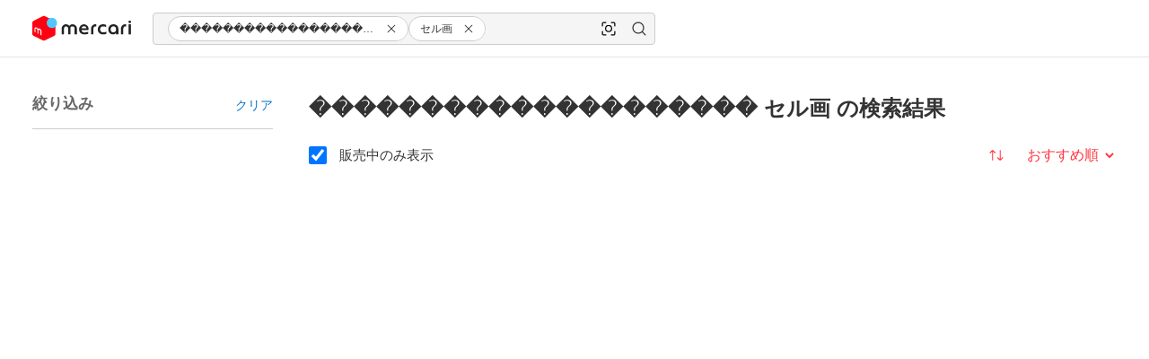

--- FILE ---
content_type: application/javascript
request_url: https://web-jp-assets-v2.mercdn.net/_next/static/chunks/57739-2e54708276320a6a.js
body_size: 3877
content:
try{let e="undefined"!=typeof window?window:"undefined"!=typeof global?global:"undefined"!=typeof globalThis?globalThis:"undefined"!=typeof self?self:{},a=(new e.Error).stack;a&&(e._sentryDebugIds=e._sentryDebugIds||{},e._sentryDebugIds[a]="18ea007c-0931-4047-b5e1-949996f009b9",e._sentryDebugIdIdentifier="sentry-dbid-18ea007c-0931-4047-b5e1-949996f009b9")}catch(e){}"use strict";(self.webpackChunk_N_E=self.webpackChunk_N_E||[]).push([[57739],{10091:(e,a,t)=>{t.d(a,{S:()=>l});var l=function(e){return e.ITEM_TYPE_UNSPECIFIED="ITEM_TYPE_UNSPECIFIED",e.ITEM_TYPE_MERCARI="ITEM_TYPE_MERCARI",e.ITEM_TYPE_BEYOND="ITEM_TYPE_BEYOND",e}({})},25074:(e,a,t)=>{t.d(a,{d:()=>o});var l=t(69831),r=t(59867),n=t(918),i=t(66691),c={disabled:"disabled__8589c946",label:"label__8589c946",subLabel:"subLabel__8589c946",toggleSwitchContainer:"toggleSwitchContainer__8589c946",labelContainer:"labelContainer__8589c946"};let o=(0,n.rl)(({label:e,subLabel:a,disabled:t=!1,children:n},o)=>r.createElement(i.i.Provider,{value:{disabled:t}},r.createElement("label",{className:`merToggleSwitchRow ${(0,l.default)(t&&c.disabled)}`,ref:o},r.createElement("div",{className:c.labelContainer},r.createElement("div",{className:c.label},e),r.createElement("div",{className:c.subLabel},a)),r.createElement("div",{className:c.toggleSwitchContainer},n))))},25274:(e,a,t)=>{t.d(a,{_:()=>o});var l=t(76528),r=t(58579),n=t(55472),i=t(64670);let c=n.AH.raw({paddingBlock:"spacing16","& > *:nth-child(2)":{flexShrink:0,maxWidth:"sectionTitle.optionalContainer.maxWidth"}}),o=e=>{var{title:a,caption:t,trailingContent:n,paddingInline:o="spacing16",css:s,style:d}=e,m=(0,l.c)(e,["title","caption","trailingContent","paddingInline","css","style"]);return(0,r.jsxs)(i.s,(0,l.b)((0,l.a)({},m),{gap:"spacing16",direction:"row",justify:"space-between",align:"center",minWidth:"size0",paddingInline:o,css:s?[c,s]:c,children:[(0,r.jsxs)(i.s,{gap:"spacing2",direction:"column",children:[a,t]}),n]}))}},30166:(e,a,t)=>{t.d(a,{$:()=>h});var l=t(69831),r=t(59867),n=t(918),i=t(66691),c={inputContainer:"inputContainer__ae1855b0",checked:"checked__ae1855b0",disabled:"disabled__ae1855b0"},o=Object.defineProperty,s=Object.defineProperties,d=Object.getOwnPropertyDescriptors,m=Object.getOwnPropertySymbols,u=Object.prototype.hasOwnProperty,b=Object.prototype.propertyIsEnumerable,p=(e,a,t)=>a in e?o(e,a,{enumerable:!0,configurable:!0,writable:!0,value:t}):e[a]=t,f=(e,a)=>{for(var t in a||(a={}))u.call(a,t)&&p(e,t,a[t]);if(m)for(var t of m(a))b.call(a,t)&&p(e,t,a[t]);return e},E=(e,a)=>s(e,d(a)),v=(e,a)=>{var t={};for(var l in e)u.call(e,l)&&0>a.indexOf(l)&&(t[l]=e[l]);if(null!=e&&m)for(var l of m(e))0>a.indexOf(l)&&b.call(e,l)&&(t[l]=e[l]);return t};let _=["Enter","Space"],g=["Enter"," "],h=(0,n.rl)((e,a)=>{var{checked:t=!1,disabled:n=!1,inputLabel:o,onChange:s=()=>{}}=e,d=v(e,["checked","disabled","inputLabel","onChange"]);let[m,u]=(0,r.useState)(t),{disabled:b}=(0,r.useContext)(i.i),p=b||n,h=(0,r.useRef)(null);return(0,r.useEffect)(()=>{u(t)},[t]),r.createElement("div",E(f({className:"merToggleSwitch",ref:a,onKeyDown:e=>{var a;(_.includes(e.code)||g.includes(e.key))&&(e.preventDefault(),null==(a=h.current)||a.click())}},d),{tabIndex:0}),r.createElement("div",{className:`${(0,l.default)(c.inputContainer,m&&c.checked,p&&c.disabled)}`,tabIndex:-1},r.createElement("input",{ref:h,type:"checkbox",checked:m,disabled:p,onChange:e=>{u(!m),s(e)},role:"switch","aria-label":o,"aria-checked":`${m}`,tabIndex:-1})))})},33024:(e,a,t)=>{t.d(a,{J:()=>l});var l=function(e){return e.DISCOVERY_UNSPECIFIED="DISCOVERY_UNSPECIFIED",e.DISCOVERY_PUBLIC="DISCOVERY_PUBLIC",e.DISCOVERY_UNLISTED="DISCOVERY_UNLISTED",e.DISCOVERY_PRIVATE="DISCOVERY_PRIVATE",e}({})},47656:(e,a,t)=>{t.d(a,{p:()=>E});var l=t(69831),r=t(59867),n=t(85231),i=t(918),c=t(427),o={hidden:"hidden__741bd86b",fluid:"fluid__741bd86b",autoSize:"autoSize__741bd86b",unresizable:"unresizable__741bd86b"},s=Object.defineProperty,d=Object.getOwnPropertySymbols,m=Object.prototype.hasOwnProperty,u=Object.prototype.propertyIsEnumerable,b=(e,a,t)=>a in e?s(e,a,{enumerable:!0,configurable:!0,writable:!0,value:t}):e[a]=t,p=(e,a)=>{for(var t in a||(a={}))m.call(a,t)&&b(e,t,a[t]);if(d)for(var t of d(a))u.call(a,t)&&b(e,t,a[t]);return e},f=(e,a)=>{var t={};for(var l in e)m.call(e,l)&&0>a.indexOf(l)&&(t[l]=e[l]);if(null!=e&&d)for(var l of d(e))0>a.indexOf(l)&&u.call(e,l)&&(t[l]=e[l]);return t};let E=(0,i.rl)((e,a)=>{var{unresizable:t,autoSize:i,minRows:s,fluid:d,inputRef:m,name:u,disabled:b,minLength:E,placeholder:v,autoComplete:_,autoFocus:g,onBlur:h,onFocus:y,onChange:I,error:O,errorMessage:P,helpMessage:N,label:w,subLabel:C,count:S,tag:x,align:L,suggestion:T,required:D,value:R,maxLength:j,className:z}=e,k=f(e,["unresizable","autoSize","minRows","fluid","inputRef","name","disabled","minLength","placeholder","autoComplete","autoFocus","onBlur","onFocus","onChange","error","errorMessage","helpMessage","label","subLabel","count","tag","align","suggestion","required","value","maxLength","className"]);let Y=null!=R?R:"",V=(0,r.useRef)(null),A=(0,r.useRef)(null),U=s?`calc(1.4em * ${s} + 40px)`:void 0;(0,r.useEffect)(()=>{if(i&&V.current&&A.current){let e=A.current.scrollHeight;V.current.style.height=`${e}px`}},[i,Y]);let M=(0,l.default)("merTextarea",z,{[o.fluid]:d,[o.autoSize]:i,[o.unresizable]:t}),F=(0,l.default)("merInputNode",o.hidden),$={required:D,value:Y,name:u,disabled:b,minLength:E,placeholder:v,autoComplete:_,autoFocus:g,onBlur:h,onFocus:y,onChange:I};return r.createElement("div",p({ref:a,className:M},k),r.createElement(n.A,p({},{required:D,error:O,errorMessage:P,helpMessage:N,label:w,subLabel:C,count:S,tag:x,align:L,suggestion:T,maxLength:j,value:Y}),r.createElement("textarea",p({ref:(0,c.U)(m,V),className:"merInputNode",style:{minHeight:U}},$)),r.createElement("textarea",{ref:A,className:F,"aria-hidden":"true",tabIndex:-1,readOnly:!0,value:$.value})))})},59906:(e,a,t)=>{t.d(a,{p:()=>l});var l=function(e){return e.DISCOVERY_UNSPECIFIED="DISCOVERY_UNSPECIFIED",e.DISCOVERY_PUBLIC="DISCOVERY_PUBLIC",e.DISCOVERY_PRIVATE="DISCOVERY_PRIVATE",e}({})},66691:(e,a,t)=>{t.d(a,{i:()=>l});let l=(0,t(59867).createContext)({disabled:!1})},69774:(e,a,t)=>{t.d(a,{y:()=>d});var l=t(76528),r=t(58579),n=t(66614),i=t(59069),c=t(17650);let o={x4Large:"h1",x3Large:"h2",x2Large:"h3",xLarge:"h4"},s=(0,n.Fj)({variants:{level:{h1:{fontSize:{base:"heading.PC.h1",smOnly:"heading.SP.h1"}},h2:{fontSize:{base:"heading.PC.h2",smOnly:"heading.SP.h2"}},h3:{fontSize:{base:"heading.PC.h3",smOnly:"heading.SP.h3"}},h4:{fontSize:{base:"heading.PC.h4",smOnly:"heading.SP.h4"}}}}}),d=e=>{var{children:a,level:t="h1",weight:n="regular",size:d,align:m,responsiveAlign:u,css:b,state:p,style:f,overflowWrap:E}=e,v=(0,l.c)(e,["children","level","weight","size","align","responsiveAlign","css","state","style","overflowWrap"]);return(0,r.jsx)(i.U,(0,l.b)((0,l.a)({},v),{as:t,css:[s.raw({level:d?o[d]:t}),c.xC.raw({weight:n,align:m}),c.oF.raw({variant:"primary",state:p}),u?{textAlign:(0,l.a)({base:m},u)}:void 0,c.sl.raw({overflowWrap:E}),b],children:a}))}},72350:(e,a,t)=>{t.d(a,{b:()=>P});var l=t(59867),r=t(69831),n=t(70261),i=t(94661),c=t(33634),o=t(19491),s=t(918),d=t(78390),m=t(88031),u=t(54883),b=t(2840),p=t(96057),f={container:"container__97a42da1",thumbnail:"thumbnail__97a42da1",content:"content__97a42da1",itemLabel:"itemLabel__97a42da1",twoLinesItemLabel:"twoLinesItemLabel__97a42da1",itemPrice:"itemPrice__97a42da1",itemPriceLabel:"itemPriceLabel__97a42da1",discountedOldPrice:"discountedOldPrice__97a42da1",discountedNewPrice:"discountedNewPrice__97a42da1",discountedRightArrowIcon:"discountedRightArrowIcon__97a42da1",itemTag:"itemTag__97a42da1",metaContainer:"metaContainer__97a42da1",metaItem:"metaItem__97a42da1",iconText:"iconText__97a42da1",informationLabel:"informationLabel__97a42da1",labelText:"labelText__97a42da1",icon:"icon__97a42da1",supplementalText:"supplementalText__97a42da1",srOnly:"srOnly__97a42da1"},E=Object.defineProperty,v=Object.getOwnPropertySymbols,_=Object.prototype.hasOwnProperty,g=Object.prototype.propertyIsEnumerable,h=(e,a,t)=>a in e?E(e,a,{enumerable:!0,configurable:!0,writable:!0,value:t}):e[a]=t,y=(e,a)=>{for(var t in a||(a={}))_.call(a,t)&&h(e,t,a[t]);if(v)for(var t of v(a))g.call(a,t)&&h(e,t,a[t]);return e},I=(e,a)=>{var t={};for(var l in e)_.call(e,l)&&0>a.indexOf(l)&&(t[l]=e[l]);if(null!=e&&v)for(var l of v(e))0>a.indexOf(l)&&g.call(e,l)&&(t[l]=e[l]);return t};let O=({discounted:e,item:a,baseDataTestId:t})=>{if(Number.isFinite(null==a?void 0:a.price)||(null==a?void 0:a.formattedPrice)){let r=null;return r=e?l.createElement(l.Fragment,null,l.createElement(i.C,{value:e.oldPrice,formattedValue:e.formattedOldPrice,currencySymbol:null==a?void 0:a.currencySymbol,strikethrough:!0,className:f.discountedOldPrice,"data-testid":t&&`${t}-originalPrice`,"aria-hidden":"true"}),l.createElement(d.d,{className:f.discountedRightArrowIcon,size:"xsmall","aria-hidden":"true",color:"primary"}),l.createElement(o._,{element:"span",color:null==e?void 0:e.discountedType},l.createElement(i.C,{value:e.newPrice,formattedValue:e.formattedNewPrice,currencySymbol:null==a?void 0:a.currencySymbol,className:f.discountedNewPrice,"data-testid":t&&`${t}-price`,"aria-hidden":"true"})),l.createElement("span",{className:f.srOnly},"通常価格: \xa5",null==e?void 0:e.oldPrice,"; 現在価格: \xa5",null==e?void 0:e.newPrice)):l.createElement(i.C,{"data-testid":t&&`${t}-price`,value:null==a?void 0:a.price,formattedValue:null==a?void 0:a.formattedPrice,currencySymbol:null==a?void 0:a.currencySymbol}),l.createElement("div",{className:f.itemPrice},l.createElement(o._,{element:"span",bold:!0},r),(null==a?void 0:a.priceLabel)?l.createElement("span",{className:f.itemPriceLabel},a.priceLabel):null)}return(null==a?void 0:a.price)==="-"?l.createElement("span",{className:f.itemPrice},"￥-"):null},P=(0,s.rl)((e,a)=>{var{itemThumbnail:t,item:i,metaData:s,discounted:d,top:E,bottom:v,className:_,displayTwoLinesItemLabel:g}=e,h=I(e,["itemThumbnail","item","metaData","discounted","top","bottom","className","displayTwoLinesItemLabel"]);let P=h["data-testid"],N=(null==i?void 0:i.informationLabelType)||"attention";return l.createElement("div",y({className:(0,r.default)("merItemObject",_),ref:a},h),l.createElement("div",{className:f.container,"aria-label":null==i?void 0:i.label},l.createElement(n.y,{radius:!0,className:f.thumbnail,src:null==t?void 0:t.src,srcWebp:null==t?void 0:t.srcWebp,alt:(null==t?void 0:t.alt)||"",sticker:null==t?void 0:t.sticker,stickerLabel:null==t?void 0:t.stickerLabel,size:(null==t?void 0:t.size)||"medium"}),l.createElement("div",{className:f.content},E,(null==i?void 0:i.tagLabel)&&l.createElement(c.f,{className:f.itemTag,type:null==i?void 0:i.tagType,label:null==i?void 0:i.tagLabel}),l.createElement("span",{"data-testid":P&&`${P}-itemLabel`,className:(0,r.default)(f.itemLabel,g&&f.twoLinesItemLabel)},null==i?void 0:i.label),l.createElement(o._,{color:"secondary",className:f.supplementalText},null==i?void 0:i.supplementalText),l.createElement(O,{discounted:d,item:i,baseDataTestId:P}),s?l.createElement("div",{className:f.metaContainer},Number.isInteger(s.like)?l.createElement("span",{className:f.metaItem},l.createElement(p.Y,{size:"xsmall",color:"primary"}),l.createElement("span",{className:f.iconText},s.like)):null,Number.isInteger(s.comment)?l.createElement("span",{className:f.metaItem},l.createElement(u.G,{size:"xsmall",color:"primary"}),l.createElement("span",{className:f.iconText},s.comment)):null,Number.isInteger(s.view)?l.createElement("span",{className:f.metaItem},l.createElement(b.J,{size:"xsmall",color:"primary"}),l.createElement("span",{className:f.iconText},s.view)):null,s.time?l.createElement("span",{className:f.metaItem},l.createElement(m.O,{size:"xsmall",color:"primary"}),l.createElement("span",{className:f.iconText},s.time)):null):null,(null==i?void 0:i.informationLabel)?l.createElement("span",{className:f.informationLabel},(null==i?void 0:i.informationLabelIcon)&&l.createElement("div",{className:f.icon},l.cloneElement(i.informationLabelIcon,{size:"xsmall",color:N})),l.createElement(o._,{className:f.labelText,color:N},i.informationLabel)):null,v)))})},78390:(e,a,t)=>{t.d(a,{d:()=>m});var l=t(59867),r=t(10426),n=Object.defineProperty,i=Object.getOwnPropertySymbols,c=Object.prototype.hasOwnProperty,o=Object.prototype.propertyIsEnumerable,s=(e,a,t)=>a in e?n(e,a,{enumerable:!0,configurable:!0,writable:!0,value:t}):e[a]=t,d=(e,a)=>{for(var t in a||(a={}))c.call(a,t)&&s(e,t,a[t]);if(i)for(var t of i(a))o.call(a,t)&&s(e,t,a[t]);return e};let m=e=>l.createElement(r.G,d({},e),l.createElement("path",{d:"M19,12v0a1.6,1.6,0,0,0-.52-1.15l-6-5.63a.7.7,0,1,0-1,1l5.41,5.09H5.7a.7.7,0,0,0,0,1.4H17l-5.41,5.09a.71.71,0,0,0,0,1,.7.7,0,0,0,.51.22.68.68,0,0,0,.48-.19l5.92-5.57A1.65,1.65,0,0,0,19,12v0Z"}))},88031:(e,a,t)=>{t.d(a,{O:()=>m});var l=t(59867),r=t(10426),n=Object.defineProperty,i=Object.getOwnPropertySymbols,c=Object.prototype.hasOwnProperty,o=Object.prototype.propertyIsEnumerable,s=(e,a,t)=>a in e?n(e,a,{enumerable:!0,configurable:!0,writable:!0,value:t}):e[a]=t,d=(e,a)=>{for(var t in a||(a={}))c.call(a,t)&&s(e,t,a[t]);if(i)for(var t of i(a))o.call(a,t)&&s(e,t,a[t]);return e};let m=e=>l.createElement(r.G,d({},e),l.createElement("path",{d:"M12.7,11.71V6a.7.7,0,1,0-1.4,0v6.29l4.45,4.45a.7.7,0,0,0,.49.2.74.74,0,0,0,.5-.2.71.71,0,0,0,0-1Z"}),l.createElement("path",{d:"M12,2A10,10,0,1,0,22,12,10,10,0,0,0,12,2Zm0,18.6A8.6,8.6,0,1,1,20.6,12,8.61,8.61,0,0,1,12,20.6Z"}))}}]);

--- FILE ---
content_type: application/javascript
request_url: https://web-jp-assets-v2.mercdn.net/_next/static/l3w2bKEH2qyrBqKYgnlD_/_buildManifest.js
body_size: 3325
content:
self.__BUILD_MANIFEST=function(c,e,s,a,l,t,o,i,n,d,r,u,p,h,f,b,k,j,g,m,I,y,_,w,v,B,F,A,D,S,E,L,M,N,T,U,C,H,R,P,q,x,z,G,J,K,O,Q,V,W,X,Y,Z,$,cc,ce,cs,ca,cl,ct,co,ci,cn,cd,cr,cu,cp,ch){return{__rewrites:{afterFiles:[],beforeFiles:[],fallback:[]},__routerFilterStatic:{numItems:2,errorRate:1e-4,numBits:39,numHashes:14,bitArray:[1,1,i,i,0,i,i,i,0,i,i,n,i,n,i,n,n,i,n,i,n,i,n,n,n,i,n,n,i,n,i,i,n,i,i,i,n,i,n]},__routerFilterDynamic:{numItems:i,errorRate:1e-4,numBits:20,numHashes:14,bitArray:[i,i,i,i,i,i,i,n,n,i,n,i,n,n,n,n,n,i,i,n]},"/_error":["static/chunks/pages/_error-6abe6252d93744f0.js"],"/[locale]":[c,e,s,a,l,k,g,m,A,T,U,K,t,o,y,C,O,Q,"static/chunks/pages/[locale]-f667607da486ac7a.js"],"/[locale]/404":[c,e,s,a,l,t,o,"static/chunks/pages/[locale]/404-38b23bb58d76657e.js"],"/[locale]/auction/items/[componentId]":[c,e,s,a,l,t,o,"static/chunks/pages/[locale]/auction/items/[componentId]-5a8042a88e0b3c18.js"],"/[locale]/auth/redirect_signin":[c,e,s,a,l,t,o,"static/chunks/pages/[locale]/auth/redirect_signin-699301009f6e3591.js"],"/[locale]/brands":[c,e,s,a,l,h,I,t,o,"static/chunks/pages/[locale]/brands-ed03bd12b9fd0788.js"],"/[locale]/categories":[c,e,s,a,l,j,t,o,"static/chunks/pages/[locale]/categories-b2aff2e104ce4808.js"],"/[locale]/category/[categoryId]":[c,e,s,a,l,k,"static/chunks/74672-1a1fae6dfaa5517b.js","static/chunks/30569-57910a9e8a927e83.js",t,o,"static/chunks/pages/[locale]/category/[categoryId]-cf3c3bf74a7ed8b7.js"],"/[locale]/histories/image":[c,e,s,a,l,t,o,"static/chunks/pages/[locale]/histories/image-f4b99f38fa31b998.js"],"/[locale]/int/cart":[c,e,s,a,l,t,o,"static/chunks/pages/[locale]/int/cart-36ee85c12e0b4da8.js"],"/[locale]/int/cvs_cancel/[id]":[c,e,s,a,l,t,o,"static/chunks/pages/[locale]/int/cvs_cancel/[id]-f22588a7b92a1415.js"],"/[locale]/int/fake_buyee_checkout":[c,e,s,a,l,j,t,o,"static/chunks/pages/[locale]/int/fake_buyee_checkout-179e50360c4f9503.js"],"/[locale]/int/irregular_billing/[id]":[c,e,s,a,l,t,o,"static/chunks/pages/[locale]/int/irregular_billing/[id]-bd052bb72973f75f.js"],"/[locale]/int/mypage/orders":[c,e,s,a,l,f,"static/chunks/57562-9237226bebd1444a.js",t,o,V,"static/chunks/pages/[locale]/int/mypage/orders-2c3d29a99d454452.js"],"/[locale]/int/mypage/preferences":[c,e,s,a,l,r,u,f,"static/chunks/46802-bfcb28eccc8b279a.js",t,o,V,"static/chunks/pages/[locale]/int/mypage/preferences-5a4c23097133c963.js"],"/[locale]/int/order/detail/[orderId]":[c,e,s,a,l,"static/chunks/81190-0132531a95ae1da9.js",t,o,D,"static/chunks/pages/[locale]/int/order/detail/[orderId]-5f6bd4cbfb171db6.js"],"/[locale]/int/order/item/[[...orderId]]":["static/chunks/pages/[locale]/int/order/item/[[...orderId]]-95e87d40a9aeedd2.js"],"/[locale]/int/order/shipping_detail/[orderId]":[c,e,s,a,l,"static/chunks/17626-90c11da80b7bc0f7.js",t,o,D,"static/chunks/pages/[locale]/int/order/shipping_detail/[orderId]-0b58735e6798f31a.js"],"/[locale]/int/order/[orderId]":[c,e,s,a,l,B,W,t,o,D,X,"static/chunks/pages/[locale]/int/order/[orderId]-95066e99d196d58f.js"],"/[locale]/int/order/[orderId]/item/[itemId]":[c,e,s,a,l,B,W,t,o,D,X,"static/chunks/pages/[locale]/int/order/[orderId]/item/[itemId]-08f423bc7004b4ae.js"],"/[locale]/int/preferences":[c,e,s,a,l,r,u,t,o,"static/chunks/pages/[locale]/int/preferences-f0c6288226f3be01.js"],"/[locale]/int/purchase/buying_agent/[itemId]":[c,e,s,a,l,t,o,"static/chunks/pages/[locale]/int/purchase/buying_agent/[itemId]-1f6b07527f353cf6.js"],"/[locale]/int/purchase/consolidate":[c,e,s,a,l,f,j,B,t,o,Y,"static/chunks/pages/[locale]/int/purchase/consolidate-616635d1df96e18c.js"],"/[locale]/int/purchase/consolidate/coupon":[c,e,s,a,l,t,o,Z,"static/chunks/pages/[locale]/int/purchase/consolidate/coupon-641b00daa83fd206.js"],"/[locale]/int/purchase/consolidate/coupon_item":[c,e,s,a,l,r,"static/chunks/55578-020a3fddf038e500.js",t,o,"static/chunks/pages/[locale]/int/purchase/consolidate/coupon_item-df150375a1b3fb96.js"],"/[locale]/int/purchase/consolidate/shipping_service":[c,e,s,a,l,t,o,$,"static/chunks/pages/[locale]/int/purchase/consolidate/shipping_service-9b410a44ed7c959f.js"],"/[locale]/int/purchase/coupon/[itemId]":[c,e,s,a,l,t,o,Z,"static/chunks/pages/[locale]/int/purchase/coupon/[itemId]-6b7430af7c5de6e7.js"],"/[locale]/int/purchase/shipping_service/[itemId]":[c,e,s,a,l,t,o,$,"static/chunks/pages/[locale]/int/purchase/shipping_service/[itemId]-0089a3ea68de7f7f.js"],"/[locale]/int/purchase/[itemId]":[c,e,s,a,l,f,j,B,t,o,Y,"static/chunks/pages/[locale]/int/purchase/[itemId]-d2d41af1a303e912.js"],"/[locale]/item/[itemId]":[c,e,s,a,l,r,u,h,f,k,j,I,g,m,w,F,B,A,S,T,"static/chunks/503-4416ec65c631ad9f.js",cc,ce,"static/chunks/36918-89e12af21b0922d5.js",t,o,_,H,cs,ca,"static/chunks/pages/[locale]/item/[itemId]-ad57010b4c0f04d1.js"],"/[locale]/item/[itemId]/desired_price":[c,e,s,a,l,F,"static/chunks/49917-ae1e4fb0c55962b1.js",t,o,cl,ct,"static/chunks/pages/[locale]/item/[itemId]/desired_price-83d36ade4ee79c18.js"],"/[locale]/item/[itemId]/desired_price/create":[c,e,s,a,l,r,u,h,F,"static/chunks/8137-78f42c4b74e63306.js",t,o,ct,"static/chunks/pages/[locale]/item/[itemId]/desired_price/create-b8ba0f7816c72af3.js"],"/[locale]/language":[c,e,s,a,l,"static/chunks/49534-d29e36ccd8905589.js",t,o,"static/chunks/pages/[locale]/language-8577207aeeb7233a.js"],"/[locale]/my_list":[c,e,s,a,l,k,g,m,A,U,K,t,o,y,C,O,"static/chunks/pages/[locale]/my_list-e906f11fcfb2613d.js"],"/[locale]/mycollection":[c,e,s,a,l,j,E,t,o,d,p,b,"static/chunks/pages/[locale]/mycollection-3031e6f9ad14e61f.js"],"/[locale]/mycollection/collection/create":[c,e,s,a,l,r,u,h,v,"static/chunks/85619-da37ae2243591a75.js",t,o,d,p,b,co,"static/chunks/pages/[locale]/mycollection/collection/create-14dc15708caaa6d7.js"],"/[locale]/mycollection/collection/[collectionId]":[c,e,s,a,l,k,"static/chunks/54909-6e294e0960195508.js",t,o,d,p,b,R,"static/chunks/pages/[locale]/mycollection/collection/[collectionId]-1990e4881b044582.js"],"/[locale]/mycollection/collection/[collectionId]/likers":[c,e,s,a,l,t,o,d,p,b,"static/chunks/pages/[locale]/mycollection/collection/[collectionId]/likers-1632db8510f5b21b.js"],"/[locale]/mycollection/collection/[collectionId]/update":[c,e,s,a,l,r,u,h,k,v,ci,t,o,d,p,b,R,co,"static/chunks/pages/[locale]/mycollection/collection/[collectionId]/update-38823b189c149225.js"],"/[locale]/mycollection/collections":[c,e,s,a,l,E,t,o,d,p,b,"static/chunks/pages/[locale]/mycollection/collections-657869bf37e5fbfd.js"],"/[locale]/mycollection/item/[profileItemId]":[c,e,s,a,l,r,u,h,k,I,w,S,cc,"static/chunks/22302-191ec7de5f34f305.js",t,o,d,p,_,H,cs,"static/chunks/pages/[locale]/mycollection/item/[profileItemId]-f6e4327468b8be73.js"],"/[locale]/mycollection/items":[c,e,s,a,l,"static/chunks/55403-6e799547aae477d2.js",t,o,d,p,b,"static/chunks/pages/[locale]/mycollection/items-0b0668738dd5132d.js"],"/[locale]/mycollection/likes":[c,e,s,a,l,E,t,o,d,p,b,"static/chunks/pages/[locale]/mycollection/likes-52d4b023be365de8.js"],"/[locale]/mycollection/profile/[profileId]":[c,e,s,a,l,j,E,t,o,d,p,b,"static/chunks/pages/[locale]/mycollection/profile/[profileId]-a30fc6db7db4b0f9.js"],"/[locale]/mycollection/profile/[profileId]/followers":[c,e,s,a,l,cn,t,o,d,p,b,"static/chunks/pages/[locale]/mycollection/profile/[profileId]/followers-6523bb83b99d1f6d.js"],"/[locale]/mycollection/profile/[profileId]/following":[c,e,s,a,l,cn,t,o,d,p,b,"static/chunks/pages/[locale]/mycollection/profile/[profileId]/following-cd6129dbcda029d9.js"],"/[locale]/mycollection/profile/[profileId]/update":[c,e,s,a,l,r,u,h,m,"static/chunks/18189-e12b7d49855a45fb.js",t,o,d,p,"static/chunks/pages/[locale]/mycollection/profile/[profileId]/update-fb6c4a443469cacf.js"],"/[locale]/mycollection/registration":[c,e,s,a,l,t,o,d,p,"static/chunks/pages/[locale]/mycollection/registration-f1d8a9004c625df9.js"],"/[locale]/mycollection/registration/onboarding":[c,e,s,a,l,r,u,h,v,t,o,d,p,b,"static/chunks/pages/[locale]/mycollection/registration/onboarding-5dc30184b7c76230.js"],"/[locale]/mycollection/searches":[c,e,s,a,l,r,u,h,k,v,ci,t,o,d,p,b,P,R,"static/chunks/pages/[locale]/mycollection/searches-14b499abd149a6c0.js"],"/[locale]/product/[skuId]":[c,e,s,a,l,r,u,h,I,w,"static/chunks/28204-c3c62becee27b829.js",t,o,_,y,cl,q,cd,"static/chunks/pages/[locale]/product/[skuId]-5ec7fb3a45c0d416.js"],"/[locale]/products/[id]":[c,e,s,a,l,r,u,h,I,"static/chunks/44945-1503a2e0700e0444.js",t,o,_,cd,"static/chunks/pages/[locale]/products/[id]-6987a62c3d380720.js"],"/[locale]/s/[encapsulatedId]":[c,e,s,a,l,r,u,h,f,j,I,w,v,cr,t,o,d,_,y,P,q,cu,"static/chunks/pages/[locale]/s/[encapsulatedId]-220963728cf7f83d.js"],"/[locale]/search":[c,e,s,a,l,r,u,h,f,j,I,w,v,cr,t,o,d,_,y,P,q,cu,Q,"static/chunks/pages/[locale]/search-a73c740faa26a04e.js"],"/[locale]/shops":[c,e,s,a,l,j,g,x,U,t,o,C,cp,"static/chunks/pages/[locale]/shops-b278bf0678e9039e.js"],"/[locale]/shops/category":[c,e,s,a,l,"static/chunks/18940-4d1f3eab8b15ed3c.js",t,o,"static/chunks/pages/[locale]/shops/category-4e49219d98306a17.js"],"/[locale]/shops/category/[categoryId]":[c,e,s,a,l,x,"static/chunks/49300-abe129430726921f.js",t,o,cp,"static/chunks/pages/[locale]/shops/category/[categoryId]-a65130354030e26b.js"],"/[locale]/shops/category/[categoryId]/ranking":[c,e,s,a,l,"static/chunks/79132-6913473f46da02cf.js",t,o,"static/chunks/pages/[locale]/shops/category/[categoryId]/ranking-93d0639693a7ad92.js"],"/[locale]/shops/product/[productId]":[c,e,s,a,l,r,u,h,f,k,I,g,w,F,A,S,T,"static/chunks/11069-4adffdfcb342fc1b.js",t,o,_,y,H,ca,"static/chunks/pages/[locale]/shops/product/[productId]-4b962af43099a744.js"],"/[locale]/shops/profile/[shopId]":[c,e,s,a,l,g,L,x,"static/chunks/39912-25f812420736ab91.js",t,o,"static/chunks/pages/[locale]/shops/profile/[shopId]-376c3b7c7ff452e8.js"],"/[locale]/shops/profile/[shopId]/coupon/[couponId]":[c,e,s,a,l,f,g,L,"static/chunks/93805-15fc61067fe8844d.js",t,o,z,"static/chunks/pages/[locale]/shops/profile/[shopId]/coupon/[couponId]-4e665a8e882e2f2c.js"],"/[locale]/shops/profile/[shopId]/reviews":[c,e,s,a,l,f,k,g,L,S,t,o,z,"static/chunks/pages/[locale]/shops/profile/[shopId]/reviews-a491638f625b42c8.js"],"/[locale]/shops/profile/[shopId]/section/[sectionId]":[c,e,s,a,l,f,g,L,"static/chunks/75505-753cf691e28e7708.js",t,o,z,"static/chunks/pages/[locale]/shops/profile/[shopId]/section/[sectionId]-902b9c8ddde1e355.js"],"/[locale]/todos":[c,e,s,a,l,t,o,"static/chunks/pages/[locale]/todos-a7887e4929d3eba1.js"],"/[locale]/user/account_close":[c,e,s,a,l,r,u,h,t,o,"static/chunks/pages/[locale]/user/account_close-7ad09c9caae9894e.js"],"/[locale]/user/followers/[userId]":[c,e,s,a,l,f,m,M,t,o,N,ch,"static/chunks/pages/[locale]/user/followers/[userId]-452a24bf79584cf9.js"],"/[locale]/user/following/[userId]":[c,e,s,a,l,f,m,M,t,o,N,ch,"static/chunks/pages/[locale]/user/following/[userId]-9a8ffbd136472c93.js"],"/[locale]/user/profile/[userId]":[c,e,s,a,l,m,F,M,t,o,y,N,"static/chunks/pages/[locale]/user/profile/[userId]-ba896c15e418a15a.js"],"/[locale]/user/reviews/[userId]":[c,e,s,a,l,f,m,M,ce,"static/chunks/91244-7baea32da4323f41.js",t,o,N,"static/chunks/pages/[locale]/user/reviews/[userId]-ceaff424f994a76d.js"],sortedPages:["/_app","/_error","/[locale]","/[locale]/404","/[locale]/auction/items/[componentId]","/[locale]/auth/redirect_signin","/[locale]/brands","/[locale]/categories","/[locale]/category/[categoryId]","/[locale]/histories/image","/[locale]/int/cart","/[locale]/int/cvs_cancel/[id]","/[locale]/int/fake_buyee_checkout","/[locale]/int/irregular_billing/[id]","/[locale]/int/mypage/orders","/[locale]/int/mypage/preferences","/[locale]/int/order/detail/[orderId]","/[locale]/int/order/item/[[...orderId]]","/[locale]/int/order/shipping_detail/[orderId]","/[locale]/int/order/[orderId]","/[locale]/int/order/[orderId]/item/[itemId]","/[locale]/int/preferences","/[locale]/int/purchase/buying_agent/[itemId]","/[locale]/int/purchase/consolidate","/[locale]/int/purchase/consolidate/coupon","/[locale]/int/purchase/consolidate/coupon_item","/[locale]/int/purchase/consolidate/shipping_service","/[locale]/int/purchase/coupon/[itemId]","/[locale]/int/purchase/shipping_service/[itemId]","/[locale]/int/purchase/[itemId]","/[locale]/item/[itemId]","/[locale]/item/[itemId]/desired_price","/[locale]/item/[itemId]/desired_price/create","/[locale]/language","/[locale]/my_list","/[locale]/mycollection","/[locale]/mycollection/collection/create","/[locale]/mycollection/collection/[collectionId]","/[locale]/mycollection/collection/[collectionId]/likers","/[locale]/mycollection/collection/[collectionId]/update","/[locale]/mycollection/collections","/[locale]/mycollection/item/[profileItemId]","/[locale]/mycollection/items","/[locale]/mycollection/likes","/[locale]/mycollection/profile/[profileId]","/[locale]/mycollection/profile/[profileId]/followers","/[locale]/mycollection/profile/[profileId]/following","/[locale]/mycollection/profile/[profileId]/update","/[locale]/mycollection/registration","/[locale]/mycollection/registration/onboarding","/[locale]/mycollection/searches","/[locale]/product/[skuId]","/[locale]/products/[id]","/[locale]/s/[encapsulatedId]","/[locale]/search","/[locale]/shops","/[locale]/shops/category","/[locale]/shops/category/[categoryId]","/[locale]/shops/category/[categoryId]/ranking","/[locale]/shops/product/[productId]","/[locale]/shops/profile/[shopId]","/[locale]/shops/profile/[shopId]/coupon/[couponId]","/[locale]/shops/profile/[shopId]/reviews","/[locale]/shops/profile/[shopId]/section/[sectionId]","/[locale]/todos","/[locale]/user/account_close","/[locale]/user/followers/[userId]","/[locale]/user/following/[userId]","/[locale]/user/profile/[userId]","/[locale]/user/reviews/[userId]"]}}("static/chunks/57693-603af35110b6922c.js","static/chunks/32287-a37455dac21aece4.js","static/chunks/70260-b2a1e9fb37b5da38.js","static/chunks/16471-c762e8de2abf4b11.js","static/chunks/51360-bc2118f7f3f74729.js","static/chunks/20578-2e386f28aa9842e6.js","static/chunks/41902-417371c95ba1e75f.js",1,0,"static/chunks/81021-d763c69d9fc40c4f.js","static/chunks/3019-ed7f0aff37d89cd6.js","static/chunks/91007-d4c941583b148f40.js","static/chunks/97849-5907751f8c2d86a9.js","static/chunks/68797-4db344825b074517.js","static/chunks/73282-bd13e4f143a46a34.js","static/chunks/45814-c5816a22fbeb9ab5.js","static/chunks/5456-f9e80b14d08fdf2e.js","static/chunks/14498-9acf4b3b2f7d32a3.js","static/chunks/75298-998baabefd1955b8.js","static/chunks/17920-3a6ed6ca436b4122.js","static/chunks/69051-b08bfe3dfed33bd3.js","static/chunks/82714-cf138a655f51f785.js","static/chunks/63785-93310740e35e31f3.js","static/chunks/85185-1f46f50095b2a790.js","static/chunks/57739-2e54708276320a6a.js","static/chunks/4436-e2f01883ae4354b1.js","static/chunks/94513-c8c92468b55d8bf4.js","static/chunks/30081-eea9353b6bbb0201.js","static/chunks/26237-179dc3495ba1c86a.js","static/chunks/24487-41b4b8d5fc28d6cb.js","static/chunks/32369-6e80aa9e411385ed.js","static/chunks/18091-f15f49028eca422f.js","static/chunks/1914-c55634804ab58552.js","static/chunks/56735-444ff42aec0d6620.js","static/chunks/63972-2a847a44043b41fc.js","static/chunks/33255-ff9b9a1c777aa102.js","static/chunks/22486-3fea99a29e41c2c3.js","static/chunks/19453-104835dffdec7f20.js","static/chunks/45715-b0b8077d1e5d61ae.js","static/chunks/73855-3847712b5067333c.js","static/chunks/4102-23c45e4c48b18838.js","static/chunks/79730-e7f82007714039f7.js","static/chunks/44935-529c79a5c5eaccde.js",1e-4,14,"static/chunks/62993-d497e6468eaad1e9.js","static/chunks/27353-795dcc20ec93b9e3.js","static/chunks/21735-3f5b46e7b955d0ae.js","static/chunks/95696-ee547ae52a66b8e9.js","static/chunks/97046-27d0871aebc35529.js","static/chunks/22473-4da13a7253d4dd8f.js","static/chunks/61661-84a78f19d4d98569.js","static/chunks/2026-eb1b3d672e6fdfa9.js","static/chunks/55499-8c87792a81e13031.js","static/chunks/53136-30624c7e5aca54e5.js","static/chunks/85800-e472c017674ed660.js","static/chunks/67293-5542c1518b4e5072.js","static/chunks/37104-dd207b780ed45027.js","static/chunks/82446-6a10eac9bb970465.js","static/chunks/54547-bd2dce7a3f7b5214.js","static/chunks/75146-e7dc65590e0bf0cd.js","static/chunks/72727-d6161af4641fb437.js","static/chunks/90945-d5dd8c8c54d66907.js","static/chunks/93833-b2cf644bc364397d.js","static/chunks/841-615cd68b1b957b34.js","static/chunks/36745-22d4d6ae93f98b0e.js","static/chunks/43132-3bd1ad3f6ab108e3.js","static/chunks/89119-87790801ec573f91.js"),self.__BUILD_MANIFEST_CB&&self.__BUILD_MANIFEST_CB();

--- FILE ---
content_type: application/javascript
request_url: https://web-jp-assets-v2.mercdn.net/_next/static/chunks/36745-22d4d6ae93f98b0e.js
body_size: 21113
content:
try{let e="undefined"!=typeof window?window:"undefined"!=typeof global?global:"undefined"!=typeof globalThis?globalThis:"undefined"!=typeof self?self:{},t=(new e.Error).stack;t&&(e._sentryDebugIds=e._sentryDebugIds||{},e._sentryDebugIds[t]="138532cd-d492-4ffe-85a9-b301b3179a6a",e._sentryDebugIdIdentifier="sentry-dbid-138532cd-d492-4ffe-85a9-b301b3179a6a")}catch(e){}"use strict";(self.webpackChunk_N_E=self.webpackChunk_N_E||[]).push([[36745],{254:(e,t,a)=>{a.d(t,{B:()=>o});var r=a(60176),i=a(73051),n=a(24945);let o=(0,r.Ay)(n.wn).withConfig({componentId:"sc-f66e5b83-0"})(["","{padding-left:var(--grid-layout-page-padding-horizontal);padding-right:var(--grid-layout-page-padding-horizontal);}"],i.$_["<large"])},268:(e,t,a)=>{a.d(t,{C:()=>l});var r=a(58579),i=a(84762),n=a(19491),o=a(91008),s=a(87645);let l=({url:e,text:t,sendLog:a=!1})=>((0,s.Mw)(a),e?(0,r.jsx)(o.uT,{extraParams:{destinationLocation:e},href:e,children:(0,r.jsx)(i.v,{variant:"transition",type:"row",color:"attention",text:(0,r.jsx)(n._,{children:t})})}):(0,r.jsx)(i.v,{variant:"display",type:"row",color:"attention",text:(0,r.jsx)(n._,{children:t})}))},487:(e,t,a)=>{a.d(t,{BX:()=>o,HK:()=>l,vC:()=>s});var r=a(30485),i=a(82876),n=a(23680);let o=(e,t)=>{let a=(0,i.Ps)(e);return(0,r.bq)("/services/seolp/v2/seoPages:search",{searchCondition:a},{noFetch:(0,i.ZT)(a),...t})},s=(e,t)=>(0,r.bq)(`/services/seolp/v2/seoPages/${e}`,{},{throwError:!0,axiosConfig:{method:"get"},noFetch:!e,...t}),l=(e,t)=>(0,r.bq)("/services/seolp/v2/categorySeoPages:batchGet",{categoryIds:e},{noFetch:!(0,n.JA)(e),...t})},23810:(e,t,a)=>{a.d(t,{$:()=>n});var r=a(59867),i=a(87645);let n=({sendLog:e=!0,once:t=!1,extraParams:a})=>{let n=(0,r.useRef)(!0);return(0,i.q1)(a,e&&n.current),(0,r.useEffect)(()=>{e&&t&&(n.current=!1)},[e]),null}},25600:(e,t,a)=>{a.d(t,{L:()=>n});var r=a(34916),i=a(71017);let n=()=>{let{pathname:e,search:t}=(0,i.u)(),a=r.A.parse(t),n=t=>r.A.stringifyUrl({url:e,query:{...a,...t}});return{getCurrentSearchUrl:()=>n(),getUpdatedSearchUrl:n,getPageUrlFromPageToken:e=>e?n({page_token:e}):void 0}}},31996:(e,t,a)=>{a.d(t,{Q:()=>p});var r=a(58579),i=a(45039),n=a(44283),o=a(14498),s=a.n(o),l=a(60176),c=a(94851),d=a(66422),m=a(73051),g=a(58758);let h=(0,l.Ay)(s()).withConfig({componentId:"sc-60585883-0"})(["width:100%;height:",";object-fit:cover;vertical-align:top;","{height:",";margin-bottom:",";}"],n.i.spacing[44],m.$_[">=large"],n.i.spacing[56],n.i.spacing[40]),p=()=>{let{findActiveBanner:e,isLoading:t}=(0,d.C)(),a=e("narrowBanner");return!a||t?null:(0,r.jsx)(i._M,{"location-1":"narrow_banner",extraParams:{campaignUrl:a.linkUrl},children:(0,r.jsxs)(c.G,{href:a.linkUrl,children:[(0,r.jsx)(g.J,{}),(0,r.jsx)(h,{src:a.imageSrc,alt:a.altText??"",width:"1440",height:"56"})]})})}},33354:(e,t,a)=>{a.d(t,{g:()=>n});var r=a(58579),i=a(26184);let n=e=>t=>(0,i.D)()?(0,r.jsx)(e,{...t}):null},36745:(e,t,a)=>{a.d(t,{v:()=>rS,b:()=>rC});var r=a(58579),i=a(59867),n=a(65575),o=a(45039),s=a(60176),l=a(23810),c=a(31996),d=a(48288),m=a(30540),g=a(50093),h=a(94156),p=a(66023),u=a(73051),x=a(24945),b=a(46600),f=a(87691),j=a(90242),_=a(25852),y=a(66686),v=a(487);let w=({categoryId:e,title:t})=>{let{t:a}=(0,n.Bd)(["seo"]),i=(0,g.Y)("<large"),o=(0,y.DZ)(e),s=o?.map(({id:e})=>Number(e)),{data:l}=(0,v.HK)(s);return!i&&o&&l?.categorySeoPages?(0,r.jsxs)(f.c,{"data-testid":"breadcrumb-list",className:"mer-spacing-b-32",children:[(0,r.jsx)(j.j,{children:(0,r.jsx)(_.Yq,{component:"home_link",to:"/",children:a("seo:categoryBreadCrumb.home")})}),o.map((e,a)=>{if(!e)return null;let i=l.categorySeoPages.find(t=>String(t.categoryId)===e.id);if(!i?.seoPage)return null;let n=`/s/${i.seoPage.id}`;return(0,r.jsx)(j.j,{isLastItem:!t&&a===o.length-1,children:(0,r.jsx)(_.Yq,{component:"category_link",to:n,children:e.name})},e.id)}),t&&(0,r.jsx)(j.j,{isLastItem:!0,children:t})]}):null};var k=a(27507),A=a(23891),I=a(57743),C=a(67298);let S=()=>{let{t:e}=(0,n.Bd)(["search"]),{params:t}=(0,m.$A)(),{updateSearch:a}=(0,A.SQ)();return(0,r.jsxs)(d.qJ,{bottomBoundary:"#search-result",children:[(0,r.jsx)(x.BW,{titleLabel:e("search:filter.heading"),"data-testid":"filter-heading",children:(0,r.jsx)(o._M,{"location-1":"topbar",children:(0,r.jsx)(I.k,{params:t,onChange:a})})}),(0,r.jsx)(k.I,{}),(0,r.jsx)(C.dJ,{queryParams:t,onChange:(e,t)=>a(e,{...t,keepScrollPosition:!0})})]})};var P=a(268),T=a(57862);let E=({keyword:e})=>{let t=(0,g.Y)(">=large"),{data:a}=(0,T.nn)({content:e,rule_type:T.D2.SUSPECTED_SCALPING},{noFetch:!e});return a&&"NONE"!==a.actionTaken?(0,r.jsx)("section",{"data-testid":"pj-trust",className:t?"mer-spacing-t-16":"mer-spacing-t-8",children:(0,r.jsx)(o._M,{"location-2":"trust_alert_information_bubble",children:(0,r.jsx)(P.C,{url:a.actionUrl,text:a.displayReason})})}):null};var N=a(72350),D=a(33850),$=a(21731),B=a(44283),L=a(52668),z=a(57556),M=a(87645),U=a(54145),F=a(84958),O=a(90941);let R=(0,s.Ay)(N.b).withConfig({componentId:"sc-76ea62aa-0"})(["span:first-child{font-weight:",";}"],B.i.fontWeight.strong),K=({product:e,position:t})=>{let{t:a}=(0,n.Bd)(["search"]),{getParam:i}=(0,z.C)(),o="2"===i("CGT-4329_parent_product_page_phase1_web",{sendLog:!1}),s=e.parentProductId?`/products/${e.parentProductId}`:`/product/${e.skuId}`;return(0,M.Mw)(o),(0,r.jsx)(L.I,{"data-testid":`product-link-${t}`,to:s,target:"_blank",children:(0,r.jsx)(R,{item:{informationLabel:Number(e.listingCount)?`${e.listingCount} ${a("search:suggestedProduct.itemsAvailable")}`:void 0,informationLabelType:"secondary",label:`${e.title}`,price:Number(e.priceMin)>0?Number(e.priceMin):void 0,priceLabel:Number(e.priceMin)>0?"~":void 0},itemThumbnail:{alt:e.title,src:e.imageUri}})})},Y=()=>{let{ready:e,t}=(0,n.Bd)(["search"]),{data:a}=(0,F.KE)(),{productSuggests:i}=(0,O.An)(a?.components),{getSearchSessionId:s}=(0,m.$A)(),l=s();return((0,M.d$)({location:"product_list",searchSessionId:l,count:i?.length.toString()}),e&&a)?i.length?(0,r.jsxs)(r.Fragment,{children:[(0,r.jsx)(x.Av,{$marginBottom:!0,className:"mer-spacing-b-4",titleLabel:t("search:productListHeading")}),(0,r.jsx)(D.$,{border:!0,separator:!0,children:i.length&&i.map((e,t)=>(0,r.jsx)($.K,{arrow:!0,children:(0,r.jsx)(o._M,{"location-0":"product_list","location-1":"product_suggest","location-2":void 0,extraParams:{position:t.toString(),skuId:e.parentProductId||e.skuId,skuVariant:e.parentProductId?"PPP":"PP",count:i.length.toString()},children:(0,r.jsx)(K,{product:e,position:t})})},t))})]}):null:(0,r.jsx)(U.u,{})};var q=a(9342),H=a(40166),W=a(29260),G=a(85882),X=a(96021),Q=a(63695),V=a(19164),Z=a(34747),J=a(85273),ee=a(45920),et=a(71034),ea=a(17850),er=a(51277),ei=a(88627),en=a(55048),eo=a(88372),es=a(38530);let el=(0,s.Ay)(X.$).withConfig({componentId:"sc-f476375f-0"})(["flex:4;"]),ec=({isLargeScreenVariant:e,searchQuery:t})=>{let{t:a}=(0,n.Bd)(["search"]),o=(0,G.md)(Q.b),{saveNewMyCollectionSearch:s,updateMyCollectionSearch:l}=(0,ee.L)(),c=(0,i.useRef)(!1),{data:{profileSearchList:d},isValidating:m,error:g,mutate:h}=(0,ea.D)({profileId:o?.id,itemLimit:0,pageSize:0},{swrConfig:{onSuccess:()=>{c.current=!0}}}),p={...(0,es._)(t,eo.v),status:ei.B.ONLY_ON_SALE,item_types:er.SP.MERCARI},u=JSON.stringify(p);(0,i.useEffect)(()=>{u&&c.current&&h()},[u,h,c]);let x=(0,en.jh)(d.map(e=>({...e.condition,status:[en.Bu],itemTypes:[en.$l]})),p),b=(0,Z._T)(),f=()=>{if(x>=0&&d[x]){l(d[x].id);return}let e=d.length>0;s((0,V.Ul)(p),b(p),e)},j=a(x>=0?"search:addToMyColl.editButton":"search:addToMyColl.addButton"),_=!o||m||!!g||t.item_types?.includes(er.SP.BEYOND),y=x>=0?"edit_search_collection":"save_search_collection";return(0,r.jsxs)(r.Fragment,{children:[e?(0,r.jsx)(J.t,{className:"mer-spacing-l-16",size:"small",intent:"secondary",isInverted:!0,fluid:!0,disabled:_,onClick:f,sendLog:!0,component:y,children:j}):(0,r.jsx)(el,{fluid:!1,intent:"secondary",disabled:_,onClick:f,component:y,children:j}),o&&(0,r.jsx)(et.U$,{})]})};var ed=a(33354),em=a(19582),eg=a(30435);let eh=(0,s.Ay)(x.Z6).withConfig({componentId:"sc-3e91693a-0"})(["position:fixed;top:calc(100vh - ","px);bottom:env(safe-area-inset-bottom);background:var(--alias-color-background-primary-default);width:100%;left:0px;right:0px;padding:",";z-index:",";flex-direction:row-reverse;transition:opacity "," ",";opacity:",";"],u.w7.navigationBottomHeight+76,B.i.spacing["16"],u.fE.actionPanel,B.i.duration[250],B.i.easing.middle.easeInOut,({opacity:e})=>e),ep=(0,ed.g)(({includePanel:e,children:t})=>{let{isScrolling:a}=(0,em.$)({target:eg.YE()?.documentElement,disabled:!e});return e?(0,r.jsx)(eh,{"data-testid":"bottom-white-panel",gap:"16",opacity:+!a,children:t}):t});var eu=a(82955),ex=a(19491),eb=a(49723),ef=a(4157),ej=a(72143),e_=a(134);let ey=(0,s.Ay)(ef.l).withConfig({componentId:"sc-c6bd6aa7-0"})(["select{&:hover{background-color:var(--alias-color-background-secondary-default);}}"]),ev={[ei.B.ALL]:{translationKey:"all",logLocation:"option_status_all"},[ei.B.ONLY_ON_SALE]:{translationKey:"onlyOnSale",logLocation:"option_status_only_on_sale"},[ei.B.ONLY_SOLD_OUT]:{translationKey:"onlySoldOut",logLocation:"option_status_only_sold_out"}},ew=()=>{let{params:e}=(0,m.$A)(),{status:t}=e,a=(0,e_.jB)(t??ei.B.ALL),{updateSearch:i}=(0,A.SQ)(),o=(0,ej.C)(),{t:s}=(0,n.Bd)(["search"]),l=Object.entries(ev).map(([e,t])=>({id:e,name:s(`search:itemStatusFilter.option_${t?.translationKey}`)}));return(0,r.jsx)(ey,{size:"small",value:a,options:l,fluid:!1,onChange:e=>{i({status:e!==ei.B.ALL?e:void 0}),o({"location-4":ev[e].logLocation})},"data-testid":"item-status-filter-select"})},ek=()=>{let{t:e}=(0,n.Bd)(["search"]),{params:t}=(0,m.$A)(),{status:a}=t,{updateSearch:i}=(0,A.SQ)();return(0,r.jsx)(o._M,{"location-4":"option_status_on_sale",children:(0,r.jsx)(eu.a,{label:(0,r.jsx)(ex._,{color:"inherit",element:"span",children:e("search:condition.onSale")}),children:(0,r.jsx)(eb.U,{onChange:({target:e})=>i({status:e.checked?er.Kw.OnSale:void 0}),checked:a===er.Kw.OnSale,"data-testid":"on-sale-condition-checkbox"})})})},eA=()=>{let{getFlag:e}=(0,z.C)();return e("CX-9589_item_status_filter_on_serp_web")?(0,r.jsx)(ew,{}):(0,r.jsx)(ek,{})};var eI=a(69906),eC=a(56755);let eS=(0,s.Ay)(x.Z6).withConfig({componentId:"sc-fe141818-0"})([".merCheckboxLabel{width:auto;}","{flex-direction:column-reverse;}"],u.$_["<large"]),eP=(0,s.Ay)(x.Z6).withConfig({componentId:"sc-fe141818-1"})(["","{margin-bottom:",";}"],u.$_["<large"],B.i.spacing["8"]),eT=s.Ay.section.withConfig({componentId:"sc-fe141818-2"})(["position:relative;z-index:var(--mer-z-index-menu);"]),eE=()=>{let{params:e}=(0,m.$A)(),{updateSearch:t}=(0,A.SQ)(),{error:a}=(0,F.KE)(),{sort:i,order:n}=e,s=(0,g.Y)(">=large"),{getFlag:l}=(0,z.C)(),{isFeatureAvailable:c}=(0,H.iO)(),{myCollectionUser:d}=(0,q.U)(),h=c(W.m.MY_COLLECTION_SAVE_BUTTON)&&l("CX-12923_MyCollection_SearchQueryCollection")&&!a&&!!d;return(0,r.jsx)(eT,{className:s?"mer-spacing-b-16":"mer-spacing-b-8",children:(0,r.jsxs)(eS,{justifyContent:"space-between",className:s?"mer-spacing-t-16":"",children:[(0,r.jsx)(o._M,{"location-3":"search_filter",children:(0,r.jsxs)(x.Z6,{vCenter:!0,justifyContent:"space-between",children:[(0,r.jsx)(eA,{}),!s&&(0,r.jsx)(C.Gb,{queryParams:e,onChange:t})]})}),(0,r.jsx)(o._M,{"location-2":"footer",children:(0,r.jsxs)(eP,{vCenter:!0,justifyContent:"flex-end",children:[(0,r.jsx)(eC.U,{onChange:t,sort:i,order:n}),(0,r.jsxs)(ep,{includePanel:h&&!s,children:[(0,r.jsx)(eI.k,{query:e,hide:!!a}),h&&(0,r.jsx)(ec,{isLargeScreenVariant:s,searchQuery:e})]})]})})]})})};var eN=a(66644),eD=a(71017),e$=a(58919),eB=a(34916);let eL=e=>!e||"v1:0"===e,ez=e=>eL(e)?void 0:e,eM=(e,t)=>{let{pathname:a,origin:r}=(0,eD.u)(),{data:i}=(0,v.BX)(e,{noFetch:t});if(t)return eB.A.stringifyUrl({url:r+a,query:{page_token:ez(e.page_token)}});if(i?.seoPages?.[0]?.id)return eB.A.stringifyUrl({url:`${r}/s/${i?.seoPages[0].id}`,query:{page_token:ez(e.page_token)}});let n=function(e){let t=(0,V.Ul)(e);if(t.keyword)return{page_token:ez(e.page_token),keyword:t.keyword.replaceAll("#","")};if((0,V.w$)(t)){let a=t.attributes.reduce((e,t)=>Object.assign(e,{[t.id]:t.values}),{});return{page_token:ez(e.page_token),brand_id:t.brandId,category_id:t.categoryId,...a}}}(e);if(n)return eB.A.stringifyUrl({url:r+a,query:n},{arrayFormat:"comma"})};var eU=a(25990),eF=a(12431),eO=a(98012),eR=a(90651);let eK=(e,t,a)=>t[e]?`${t[e]}：${a[e]}`:a[e],eY=e=>{let{i18n:{language:t}}=(0,n.Bd)(),{selectedFilterFacets:a}=(0,m.$A)(),{keyword:r,brand_id:i,category_id:o}=e,{shortLabels:s}=(0,eR.q)((r?void 0:o?.split(","))||[]),l={brandName:void 0,categoryName:void 0,metadataAttributeName:void 0},c=a?.brand_id?(0,eO.X)(a?.brand_id.facets):[],d=i?(0,eg.uz)(i,c):void 0,g={ja:d?.name,en:d?.subname};l.brandName=i?g[t]:void 0;let h=a?.category_id?.facets,p=h?.find(e=>e.searchableValue===o)?.displayNamesMap??{};l.categoryName=o?s[o]||p[t]:void 0;let u=(0,eF.gu)(e),x=(u[0]&&a?.[u[0].id])??null,b=(u[0]&&a?.[u[0].id]?.facets)??[],f=b[0]?.displayNamesMap??{},j=1===b.length,_=x?.displayNamesMap??{};return l.metadataAttributeName=j?eK(t,_,f):void 0,(i&&!l.brandName||o&&!l.categoryName||j&&!f[t]||j&&!_[t])&&(l.brandName=i?g[eU.Xn]:void 0,l.categoryName=o?p[eU.Xn]:void 0,l.metadataAttributeName=j?eK(eU.Xn,_,f):void 0),l},eq=e=>{let{keyword:t}=e,{t:a}=(0,n.Bd)(["search"]),{brandName:r,categoryName:i,metadataAttributeName:o}=eY(e),s=[r,o,i].filter(Boolean);return t?t.replaceAll("#",""):s.length>0?s.join("/"):a("search:meta.title.searchDefault")},eH=({queryParams:e,pureTitle:t})=>{let a=new Date().getFullYear(),{t:r}=(0,n.Bd)(["search"]),i=(0,V.Ul)(e),{keyword:o}=i,{brandName:s,categoryName:l,metadataAttributeName:c}=eY(e);if(o)return{title:t?o:r("search:heading",{keyword:o}),metaTitle:r("search:meta.title.searchVariant",{searchWith:o,currentYear:a})};if((0,V.w$)(i)){let e=[s,c,l].filter(e=>e).join(" ");if(e.length>0)return{title:t?e:r("search:heading",{keyword:e}),metaTitle:r("search:meta.title.searchVariant",{searchWith:e,currentYear:a})}}return{title:r("search:headingWithoutKeyword"),metaTitle:r("search:meta.title.searchDefault")}},eW=[/K8\w*\.\w*/i,/\p{Extended_Pictographic}/u],eG=e=>!!eW.some(t=>t.test(e))||!!(e.length>=200),eX=()=>{let{t:e}=(0,n.Bd)(["common","search"]),{params:t,isSeoLandingPage:a}=(0,m.$A)(),{data:i}=(0,F.KE)(),o=eq(t),{metaTitle:s}=eH({queryParams:t}),l=(0,eD.u)().href,c=eM(t,a),d=i?.meta?.numFound==="0"||eG(t.keyword??"");return i?.meta&&o?(0,r.jsx)(eN.E,{title:s,description:e("search:meta.description",{searchWith:o}),ogTags:[{property:"url",content:c??l},{property:"title",content:e("search:meta.og.title",{searchWith:o})},{property:"description",content:e("search:meta.description",{searchWith:o})},{property:"image",content:e$.A.src},{property:"type",content:"article"},{property:"locale",content:e("common:meta.og.locale")}],otherMetas:[{name:"twitter:title",content:e("search:meta.og.title",{searchWith:o})},{name:"twitter:description",content:e("search:meta.description",{searchWith:o})}],canonicalUrl:c,noIndex:d||!c}):null};var eQ=a(813),eV=a(61092),eZ=a(6448),eJ=a(40635);function e0({error:e}){let{t,ready:a}=(0,n.Bd)(["search"]);if(!a)return null;if(e.getErrorByCode(eJ.vR.InvalidArgument))return(0,r.jsx)(eZ.h,{title:(0,r.jsx)("p",{children:t("search:error.noFilters.title")}),body:(0,r.jsx)("p",{children:t("search:error.noFilters.body")})});throw e}var e1=a(41928),e2=a(33237),e3=a(27677),e5=a(31940),e6=a(10071),e8=a(57334),e4=a(47353),e9=a(62164),e7=a(64670),te=a(78643),tt=a(1907),ta=a(22319);let tr=s.Ay.div.withConfig({componentId:"sc-901b1c58-0"})(["display:flex;"]),ti=s.Ay.div.withConfig({componentId:"sc-901b1c58-1"})(["flex-grow:1;"]),tn=s.Ay.div.withConfig({componentId:"sc-901b1c58-2"})(["display:flex;justify-content:center;position:relative;"]),to=s.Ay.div.withConfig({componentId:"sc-901b1c58-3"})(["width:50%;display:flex;justify-content:space-between;"]),ts=s.Ay.div.withConfig({componentId:"sc-901b1c58-4"})(["visibility:",";button{padding:0;}a{min-height:36px;min-width:36px;> *{margin:0 auto;}}"],e=>e.visibility),tl=s.Ay.div.withConfig({componentId:"sc-901b1c58-5"})(["display:flex;align-items:center;"]),tc=({nextUrl:e,previousUrl:t,pageNumber:a})=>{let{t:i}=(0,n.Bd)(["common"]);return(0,r.jsx)(tn,{className:"mer-spacing-t-24 mer-spacing-b-24",children:(0,r.jsxs)(to,{children:[(0,r.jsx)(ts,{visibility:t?"visible":"hidden",children:(0,r.jsx)(e3.q,{label:"icon button",children:t&&(0,r.jsx)(tt.HL,{to:t,replace:!0,shallow:!0,children:(0,r.jsx)(e5.o,{color:"inherit",size:"small","data-testid":"infinite-scroll-pagination-prev-button"})})})}),(0,r.jsx)(tl,{children:i("common:pagination.numberedPage",{pageNumber:a})}),(0,r.jsx)(ts,{visibility:e?"visible":"hidden",children:(0,r.jsx)(e3.q,{label:"icon button",children:e&&(0,r.jsx)(tt.HL,{to:e,replace:!0,shallow:!0,children:(0,r.jsx)(e6.P,{color:"inherit",size:"small","data-testid":"infinite-scroll-pagination-next-button"})})})})]})})},td=e=>{let{t}=(0,n.Bd)(["common"]),{isEnabled:a}=(0,ta.lh)(),{hasPrev:i,hasNext:o,onNext:s,onPrev:l}=function(e){return"nextPage"in e?{hasPrev:void 0!==e.previousPage,hasNext:void 0!==e.nextPage,onPrev:()=>e.onPrev(e.previousPage),onNext:()=>e.onNext(e.nextPage)}:{hasPrev:void 0!==e.previousPageToken,hasNext:void 0!==e.nextPageToken,onPrev:()=>e.onPrev(e.previousPageToken),onNext:()=>e.onNext(e.nextPageToken)}}(e);return a?(0,r.jsxs)(e7.s,{marginBlockStart:"spacing32",children:[i&&(0,r.jsx)(te.$,{variant:"secondary",size:"medium",icon:(0,r.jsx)(e4.x,{}),onClick:l,"data-testid":"pagination-prev-button",children:t("common:pagination.previousPage")}),(0,r.jsx)(e7.s,{flexGrow:1}),o&&(0,r.jsx)(te.$,{variant:"secondary",size:"medium",icon:(0,r.jsx)(e9.k,{}),iconPlacement:"end",onClick:s,"data-testid":"pagination-next-button",children:t("common:pagination.nextPage")})]}):(0,r.jsxs)(tr,{className:"mer-spacing-t-32",children:[i&&(0,r.jsxs)(X.R,{intent:"secondary","data-testid":"pagination-prev-button",onClick:l,size:"medium",fluid:!1,children:[(0,r.jsx)(e5.o,{color:"inherit",size:"small"}),t("common:pagination.previousPage")]}),(0,r.jsx)(ti,{}),o&&(0,r.jsxs)(X.R,{intent:"secondary","data-testid":"pagination-next-button",onClick:s,size:"medium",fluid:!1,children:[t("common:pagination.nextPage"),(0,r.jsx)(e6.P,{color:"inherit",size:"small"})]})]})},tm=e=>{let{t}=(0,n.Bd)(["common"]),{nextUrl:a,previousUrl:i}=e;return(0,r.jsxs)(tr,{className:"mer-spacing-t-32",children:[!!i&&(0,r.jsx)(e8.j,{intent:"secondary","data-testid":"pagination-prev-button",size:"medium",children:(0,r.jsxs)(tt.HL,{to:i,children:[(0,r.jsx)(e5.o,{color:"inherit",size:"small"}),t("common:pagination.previousPage")]})}),(0,r.jsx)(ti,{}),!!a&&(0,r.jsx)(e8.j,{intent:"secondary","data-testid":"pagination-next-button",size:"medium",children:(0,r.jsxs)(tt.HL,{to:a,children:[t("common:pagination.nextPage"),(0,r.jsx)(e6.P,{color:"inherit",size:"small"})]})})]})};var tg=a(49172);let th=e=>{(0,i.useEffect)(()=>(document.addEventListener("visibilitychange",e),()=>{document.removeEventListener("visibilitychange",e)}),[e])},tp=e=>{let t=(0,i.useRef)(!1);th((0,i.useCallback)(()=>{t.current||"hidden"!==document.visibilityState||(e(),t.current=!0)},[e]));let a=(0,i.useCallback)(()=>{t.current||(e(),t.current=!0)},[e]);(0,tg.y)(a)};var tu=a(92851);let tx="infiniteSearchScrollPosition",tb=e=>{let{offsetHeight:t}=document.body,a=(0,tu.$E)(tx);(0,i.useEffect)(()=>{a?t>a&&(window.requestAnimationFrame(()=>{window.scrollTo(0,a)}),(0,tu.sn)(tx),e()):e()},[t]),tp(()=>{(0,tu.ni)(tx,window.scrollY)})};var tf=a(25600),tj=a(82714),t_=a(88492),ty=a(28227),tv=a(17223),tw=a(36897),tk=a(45019),tA=a(58758),tI=a(94851),tC=a(87697),tS=a(73804);let tP=(0,s.Ay)(x.Z6).withConfig({componentId:"sc-13b6c560-0"})(["background-color:var(--alias-color-background-secondary-default);&:active,&:hover{background-color:var(--alias-color-background-secondary-highlight);}padding:8px;border-radius:4px;flex:auto;min-width:208px;"]),tT=(0,s.Ay)(x.Z6).withConfig({componentId:"sc-13b6c560-1"})(["max-width:calc(100% - 36px);"]),tE=(0,s.Ay)(ex._).withConfig({componentId:"sc-13b6c560-2"})(["font-size:12px;white-space:nowrap;overflow:hidden;text-overflow:ellipsis;width:100%;"]),tN=(0,s.Ay)(ex._).withConfig({componentId:"sc-13b6c560-3"})(["font-size:11px;white-space:nowrap;overflow:hidden;text-overflow:ellipsis;width:100%;"]);var tD=a(44284),t$=a(70261),tB=a(91008),tL=a(55848),tz=a(254);let tM=(0,s.Ay)(x.Z6).withConfig({componentId:"sc-bee0303f-0"})(["overflow:auto;width:100%;margin:"," 0 "," 0;&::-webkit-scrollbar{display:none;}-ms-overflow-style:none;scrollbar-width:none;","{overflow:auto;}"],B.i.spacing["12"],B.i.spacing["24"],u.$_["<large"]),tU=(0,s.Ay)(x.Z6).withConfig({componentId:"sc-bee0303f-1"})(["width:212px;padding:",";border-radius:",";border:"," solid var(--alias-color-border-disabled-default);"],B.i.spacing["12"],B.i.radius.medium,B.i.border.thin),tF=s.Ay.div.withConfig({componentId:"sc-bee0303f-2"})(["width:calc(100% - 64px);padding-left:",";"],B.i.spacing["12"]),tO=(0,s.Ay)(ex._).withConfig({componentId:"sc-bee0303f-3"})(["display:-webkit-box;-webkit-box-orient:vertical;-webkit-line-clamp:2;overflow:hidden;text-overflow:ellipsis;word-break:break-word;line-height:16px;max-height:",";line-height:1.4;margin:"," 0;"],B.i.measure[36],B.i.spacing["6"]),tR=(0,s.Ay)(ex._).withConfig({componentId:"sc-bee0303f-4"})(["font-size:11px;"]),tK=(0,s.Ay)(ex._).withConfig({componentId:"sc-bee0303f-5"})(["width:100%;","{width:auto;}"],u.$_["<large"]),tY=(0,s.Ay)(tB.Pj).withConfig({componentId:"sc-bee0303f-6"})(["width:auto;margin:0;","{width:100%;display:flex;justify-content:flex-end;}"],u.$_[">=large"]),tq=({product:e,position:t,sendElementDisplayLog:a=!1})=>{let{location:i}=(0,o.DX)(),n=e.parentProductId?`/products/${e.parentProductId}`:`/product/${e.skuId}`,s=e.parentProductId?{from:i[0]}:void 0;return(0,M.Mw)(a),(0,r.jsx)(L.I,{to:n,state:s,"data-testid":`product-link-${t}`,target:"_blank",children:(0,r.jsxs)(tU,{alignItems:"center",className:"mer-spacing-r-8",children:[(0,r.jsx)(t$.y,{alt:e.title,hover:!0,radius:!0,size:"medium",src:e.imageUri,width:64,height:64}),(0,r.jsxs)(tF,{children:[(0,r.jsx)(tO,{bold:!0,color:"primary",element:"p",type:"caption",children:e.title}),(0,r.jsx)(tR,{color:"secondary",element:"p",type:"body",children:e.subtitle})]})]})})},tH=({products:e,searchSessionId:t,className:a})=>{let{ready:i,t:s}=(0,n.Bd)(["search"]),l=(0,h.r)(),{getParam:c}=(0,z.C)(),d="2"===c("CGT-4329_parent_product_page_phase1_web",{sendLog:!!e.length}),m=e.slice(0,4);return i?e.length?(0,r.jsx)(tz.B,{"data-testid":"product-suggest-list",className:a,children:(0,r.jsxs)(o._M,{"location-3":"product_suggest",extraParams:{searchSessionId:t,count:e.length.toString()},children:[(0,r.jsx)(tA.J,{}),(0,r.jsxs)(x.Z6,{vCenter:!0,justifyContent:"space-between",children:[(0,r.jsx)(tK,{bold:!0,color:"primary",element:"div",type:"small",children:s("search:suggestedProduct.title")}),e.length>4&&(0,r.jsxs)(tY,{className:"mer-spacing-y-8","location-4":"see_all",to:`${l.asPath}&show_product_list=true`,target:"_blank",children:[s("search:suggestedProduct.seeMore"),(0,r.jsx)(e6.P,{color:"accent",size:"xsmall",className:"iconChevronRight"})]})]}),(0,r.jsx)(tM,{children:m.map((e,t)=>(0,r.jsx)(o._M,{"location-4":"product",extraParams:{position:t.toString(),skuId:e.parentProductId||e.skuId,skuVariant:e.parentProductId?"PPP":"PP"},children:(0,r.jsx)(tq,{product:e,position:t,sendElementDisplayLog:d})},t))})]})}):null:(0,r.jsx)(tL.K2,{})},tW=(0,s.Ay)(({id:e,title:t,subtitle:a,to:i,iconType:n,className:o,...s})=>{let l="brand"===n?tC.A:tS.A;return(0,r.jsx)(tI.N,{className:o,to:i,"data-testid":`link-item-${e}`,...s,children:(0,r.jsxs)(tP,{flexDirection:"row",alignItems:"center",justifyContent:"start",gap:"4",children:[(0,r.jsx)(l,{}),(0,r.jsxs)(tT,{flexDirection:"column",alignItems:"start",justifyContent:"start",gap:"2",children:[(0,r.jsx)(tE,{bold:!0,children:t}),(0,r.jsx)(tN,{children:a})]})]})})}).withConfig({componentId:"sc-788f7b74-0"})(["display:flex;","{width:208px;}"],u.$_[">=large"]),tG=({component:e,className:t})=>{let{t:a}=(0,n.Bd)(["search"]),{getSearchSessionId:i}=(0,m.$A)(),s=i(),{getParam:l}=(0,z.C)(),c="2"===l("CGT-8113_evaluate_impact_category_pages_web",{sendLog:!!e?.categoryPage});if(!e)return null;if(!c&&e.categoryPage){let{categoryId:i,title:n}=e.categoryPage;return(0,r.jsx)(tz.B,{spacingSize:"M",className:t,children:(0,r.jsxs)(o._M,{"location-3":"category_page_suggest",extraParams:{categoryId:String(i)},children:[(0,r.jsx)(tW,{id:String(i),title:n,to:`/category/${i}`,subtitle:a("search:contentPage.categoryPage"),iconType:"category",component:""}),(0,r.jsx)(tA.J,{})]})})}if(e.productArticle){let{articles:a}=e.productArticle;return(0,r.jsx)(tD.A,{searchSessionId:s,articles:a||[],className:t})}if(e.productSuggest){let{title:a,products:i}=e.productSuggest;return(0,r.jsx)(tH,{searchSessionId:s,products:i||[],title:a,className:t})}return null};var tX=a(98610),tQ=a(37073),tV=a(43949),tZ=a(49312);let tJ=(0,a(92425).E)(tZ.$),t0=(e,t="")=>t?`${t} ${e}`:e,t1=({component:e,isLoading:t,handleSearchUpdate:a})=>{let{i18n:{language:s}}=(0,n.Bd)(),l=(0,g.Y)("<large"),c=e?.suggestFacets?.facets,[d,m]=(0,i.useState)(),p=c?.every(e=>"keyword"===e.searchableKey),{query:u}=(0,h.r)(),f=(0,b.iN)(u);if((0,i.useEffect)(()=>{c&&(p?m(void 0):d||m((0,e_.wl)(c)))},[d,c,p]),t&&!d)return(0,r.jsx)(x.wn,{spacingSize:"M",children:(0,r.jsx)(tL.py,{})});let j=d??c,_=new Set(j?.map(e=>e.searchableKey).filter(tV.A)??[]),y=j?.map(e=>e.searchableValue).filter(tV.A)??[];return(0,r.jsx)(o._M,{"location-3":p?"keyword_suggestion":"filter_suggestion",children:(0,r.jsxs)(x.wn,{spacingSize:"M",children:[(0,r.jsx)(tA.J,{additionalExtraParams:{count:String(c?.length??0),attributeIds:_.size?[..._]:void 0,attributeOptionIds:y.length?y:void 0}}),(0,r.jsx)(tX.A,{layout:l?"horizontal":"vertical","data-testid":"query-suggest-chip-group",children:j?.map(({facetId:e,searchableKey:t,searchableValue:i,displayNamesMap:n,metadata:o},l)=>{let c=n[s]||n[eU.Xn]||"",d=o?.thumbnailUri,m=new Set(f[t]?f[t].split(","):[]),g=m.has(i),h=tV.A(t);return r.jsx(tJ,{"data-testid":"query-suggest-chip",flexShrink:0,selected:g,label:c,onClick:()=>{"keyword"===t?a({[t]:t0(i,f.keyword)},{keepPrev:!0}):(g?m.delete(i):m.add(i),a({[t]:m.size?[...m].join(","):void 0},{keepPrev:!0}))},icon:d?r.jsx(e7.s,{width:"size24",children:r.jsx(tQ.V,{radius:"full",alt:c,src:d})}):void 0,"location-4":h?"attribute":t,extraParams:{position:String(l),searchKeyword:c,...p?null:{enabled:!g},...h?{attributeIds:[t],attributeOptionIds:[i]}:null}},e)})})]})})};var t2=a(54638),t3=a(90692),t5=a(30485);let t6=(e,t)=>(0,t5.bq)("/v2/tag:suggest",{limit:e.limit||10,tagSuggestRequestId:e.searchSessionId,...e},{getCacheParams:({searchCondition:e,...t})=>{let{sort:a,order:r,...i}=e||{};return{...t,searchCondition:i}},immutable:!0,...t}),t8=e=>(0,V.Ul)({keyword:e.keyword,category_id:e.category_id,brand_id:e.brand_id}),t4=e=>e?.suggestions.filter(({type:e})=>e===t3.P.TAG_TYPE_KEYWORD),t9=(e,t="")=>t?`${t} ${e}`:e,t7=(0,s.Ay)(x.wn).withConfig({componentId:"sc-b365c25-0"})(["position:relative;z-index:1;"]),ae=({params:e,searchSessionId:t,handleSearchUpdate:a})=>{let n=(0,g.Y)(">=large"),[s,l]=(0,i.useState)(),{data:c}=t6({searchSessionId:t,searchCondition:t8(e)});return((0,i.useEffect)(()=>{c&&l(t4(c))},[c]),s?.length)?(0,r.jsxs)(o._M,{"location-3":"tag_suggest",extraParams:{searchSessionId:t,count:s.length.toString()},children:[(0,r.jsx)(tA.J,{}),(0,r.jsx)(k.I,{className:"mer-spacing-b-16"}),(0,r.jsx)(t7,{marginBottom:!0,spacingSize:"M",children:(0,r.jsx)(tX.A,{layout:n?"vertical":"horizontal","data-testid":"tag-suggest-chip-group",children:s.map(({tag:t},i)=>{let n=t9(t,e.keyword);return(0,r.jsx)(tI.N,{to:`/search?keyword=${encodeURIComponent(n)}`,onClick:e=>{a({keyword:n},{keepPrev:!0}),e.preventDefault()},component:"tag",extraParams:{position:i.toString(),searchKeyword:t},children:(0,r.jsx)(t2.A,{label:t,"data-testid":"tag-suggest-chip"})},t)})})})]}):null};var at=a(26195),aa=a(22417),ar=a(38822),ai=a(26981),an=a(26607),ao=a(72830);let as=({adUnitId:e},t)=>{let{userId:a}=(0,aa.sb)(),{params:r,getSearchSessionId:i}=(0,m.$A)();return(0,ai.a4)({userId:a,adUnitId:e,pageNumber:(0,eV.s)(r.page_token),searchCondition:{keyword:r.keyword,excludeKeyword:r.exclude_keyword,categories:r.category_id?r.category_id.split(",").map(Number):void 0,brands:r.brand_id?r.brand_id.split(",").map(Number):void 0,priceMin:r.price_min?Number(r.price_min):void 0,priceMax:r.price_max?Number(r.price_max):void 0},searchSessionId:i()},t)},al=({components:e=[],items:t=[]})=>{let{isWebCrawler:a}=(0,ar.ur)(),r=(0,ao.Q)(),{isFeatureAvailable:i}=(0,H.iO)(),{adsHeaderFFEnabled:n,adsFooterFFEnabled:o}=(0,an.DN)(),s=i(W.m.ADS),{adsCountPerRow:l}=(0,an.IT)(),c=!a&&s&&n,d=!a&&s&&o,m=e.map(e=>Number(e.rowNumber)).sort((e,t)=>e-t),g=m[m.length-1],h=m.reduce((e,t)=>e===t?e+1:e,0),p=t.length,u=Math.ceil(p/l)+(c?e.length+1:e.length)+1;g&&g>u&&(u=g+1);let{data:x}=as({adUnitId:`${r?"loggedin":"loggedout"}-serp-header`},{noFetch:!c}),{data:b}=as({adUnitId:`${r?"loggedin":"loggedout"}-serp-footer`},{noFetch:!d});return{showAdsHeader:c,showAdsFooter:d,adsHeaderRowNumber:h.toString(),adsFooterRowNumber:u.toString(),adsHeaderData:x,adsFooterData:b}},ac=(e,t)=>{if(e)return e.reduce((e,a)=>{let r=Number.parseInt(a.rowNumber,10);return Number.isNaN(r)?e:a.productSuggest&&t.productSuggest?[...e,{rowNumber:r,element:t.productSuggest(a),key:`productSuggest${r}`}]:a.productArticle&&t.productArticle?[...e,{rowNumber:r,element:t.productArticle(a),key:`productArticle${r}`}]:a.engagementArea&&t.engagementArea?[...e,{rowNumber:r,element:t.engagementArea(a),key:`engagementArea${r}`}]:a.adsHeaderArea&&t.adsHeaderArea?[...e,{rowNumber:r,element:t.adsHeaderArea(a),key:`adsHeaderArea${r}`}]:a.adsFooterArea&&t.adsFooterArea?[...e,{rowNumber:r,element:t.adsFooterArea(a),key:`adsFooterArea${r}`}]:e},[])},ad=(e,t)=>+((t??"").split(":")[1]??0)*V.T_+e;var am=a(51274),ag=a(67879),ah=a(70236),ap=a(99101),au=a(82664);let ax=(0,i.createContext)(void 0),ab=({ad:e,position:t,children:a})=>(0,r.jsx)(ax.Provider,{value:{ad:e,position:t.toString()},children:a}),af=()=>{let e=(0,i.useContext)(ax);if(void 0===e)throw Error("useAd must be used within a AdContext");return e};var aj=a(41936),a_=a(23473);let ay=({ads:e,children:t})=>{let{location:a}=(0,o.DX)(),{params:n,getSearchSessionId:s}=(0,m.$A)(),{ref:l,inView:c}=(0,e2.Wx)({threshold:.5}),d=(0,i.useRef)(!1),g=(0,i.useRef)(void 0);return(0,i.useEffect)(()=>()=>{clearTimeout(g.current)},[]),(0,i.useEffect)(()=>{if(!d.current){if(!c){clearTimeout(g.current),g.current=void 0;return}g.current||(g.current=setTimeout(()=>{let t=e?.[0]?.vimpEvent?.eventData;a_.v.log({type:aj.y1.AD_IMPRESSIONS,location:(0,o.j$)(a),searchSessionId:s(),searchKeyword:t?.keywords,adTrackingId:t?.trackingId,adAuctionId:t?.auctionId,adComponentId:t?.adUnitId,adImpressions:e.map((e,t)=>({adAuctionUnitId:e.vimpEvent?.eventData?.auctionUnitId,adItemId:e.vimpEvent?.eventData?.adId,position:t.toString()})),position:((0,eV.s)(n.page_token)-1).toString()}),d.current=!0},1e3))}},[c,e]),(0,r.jsx)("div",{ref:l,children:t})};var av=a(57331),aw=a(92887),ak=a(32188),aA=a(71873),aI=a(50262),aC=a(31475),aS=a(3019),aP=a(2494),aT=a(23309),aE=a(77168),aN=a(28844),aD=a(1096),a$=a(16051),aB=a(82531),aL=a(99274),az=a(20330);let aM=[aC.T.AD_FEEDBACK_TYPE_FRAUDULENT,aC.T.AD_FEEDBACK_TYPE_SEXUAL,aC.T.AD_FEEDBACK_TYPE_VIOLENT_OR_PROHIBITED,aC.T.AD_FEEDBACK_TYPE_SPAM,aC.T.AD_FEEDBACK_TYPE_UNPLEASANT],aU=()=>{let{t:e}=(0,n.Bd)(["search","common"]),{control:t}=(0,aS.xW)();return(0,r.jsx)(aS.xI,{control:t,name:"adFeedbackType",render:({field:{value:t,onChange:a},formState:{errors:i}})=>(0,r.jsxs)(aB.g,{error:!!i.adFeedbackType,errorMessage:i.adFeedbackType?.message,children:[(0,r.jsx)(aL.A,{fullWidth:!0,label:(0,r.jsx)(ex._,{children:e("search:ads.feedback.type.fraudulent")}),children:(0,r.jsx)(az.A,{value:aC.T.AD_FEEDBACK_TYPE_FRAUDULENT,checked:t===aC.T.AD_FEEDBACK_TYPE_FRAUDULENT,onChange:a})}),(0,r.jsx)(aL.A,{fullWidth:!0,label:(0,r.jsx)(ex._,{children:e("search:ads.feedback.type.sexual")}),children:(0,r.jsx)(az.A,{value:aC.T.AD_FEEDBACK_TYPE_SEXUAL,checked:t===aC.T.AD_FEEDBACK_TYPE_SEXUAL,onChange:a})}),(0,r.jsx)(aL.A,{fullWidth:!0,label:(0,r.jsx)(ex._,{children:e("search:ads.feedback.type.prohibited")}),children:(0,r.jsx)(az.A,{value:aC.T.AD_FEEDBACK_TYPE_VIOLENT_OR_PROHIBITED,checked:t===aC.T.AD_FEEDBACK_TYPE_VIOLENT_OR_PROHIBITED,onChange:a})}),(0,r.jsx)(aL.A,{fullWidth:!0,label:(0,r.jsx)(ex._,{children:e("search:ads.feedback.type.spam")}),children:(0,r.jsx)(az.A,{value:aC.T.AD_FEEDBACK_TYPE_SPAM,checked:t===aC.T.AD_FEEDBACK_TYPE_SPAM,onChange:a})}),(0,r.jsx)(aL.A,{fullWidth:!0,label:(0,r.jsx)(ex._,{children:e("search:ads.feedback.type.unpleasant")}),children:(0,r.jsx)(az.A,{value:aC.T.AD_FEEDBACK_TYPE_UNPLEASANT,checked:t===aC.T.AD_FEEDBACK_TYPE_UNPLEASANT,onChange:a})})]})})};var aF=a(71130);let aO=({visible:e,onClose:t})=>{let{t:a}=(0,n.Bd)(["search"]);return(0,r.jsx)(aF.L,{visible:e,titleLabel:a("search:ads.feedback.completed.popup.title"),footer:(0,r.jsx)(X.R,{intent:"secondary",onClick:t,children:a("search:ads.feedback.completed.popup.close")}),onClose:t,bodyAlign:"center",children:(0,r.jsx)(ex._,{children:(0,r.jsx)(aP.x6,{i18nKey:"search:ads.feedback.completed.popup.message"})})})},aR=s.Ay.div.withConfig({componentId:"sc-9cfa60e8-0"})(["padding:",";"],B.i.spacing["16"]),aK=(0,s.Ay)(x.Z6).withConfig({componentId:"sc-9cfa60e8-1"})(["gap:",";","{gap:",";}"],B.i.spacing["4"],u.$_[">=large"],B.i.spacing["16"]),aY=(0,s.Ay)(ak.b).withConfig({componentId:"sc-9cfa60e8-2"})(["h3{font-weight:",";font-size:",";","{font-size:",";}}"],B.i.fontWeight.strong,B.i.fontSize[100],u.$_[">=large"],B.i.fontSize[140]),aq=(0,s.Ay)(ex._).withConfig({componentId:"sc-9cfa60e8-3"})(["display:-webkit-box;-webkit-box-orient:vertical;-webkit-line-clamp:1;overflow:hidden;flex:1;"]),aH=(0,s.Ay)(t$.y).withConfig({componentId:"sc-9cfa60e8-4"})(["flex-basis:64px;"]),aW=e=>aT.Ikc({adFeedbackType:aT.fc(aC.T,{error:e("search:ads.feedback.error.typeNotSelected")})}),aG=({visible:e,onClose:t})=>{let{t:a}=(0,n.Bd)(["search","common"]),{ad:s}=af(),l=(0,aN.v)(),[c,d]=(0,i.useState)(!1),[m,g]=(0,i.useState)(!1),h=(0,G.Xr)(aD.B),p=(0,aS.mN)({resolver:(0,aw.u)(aW(a))}),u=p.watch("adFeedbackType"),{feedback:b}=(0,ai.vt)(),f=async({adFeedbackType:e})=>{let r=s.vimpEvent?.eventData;if(!r)return;d(!0);let{status:i}=await b({adFeedbackType:e,event:r});i===a$.L1.ERROR?h({bodyText:a("common:error.general"),variant:"error"}):(g(!0),t()),d(!1)};return(0,r.jsx)(aS.Op,{...p,children:(0,r.jsxs)(o._M,{"location-3":"report_ad",children:[(0,r.jsx)(aA.W,{visible:e,size:"full",bodyAlign:"left",onClose:t,titleLabel:a("search:ads.feedback.title"),footer:(0,r.jsx)(aE.J,{intent:"primary",fluid:!0,onClick:p.handleSubmit(f),disabled:c,loading:c,"location-4":"submit",extraParams:{position:aM.indexOf(u).toString()},children:a("search:ads.feedback.submit")}),borderedFooter:!0,children:(0,r.jsx)(aR,{children:(0,r.jsxs)(aK,{flexDirection:"column",children:[(0,r.jsx)(aY,{level:3,titleType:"page",titleLabel:a("search:ads.feedback.target")}),(0,r.jsxs)(x.Z6,{flexDirection:"column",gap:"16",children:[(0,r.jsx)(k.I,{}),(0,r.jsxs)(x.Z6,{alignItems:"center",gap:"16",children:[(0,r.jsx)(aH,{src:s.imageUri,alt:s.title,radius:!0,width:64,height:64}),(0,r.jsx)(aq,{children:s.title})]}),(0,r.jsx)(k.I,{}),(0,r.jsx)(aY,{level:3,titleLabel:a("search:ads.feedback.reason")}),(0,r.jsx)(aU,{}),(0,r.jsx)(aI.l,{children:(0,r.jsx)(tI.G,{href:l.contactIprInquiry(),"location-4":"ipr_inquiry",children:a("search:ads.feedback.iprInquiry")})}),(0,r.jsx)(ex._,{children:(0,r.jsx)(aP.x6,{i18nKey:"search:ads.feedback.guide",components:{guideLink:(0,r.jsx)(tI.G,{href:aN.mE.ABOUT_ADS,"location-4":"about"}),helpCenterLink:(0,r.jsx)(tI.G,{href:"https://help.jp.mercari.com","location-4":"help_center"})}})})]})]})})}),(0,r.jsx)(aO,{visible:m,onClose:()=>g(!1)})]})})};var aX=a(89405),aQ=a(80244),aV=a(18899),aZ=a(18858);let aJ=(0,s.Ay)(D.$).withConfig({componentId:"sc-14032141-0"})(["width:343px;"]),a0=({visible:e,onOpenReportMocalClick:t,onClose:a,children:i})=>{let s=(0,g.Y)("<large"),{t:l}=(0,n.Bd)(["search"]);return(0,r.jsx)(o._M,{"location-4":"action",children:s?(0,r.jsxs)(r.Fragment,{children:[i,(0,r.jsx)(aX.W,{visible:e,onClose:a,children:(0,r.jsxs)(D.$,{separator:!0,children:[(0,r.jsx)(aZ.B,{align:"center",onClick:t,"location-5":"report",children:l("search:ads.items.menu.report")}),(0,r.jsx)(tI.G,{href:aN.mE.ABOUT_ADS,"location-5":"about",children:(0,r.jsx)(aQ.H,{align:"center",children:l("search:ads.items.menu.about")})}),(0,r.jsx)(aQ.H,{align:"center",onClick:a,children:l("search:ads.items.menu.cancel")})]})})]}):(0,r.jsx)(aV._,{visible:e,menu:(0,r.jsxs)(aJ,{separator:!0,children:[(0,r.jsx)(aZ.B,{onClick:t,"location-5":"report",children:l("search:ads.items.menu.report")}),(0,r.jsx)(tI.G,{href:aN.mE.ABOUT_ADS,"location-5":"about",children:(0,r.jsx)(aQ.H,{children:l("search:ads.items.menu.about")})})]}),onClose:a,placement:"bottom-end",offset:36,children:i})})},a1=({children:e})=>{let{getSearchSessionId:t}=(0,m.$A)(),{ad:a}=af(),i=a?.clickEvent?.eventData;return(0,r.jsx)(o._M,{extraParams:{searchSessionId:t(),searchKeyword:i?.keywords,adTrackingId:i?.trackingId,adAuctionId:i?.auctionId,adComponentId:i?.adUnitId,adItemId:i?.adId},children:e})},a2=s.Ay.div.withConfig({componentId:"sc-11057eec-0"})(["position:relative;"]),a3=(0,s.Ay)(ex._).withConfig({componentId:"sc-11057eec-1"})(["position:absolute;z-index:",";top:",";left:",";padding:1px 2px;border:"," solid ",";background-color:var(--alias-color-system-staticWhite-default);color:",";font-size:",";font-weight:",";","{padding:1px 3px;font-size:",";}"],u.fE.base,B.i.spacing[8],B.i.spacing[8],B.i.border.thin,am.i.color.light.background.disabled.default,am.i.color.light.text.primary.default,B.i.fontSize[70],B.i.fontWeight.strong,u.$_[">=large"],B.i.fontSize[100]),a5=(0,s.Ay)(e3.q).withConfig({componentId:"sc-11057eec-2"})(["position:absolute;z-index:",";top:0;right:0;min-width:24px;min-height:24px;","{min-width:36px;min-height:36px;}"],u.fE.base,u.$_[">=large"]),a6=(0,s.Ay)(({className:e})=>(0,r.jsxs)("svg",{className:e,viewBox:"0 0 40 40",fill:"none",children:[(0,r.jsx)("path",{fillRule:"evenodd",clipRule:"evenodd",d:"M0 0H40L0 40V0Z",fill:"#FFB818"}),(0,r.jsx)("g",{clipPath:"url(#clip0_1170_161405)",children:(0,r.jsx)("path",{d:"M16.9133 10.9867C16.8218 10.7769 16.6706 10.5987 16.4786 10.4743C16.2866 10.3498 16.0622 10.2846 15.8333 10.2867H14.16L15.92 6.98666C16.0487 6.74413 16.0837 6.46279 16.0186 6.19609C15.9535 5.9294 15.7926 5.69591 15.5667 5.53999C15.3404 5.3874 15.0692 5.31559 14.797 5.33615C14.5248 5.35672 14.2675 5.46846 14.0667 5.65332L7.33335 12.08C7.16969 12.2391 7.05889 12.4447 7.01596 12.6689C6.97303 12.893 7.00005 13.125 7.09335 13.3333C7.18371 13.5425 7.3337 13.7205 7.52459 13.845C7.71547 13.9695 7.9388 14.035 8.16668 14.0333H9.82002L8.23335 17.0067C8.10617 17.2495 8.07188 17.5304 8.13693 17.7967C8.20197 18.063 8.36187 18.2965 8.58668 18.4533C8.80907 18.6078 9.07738 18.682 9.34754 18.6639C9.6177 18.6457 9.87365 18.5362 10.0733 18.3533L16.6667 12.24C16.8306 12.0811 16.9421 11.8759 16.9862 11.6519C17.0303 11.4279 17.0049 11.1958 16.9133 10.9867Z",fill:"white"})}),(0,r.jsx)("defs",{children:(0,r.jsx)("clipPath",{id:"clip0_1170_161405",children:(0,r.jsx)("rect",{width:"16",height:"16",fill:"white",transform:"translate(4 4)"})})})]})).withConfig({componentId:"sc-11057eec-3"})(["width:40px;height:40px;position:absolute;z-index:",";top:0;left:0;pointer-events:none;"],u.fE.base),a8=({children:e,adType:t})=>{let{t:a}=(0,n.Bd)(["search"]),o=(0,g.Y)("<large"),[s,l]=(0,i.useState)(!1),[c,d]=(0,i.useState)(!1);return t===ag.e.AD_TYPE_MERCARI_C2C?(0,r.jsx)(a1,{children:(0,r.jsxs)(a2,{children:[(0,r.jsx)(a6,{}),e]})}):(0,r.jsxs)(a1,{children:[(0,r.jsxs)(a2,{children:[(0,r.jsx)(a3,{color:"primary",children:a("search:ads.items.label")}),(0,r.jsx)(a0,{visible:s,onOpenReportMocalClick:()=>{l(!1),d(!0)},onClose:()=>l(!1),children:(0,r.jsx)(a5,{label:"report",variant:"transparent",onClick:()=>l(!0),children:(0,r.jsx)(av.P,{size:o?"xsmall":"small"})})}),e]}),(0,r.jsx)(aG,{visible:c,onClose:()=>d(!1)})]})},a4=(0,s.Ay)(ex._).withConfig({componentId:"sc-90b38f53-0"})(["font-size:",";","{font-size:",";margin-left:",";}"],am.i.typography.pc.xlarge.regular.fontSize,u.$_["<large"],am.i.typography.sp.large.regular.fontSize,B.i.spacing[16]),a9=(0,s.Ay)(t$.y).withConfig({componentId:"sc-90b38f53-1"})(["width:100%;","{&&{figure > div{padding-bottom:calc(100% / 3 * 2);img{object-fit:contain;}}span{max-height:calc(100% / 3);margin:0;padding:",";font-size:",";line-height:17px;}}}"],u.$_["<large"],B.i.spacing[4],am.i.typography.sp.x2small.regular.fontSize),a7=({data:e})=>{let{t}=(0,n.Bd)(["search"]),a=(0,g.Y)(">=large"),{adsCountPerRow:i,largeScreenItemCountPerRow:s,mediumScreenItemCountPerRow:l}=(0,an.IT)();if(!e?.components)return null;let c=(e.components[0]?.ads||[]).slice(0,i);return 0===c.length?null:(0,r.jsx)(o._M,{"location-3":"ad_component",children:(0,r.jsx)(ay,{ads:c,children:(0,r.jsxs)(x.Z6,{flexDirection:"column",gap:a?"16":"8",className:"mer-spacing-t-24","data-testid":"ads-footer",children:[(0,r.jsx)(a4,{color:"secondary",type:"body",bold:!0,children:t("search:ads.footer.title")}),(0,r.jsx)(ah.eH,{colTemplate:{sm:`repeat(${l}, 1fr)`,md:`repeat(${l}, 1fr)`,lg:`repeat(${s}, 1fr)`},gap:{"<large":"2px"},children:c.map((e,t)=>(0,r.jsx)(ab,{ad:e,position:t,children:(0,r.jsx)(a8,{children:(0,r.jsx)(tI.G,{href:e.landingUri,"location-4":"",extraParams:{position:t.toString()},children:e.adType===ag.e.AD_TYPE_INFEED?(0,r.jsx)(a9,{size:"fluid",itemName:e.title,src:e.imageUri,alt:e.title,radius:a}):(0,r.jsx)(ap.C,{id:e.adId,size:"fluid",itemName:e.title,src:e.imageUri,alt:e.title,radius:a,price:e.price?Number(e.price):void 0,hideItemName:!a,shouldShowPromotion:!!e.saleBadgeText,itemPromotions:(0,au.pP)(e.saleBadgeText)},t)})})},e.adId))})]})})})},re=({data:e})=>{let t=(0,g.Y)(">=large"),{adsCountPerRow:a,largeScreenItemCountPerRow:i,mediumScreenItemCountPerRow:n}=(0,an.IT)();if(!e?.components)return null;let s=(e.components[0]?.ads||[]).slice(0,a);return s.length<a?null:(0,r.jsx)("div",{className:t?"mer-spacing-b-24":"mer-spacing-b-2",children:(0,r.jsx)(o._M,{"location-3":"ad_component",children:(0,r.jsx)(ay,{ads:s,children:(0,r.jsx)(ah.eH,{colTemplate:{sm:`repeat(${n}, 1fr)`,md:`repeat(${n}, 1fr)`,lg:`repeat(${i}, 1fr)`},gap:{"<large":"2px"},children:s.map((e,a)=>(0,r.jsx)(ab,{ad:e,position:a,children:(0,r.jsx)(a8,{adType:e.adType,children:(0,r.jsx)(tI.G,{href:(0,au.fz)(e),"location-4":"",extraParams:{position:a.toString()},children:(0,r.jsx)(ap.C,{id:e.adId,size:"fluid",itemName:e.title,src:e.imageUri,alt:e.title,radius:t,price:e.price?Number(e.price):void 0,hideItemName:!t,shouldShowPromotion:!!e.saleBadgeText,itemPromotions:(0,au.pP)(e.saleBadgeText)},a)})})},e.adId))})})})})};var rt=a(49357);let ra=({item:e,index:t,params:a,children:i,fromRelatedItems:n=!1})=>{let{page_token:s}=a,l=(0,at.j)(e.itemType),c=ad(t,s),{encapsulatedId:d,relatedSearchSessionId:g}=(0,m.$A)();return(0,r.jsx)(rt.H,{impression:{id:e.id,position:c.toString(),type:l,price:e.price.toString()},fromRelatedItems:n,children:(0,r.jsx)(o._M,{"location-4":"item_thumbnail",extraParams:{itemId:e.id,itemType:l,position:c.toString(),seoId:d,similarItemSearchSessionId:n?g:void 0},children:i})})},rr=({data:e,isStale:t,pureGrid:a=!1,handleClickRefreshButton:i,fromRelatedItems:n=!1})=>{let{params:s,getSearchSessionId:l,relatedSearchSessionId:c}=(0,m.$A)(),d=l(),{updateSearch:g}=(0,A.SQ)(),{getParam:h}=(0,z.C)(),p=(0,tk.a)(),{itemsWithLiked:u}=(0,tv.h)(e?.items),{showAdsHeader:x,showAdsFooter:b,adsHeaderRowNumber:f,adsFooterRowNumber:j,adsHeaderData:_,adsFooterData:y}=al({components:e?.components,items:u}),v=!e,w=(0,tw.o)(),k=h("searchx-query-suggestion-phase2-web"),I=e?[...e.components??[],{rowNumber:f,adsHeaderArea:{}},{rowNumber:j,adsFooterArea:{}}]:void 0,C=a?void 0:ac(I,{engagementArea:n?void 0:e=>(0,r.jsx)(tG,{component:e.engagementArea,className:0!==Number(e.rowNumber)?"mer-spacing-t-16":void 0}),adsHeaderArea:!n&&x?()=>(0,r.jsx)(re,{data:_}):void 0,adsFooterArea:!n&&b?()=>(0,r.jsx)(a7,{data:y}):void 0}),S=t&&!a&&!n&&(0,r.jsx)(t_.s,{sticky:!1,onClick:i}),P=I?.find(e=>e.querySuggest)?.querySuggest;return(0,r.jsxs)(o._M,{extraParams:{searchSessionId:d,similarItemSearchSessionId:n?c:void 0},children:[!a&&!n&&("2"===k||"3"===k?(0,r.jsx)(t1,{component:P,isLoading:v,handleSearchUpdate:g}):(0,r.jsx)(ae,{params:s,searchSessionId:d,handleSearchUpdate:g})),(0,r.jsx)(tj.G,{sendLogs:!0,items:v?void 0:u,itemOverlay:S,numberEachRow:{lg:ty.I,md:ty.M},"data-testid":"search-item-grid",components:C,target:w,withNavigationState:!0,withQueryParamsStorage:!0,hideItemName:p,hideItemImageAlt:p,showPromotion:e=>!!e.itemPromotions?.length,children:(e,t,a)=>(0,r.jsx)(ra,{index:t,item:e,params:s,fromRelatedItems:n,children:a})})]})};var ri=a(19613);let rn=()=>{let{params:e}=(0,m.$A)(),t=Number(e.limit??V.T_);return(0,r.jsx)(ri.E,{colTemplate:{lg:"repeat(5, 1fr)",md:"repeat(3, 1fr)"},gap:{"<large":"2px"},count:t})},ro=(e,t)=>Array.from({length:e},()=>t),rs=(e,t,a)=>{let r=[...e];return r[t]=a?"loaded":"loading",r},rl=e=>[...ro(e,"placeholder"),"loading",...ro(e1.Mn-e-1,"before_load")],rc=({setLoaded:e})=>{let{params:t}=(0,m.$A)(),{doSearch:a}=(0,A.SQ)(),{data:n,isStale:o,mutate:s}=(0,F.KE)();return(0,i.useEffect)(()=>{n&&e(!n.meta?.nextPageToken)},[n]),n?(0,r.jsx)(rr,{pureGrid:!0,data:n,isStale:o,handleClickRefreshButton:()=>{t.page_token?a({},{keepPrev:!0}):s()}}):(0,r.jsx)(rn,{})},rd=s.Ay.div.withConfig({componentId:"sc-bcc6daa5-0"})(["margin-top:-","px;padding-top:","px;display:",";position:relative;"],94,94,e=>e.hidden?"none":"block"),rm=s.Ay.div.withConfig({componentId:"sc-bcc6daa5-1"})(["position:absolute;top:calc(100vh - ","px);bottom:100vh;"],94),rg=({params:e,pageIndex:t,loadStatus:a,isCurrentPage:n,shouldLoadMore:o,setLoadPage:s,setMaxPageIndex:l,nextPageLoaded:c,previousUrl:d,nextUrl:m})=>{let{updateSearch:g}=(0,A.SQ)(),{ref:h,inView:p}=(0,e2.Wx)({triggerOnce:!0,initialInView:n}),{ref:u,inView:x}=(0,e2.Wx)();return(0,i.useEffect)(()=>{p&&o&&s(t,!1)},[p,t,s,o]),(0,i.useEffect)(()=>{x&&g({page_token:(0,e1.Fk)(t)},{keepPrev:!0,keepScrollPosition:!0,keepCacheKey:!0,replace:!0})},[x,t]),(0,r.jsxs)(rd,{id:(0,e1.Fk)(t),ref:h,hidden:!o&&"before_load"===a,children:[(0,r.jsx)(rm,{ref:u}),(t>0||c)&&(0,r.jsx)(tc,{pageNumber:t+1,previousUrl:d,nextUrl:m}),"placeholder"===a&&(0,r.jsx)(rn,{}),("loading"===a||"loaded"===a)&&(0,r.jsx)(F.DR,{queryParams:{...e,page_token:(0,e1.Fk)(t)},children:(0,r.jsx)(rc,{setLoaded:e=>{s(t,!0),e&&l(t)}})})]})},rh=()=>{let{updateSearch:e}=(0,A.SQ)(),{params:t,getSearchSessionId:a}=(0,m.$A)(),n=a(),s=(0,eV.s)(t.page_token,!1),[l,c]=(0,i.useState)(rl(s)),[d,g]=(0,i.useState)(e1.Mn),[h,p]=(0,i.useState)(!1),{getCurrentSearchUrl:u}=(0,tf.L)(),b=u(),f="loaded"===l[e1.Mn-1];tb(()=>{p(!0)});let j=(e,t)=>{l[e]!==(t?"loaded":"loading")&&c(rs(l,e,t))};return(0,r.jsxs)(x.wn,{"data-testid":"infinite-search",children:[(0,r.jsx)(ae,{params:t,searchSessionId:n,handleSearchUpdate:e}),(0,r.jsxs)(o._M,{"location-3":"item_list",children:[l.map((e,a)=>{if(a>d)return null;let i=a?`${b}#${(0,e1.Fk)(a-1)}`:void 0,n=a+1,o=n<e1.Mn&&"loaded"===l[n],c=o?`${b}#${(0,e1.Fk)(n)}`:void 0,m="loaded"===l[s]&&"before_load"===e||o&&h&&"placeholder"===e;return(0,r.jsx)(rg,{shouldLoadMore:m,nextPageLoaded:o,previousUrl:i,nextUrl:c,params:t,pageIndex:a,loadStatus:e,setLoadPage:j,setMaxPageIndex:g,isCurrentPage:s===a},`infinite-search-page-${a}`)}),f&&d===e1.Mn&&(0,r.jsx)(e1.x0,{})]})]})},rp=()=>{let{params:e}=(0,m.$A)(),{doSearch:t}=(0,A.SQ)(),{data:a,isStale:i,mutate:n}=(0,F.KE)(),{getPageUrlFromPageToken:s}=(0,tf.L)();return(0,r.jsxs)(r.Fragment,{children:[(0,r.jsx)(x.wn,{children:(0,r.jsx)(o._M,{"location-3":"item_list",children:(0,r.jsx)(rr,{data:a,isStale:i,handleClickRefreshButton:()=>{e.page_token?t({},{keepPrev:!0}):n()}})})}),(0,r.jsx)(tm,{previousUrl:s(a?.meta?.previousPageToken),nextUrl:s(a?.meta?.nextPageToken)})]})},ru=()=>{let e=(0,g.Y)("<large"),{params:t}=(0,m.$A)(),{error:a}=(0,F.KE)(),{getFlag:n,isLoadingConfig:o}=(0,z.C)(),s=n("infinite_scroll"),[l,c]=(0,i.useState)(!1),d=(0,eV.s)(t.page_token);return((0,i.useEffect)(()=>{c(d<=e1.Mn&&s)},[s,d]),a)?(0,r.jsx)(e0,{error:a}):o?(0,r.jsx)(eQ.t,{}):e&&l?(0,r.jsx)(rh,{}):(0,r.jsx)(rp,{})};var rx=a(15003);let rb=(0,s.Ay)(ex._).withConfig({componentId:"sc-8c963723-0"})(["font-size:17px;","{font-size:14px;}"],u.$_["<large"]),rf=s.Ay.div.withConfig({componentId:"sc-8c963723-1"})(["a{display:inline-block;margin:0 "," "," 0;}"],B.i.spacing["24"],B.i.spacing["24"]),rj=({seoPages:e,title:t,metaDataLocation:a,"data-testid":i})=>{let{encapsulatedId:n}=(0,m.$A)();return e?.length?(0,r.jsxs)("div",{className:"mer-spacing-t-24","data-testid":i,children:[(0,r.jsx)(rb,{bold:!0,className:"mer-spacing-h-16 mer-spacing-b-8",children:t}),(0,r.jsx)(rf,{children:e.map(e=>(0,r.jsx)(o._M,{"location-1":a,"location-2":"link",extraParams:{destinationLocation:e.title,seoId:n},children:(0,r.jsx)(tB.Pj,{to:`/s/${e.id}`,children:e.title},e.id)},e.id))})]}):null},r_=({categoryId:e})=>{let{t}=(0,n.Bd)(["seo"]),{data:a}=(0,y.th)(),i=(0,rx.aY)(e,a?.itemCategories),o=i?.map(e=>Number(e.id)),{data:s}=(0,v.HK)(o);if(!s?.categorySeoPages)return null;let l=s.categorySeoPages.reduce((e,t)=>{let a=i?.find(({id:e})=>Number(e)===t.categoryId)?.name;return t.seoPage&&a&&e.push({...t.seoPage,title:a}),e},[]);return(0,r.jsx)(rj,{title:t("seo:seoMetadata.categories"),seoPages:l,metaDataLocation:"categories","data-testid":"related-categories"})},ry=s.Ay.div.withConfig({componentId:"sc-c48a50dc-0"})(["","{height:8px;margin-left:calc(-1 * var(--grid-layout-page-padding-horizontal));margin-right:calc(-1 * var(--grid-layout-page-padding-horizontal));background-color:var(--alias-color-background-secondary-default);}"],u.$_["<large"]),rv=()=>{let{t:e}=(0,n.Bd)(["search"]),{data:t}=(0,F.KE)(),[a,s]=(0,i.useState)(""),{setRelatedSearchSessionId:l,getSearchSessionId:c,relatedSearchSessionId:d}=(0,m.$A)(),g=c(),h=(0,O.vJ)(t?.components),{data:p,error:u,isValidating:b}=(0,V.d9)({...h,pageToken:a},{noFetch:!Object.keys(h).length});if((0,i.useEffect)(()=>{l(h?.searchSessionId?h?.searchSessionId:"")},[t]),b)return(0,r.jsx)(eQ.t,{});if(!Object.keys(h).length||u||!p?.items.length)return null;let f=e=>{s(e)};return(0,r.jsxs)(x.wn,{children:[(0,r.jsx)(ry,{className:"mer-spacing-b-16"}),(0,r.jsx)(x.w,{titleLabel:e("search:similarSearchItems.heading")}),(0,r.jsx)(tA.J,{additionalExtraParams:{similarItemSearchSessionId:d,searchSessionId:g}}),(0,r.jsxs)(o._M,{"location-3":"item_list",children:[(0,r.jsx)(rr,{data:p||void 0,fromRelatedItems:!0}),(0,r.jsx)(td,{previousPageToken:p?.meta?.previousPageToken||void 0,nextPageToken:p?.meta?.nextPageToken||void 0,onPrev:()=>f(p?.meta?.previousPageToken),onNext:()=>f(p?.meta?.nextPageToken)})]})]})};var rw=a(97098),rk=a(76800);let rA=(0,s.Ay)(x.wn).withConfig({componentId:"sc-ac63c681-0"})(["margin-top:calc(-1 * var(--grid-layout-page-padding-top));","{display:none;}"],u.$_[">=large"]),rI=s.Ay.div.withConfig({componentId:"sc-ac63c681-1"})(["","{display:none;}"],u.$_["<large"]),rC=({params:e,relatedBrands:t,relatedKeywords:a})=>{let{ready:s,t:l}=(0,n.Bd)(["seo","search"]),h=(0,g.Y)(">=large"),{saveHistoryItem:u}=(0,p.tR)(),{isSeoLandingPage:b,clearSearchSessionId:f}=(0,m.$A)(),{keyword:j,category_id:_,show_product_list:y}=e,{title:v}=eH({queryParams:e,pureTitle:b});return((0,rw.w5)(e),(0,m.W7)(e),(0,i.useEffect)(()=>{u(e,!1)},[j]),(0,i.useEffect)(()=>()=>{f()},[]),s)?(0,r.jsxs)(F.DR,{queryParams:e,children:[b&&_&&(0,r.jsx)(w,{title:j,categoryId:_}),(0,r.jsx)(rI,{children:(0,r.jsx)(c.Q,{})}),(0,r.jsxs)(x.Mx,{children:[h&&(0,r.jsx)(x.D8,{insetRight:["lg"],hide:["md","sm"],gridColumn:{lg:"span 3"},id:"search-filter",children:(0,r.jsx)(o._M,{"location-0":"search_filter","location-1":void 0,children:(0,r.jsx)(S,{})})}),(0,r.jsx)(o._M,{"location-2":"body",children:(0,r.jsxs)(x.D8,{gridColumn:{lg:"span 9"},id:"search-result",children:[(0,r.jsx)(eX,{}),(0,r.jsx)(rA,{fullScreenOnSmall:!0,className:"mer-spacing-b-24",marginBottom:!1,children:(0,r.jsx)(c.Q,{})}),(0,r.jsx)(d.ib,{bottomBoundary:"#search-filter",children:"true"===y?(0,r.jsx)(Y,{}):(0,r.jsxs)(r.Fragment,{children:[(0,r.jsx)(x.Av,{$marginBottom:!1,className:"mer-spacing-b-4",titleLabel:v}),(0,r.jsx)(E,{keyword:j}),(0,r.jsx)(o._M,{"location-2":"header",children:(0,r.jsx)(eE,{})}),(0,r.jsx)(ru,{}),(0,r.jsx)(o._M,{"location-2":"similar_item",children:(0,r.jsx)(rv,{})}),b&&(0,r.jsxs)(r.Fragment,{children:[(0,r.jsx)(rj,{title:l("seo:seoMetadata.brands"),seoPages:t,metaDataLocation:"brands","data-testid":"related-brands"}),(0,r.jsx)(rj,{title:l("seo:seoMetadata.keywords"),seoPages:a,metaDataLocation:"keywords","data-testid":"related-keywords"}),_&&(0,r.jsx)(r_,{categoryId:_})]})]})})]})})]})]}):null},rS=()=>{let{getSearchSessionId:e}=(0,m.$A)(),t=e(),{query:a,asPath:n}=(0,h.r)(),s=(0,i.useMemo)(()=>(0,b.iN)(a),[a]),c=Object.keys(s).some(e=>e.startsWith("utm_"));return(0,r.jsxs)(r.Fragment,{children:[(0,r.jsx)(l.$,{extraParams:{sourceLocation:c?`https://jp.mercari.com${n}`:void 0}}),(0,r.jsx)(o._M,{"location-1":(0,rk.g)(s),extraParams:{searchSessionId:t},children:(0,r.jsx)(rC,{params:s})})]})}},36897:(e,t,a)=>{a.d(t,{o:()=>i});var r=a(50093);let i=()=>(0,r.Y)(">=large")?"_blank":void 0},41928:(e,t,a)=>{a.d(t,{Fk:()=>c,Mn:()=>l,x0:()=>m});var r=a(58579),i=a(65575),n=a(57334),o=a(1907),s=a(25600);let l=5,c=e=>`v1:${e}`,d=c(5),m=()=>{let{t:e}=(0,i.Bd)(["common"]),{getPageUrlFromPageToken:t}=(0,s.L)();return(0,r.jsx)(n.j,{intent:"secondary",className:"mer-spacing-t-32",fluid:!0,children:(0,r.jsx)(o.HL,{to:t(d),children:e("common:showMore.buttonLabel")})})}},44284:(e,t,a)=>{a.d(t,{A:()=>u});var r=a(58579),i=a(45039),n=a(44283),o=a(14498),s=a.n(o),l=a(60176),c=a(58758),d=a(91008),m=a(254),g=a(73051);let h=l.Ay.div.withConfig({componentId:"sc-afebfef0-0"})(["width:100%;margin-bottom:",";"],n.i.spacing["16"]),p=l.Ay.div.withConfig({componentId:"sc-afebfef0-1"})(["width:343px;height:100%;","{width:100%;}"],g.$_.small),u=({articles:e,searchSessionId:t,className:a})=>{let n=e[0];return n?(0,r.jsx)(m.B,{"data-testid":"editorial-article",className:a,children:(0,r.jsxs)(i._M,{"location-3":"editorial_content",extraParams:{searchSessionId:t,trackingId:n.articleUri,url:n.bannerUri},children:[(0,r.jsx)(c.J,{}),(0,r.jsx)(h,{children:(0,r.jsx)(p,{children:(0,r.jsx)(d.uT,{href:n.articleUri,"location-3":"editorial_content",extraParams:{searchSessionId:t,trackingId:n.articleUri,url:n.bannerUri},children:(0,r.jsx)(s(),{priority:!0,alt:"editorial article",src:n.bannerUri,style:{width:"100%",height:"100%",objectFit:"fill"},width:100,height:100})})})})]})}):null}},45019:(e,t,a)=>{a.d(t,{a:()=>o});var r=a(65575),i=a(85882),n=a(66677);let o=()=>{let e=(0,i.md)(n.TH),{i18n:{language:t}}=(0,r.Bd)();return(!e||"JP"!==e)&&"ja"!==t&&"cimode"!==t}},48288:(e,t,a)=>{a.d(t,{Qj:()=>j,ib:()=>b,qJ:()=>f});var r=a(58579),i=a(59867),n=a(44283),o=a(73282),s=a(60176),l=a(50093),c=a(30435),d=a(77381);let m=(globalThis.document?.querySelector("header")?.offsetHeight||64)+40,g=s.Ay.aside.withConfig({componentId:"sc-8cb862e7-0"})([".sticky-inner-padding{margin-bottom:-",";padding-bottom:",";}"],n.i.spacing["24"],n.i.spacing["24"]),h={},p=()=>{Object.keys(h).forEach(e=>{h[e]?.updateInitialDimension?.(),h[e]?.update?.()})},u=c.zk()?.ResizeObserver,x=u?new u(()=>{window.requestAnimationFrame(()=>{p()})}):void 0,b=({children:e,enabled:t,top:a,...n})=>{let s=(0,l.Y)("<large"),c=(0,i.useRef)(null),g=(0,i.useRef)(null);return(0,i.useEffect)(()=>{if(!c.current||!g.current)return;let e=(0,d.D)(),t=g.current;return h[e]=c.current,x?.observe(t),()=>{x?.unobserve(t),delete h[e]}},[]),(0,r.jsx)(o.A,{...n,enabled:t??!s,top:a??m,ref:c,children:(0,r.jsx)("div",{ref:g,children:e})})},f=({children:e,...t})=>(0,r.jsx)(g,{children:(0,r.jsx)(b,{...t,innerClass:"sticky-inner-padding",children:e})}),j=s.Ay.div.withConfig({componentId:"sc-8cb862e7-1"})(["position:sticky;top:",";"],({top:e})=>`${e||m}px`)},49172:(e,t,a)=>{a.d(t,{y:()=>o});var r=a(59867),i=a(85882),n=a(17603);let o=e=>{let t=(0,i.Xr)(n.H);(0,r.useEffect)(()=>(t(t=>new Set(t).add(e)),()=>{t(t=>{let a=new Set(t);return a.delete(e),a})}),[e,t])}},49357:(e,t,a)=>{a.d(t,{H:()=>c});var r=a(58579),i=a(45039),n=a(41936),o=a(33237),s=a(30540),l=a(23473);let c=({impression:e,as:t,children:a,fromRelatedItems:c,additionalExtraParams:d})=>{let{getSearchSessionId:m,relatedSearchSessionId:g}=(0,s.$A)(),{location:h}=(0,i.DX)(),p=m();return(0,r.jsx)(o.pL,{as:t,threshold:.3,triggerOnce:!0,onChange:t=>{t&&l.v.addImpression("itemImpressions",{...e,time:new Date().toISOString()},{type:n.y1.ITEM_IMPRESSION,location:(0,i.j$)(h),searchSessionId:p,similarItemSearchSessionId:c?g:void 0,...d})},children:a})}},57862:(e,t,a)=>{a.d(t,{D2:()=>n,au:()=>s,nn:()=>l});var r=a(92589),i=a(30485),n=function(e){return e[e.ITEM=0]="ITEM",e[e.MESSAGE=1]="MESSAGE",e[e.COMMENT=2]="COMMENT",e[e.SUSPECTED_SCALPING=3]="SUSPECTED_SCALPING",e[e.NONE_RULETYPE=4]="NONE_RULETYPE",e}({});let o=(e,t)=>(0,i.bq)("/services/item_watch/v1/ValidateItem",e,t),s=e=>o({item_id:e?.id,title:e?.name,content:e?.description,price:e?.price,seller_id:e?.seller.id.toString(),item_category_id:e&&(0,r.qe)(e).id.toString(),item_brand_id:e?.item_brand?.id.toString(),item_condition:e?.item_condition?.name,shipping_method_id:e?.shipping_method.id.toString(),rule_type:3},{noFetch:!e}),l=(e,t)=>(0,i.bq)("/services/item_watch/v1/ValidateText",e,t)},61092:(e,t,a)=>{a.d(t,{s:()=>r});let r=(e,t=!0)=>{let a=e?.split(":")[1];return(a?Number(a):0)+ +!!t}},64933:(e,t,a)=>{function r(e,t){let a=new Date(e.startDate),r=new Date(e.endDate);return a<=t&&r>=t}function i({type:e,locale:t,bannersConfigs:a}){return a[e]?.[t]??[]}function n(e,{type:t,locale:a,bannersConfigs:n}){return i({type:t,locale:a,bannersConfigs:n}).filter(t=>r(t,e))}function o(e,{type:t,locale:a,bannersConfigs:n}){return i({type:t,locale:a,bannersConfigs:n}).find(t=>r(t,e))??null}a.d(t,{Dz:()=>r,ES:()=>o,nX:()=>n,qS:()=>s});let s=e=>{switch(e){case"TW":return"zh-TW";case"HK":return"zh-HK";case"JP":return"ja";default:return}}},66422:(e,t,a)=>{a.d(t,{C:()=>p});var r=a(59867),i=a(85882),n=a(57556),o=a(66677),s=a(64933);let l={homeMultiBanner:{"zh-TW":[{imageSrc:"/images/cross-border/fixed-banners/zh-TW/xmas1.png",startDate:"2024-12-11T12:00:00+08:00",endDate:"2024-12-25T23:59:59+08:00",linkUrl:"https://campaign.jp.mercari.com/pages/tw2024xmas/index.html?campaignSource=inner_webtlmasterlp&utm_source=inner&utm_medium=webtl&utm_campaign=tw2024xmas&utm_content=masterlp"},{imageSrc:"/images/cross-border/fixed-banners/zh-TW/carousel-banner-jcb.png",startDate:"2024-12-01T12:00:00+08:00",endDate:"2024-12-31T23:59:59+08:00",linkUrl:"https://campaign.jp.mercari.com/pages/jcbcampaign_tw_202412/index.html?campaignSource=inner_webtl&utm_source=inner&utm_medium=webtl&utm_campaign=jcbcampaign_tw_202412&utm_content=webtl"},{imageSrc:"/images/cross-border/fixed-banners/zh-TW/carousel-banner-open-point.png",startDate:"2024-11-20T12:00:00+08:00",endDate:"2024-12-25T23:59:59+08:00",linkUrl:"https://campaign.jp.mercari.com/pages/tw2024openpoint/index.html?campaignSource=inner_webtl_tw2024op_banners&utm_source=inner&utm_medium=webtl&utm_campaign=tw2024op&utm_content=banners"},{imageSrc:"/images/cross-border/fixed-banners/zh-TW/carousel-banner-202501.png",startDate:"2025-01-23T09:00:00+08:00",endDate:"2025-02-09T23:59:59+08:00",linkUrl:"https://campaign.jp.mercari.com/pages/tw202501/index.html?campaignSource=inner_webtl_tw202501_null&utm_source=inner&utm_medium=webtl&utm_campaign=tw202501&utm_content=null"},{imageSrc:"/images/cross-border/fixed-banners/zh-TW/maintainance-20250129.png",startDate:"2025-01-23T09:00:00+08:00",endDate:"2025-01-29T06:59:59+08:00",linkUrl:"https://campaign.jp.mercari.com/pages/tw_202501_maintenance/index.html"},{imageSrc:"/images/cross-border/fixed-banners/zh-TW/carousel-banner-category-anime.png",startDate:"2024-12-25T23:59:59+08:00",endDate:"2025-03-31T23:59:59+08:00",linkUrl:"https://campaign.jp.mercari.com/pages/tw_category_anime/index.html?campaignSource=inner_webtl_categorycrm_anime&utm_source=inner&utm_medium=webtl&utm_campaign=categorycrm&utm_content=anime"},{imageSrc:"/images/cross-border/fixed-banners/zh-TW/carousel-banner-category-trading-card.png",startDate:"2024-12-25T23:59:59+08:00",endDate:"2025-03-31T23:59:59+08:00",linkUrl:"https://campaign.jp.mercari.com/pages/tw_category_tradingcard/index.html?campaignSource=inner_webtl_categorycrm_tradingcard&utm_source=inner&utm_medium=webtl&utm_campaign=categorycrm&utm_content=tradingcard"},{imageSrc:"/images/cross-border/fixed-banners/zh-TW/carousel-banner-category-bag.png",startDate:"2024-12-25T23:59:59+08:00",endDate:"2025-03-31T23:59:59+08:00",linkUrl:"https://campaign.jp.mercari.com/pages/tw_category_bag/index.html?campaignSource=inner_webtl_categorycrm_bag&utm_source=inner&utm_medium=webtl&utm_campaign=categorycrm&utm_content=bag"},{imageSrc:"/images/cross-border/fixed-banners/zh-TW/carousel-banner-key-visual.png",startDate:"2024-11-20T12:00:00+08:00",endDate:"2025-03-31T23:59:59+08:00",linkUrl:"https://campaign.jp.mercari.com/pages/how-mercari-works-zh-tw/index.html"}],"zh-HK":[{imageSrc:"/images/cross-border/fixed-banners/zh-HK/carousel-mock-hk-banner-1.png",startDate:"2023-10-24T09:00:00+08:00",endDate:"2025-10-31T23:59:59+08:00",linkUrl:"?mock_banner=hk-carousel-banner-1"}]},narrowBanner:{"zh-TW":[{imageSrc:"/images/cross-border/narrow-banner/zh-TW/xmas2024.png",startDate:"2024-12-11T12:00:00+08:00",endDate:"2024-12-25T23:59:59+08:00",linkUrl:"https://campaign.jp.mercari.com/pages/tw2024xmas/index.html?campaignSource=inner_narrowbannermasterlp&utm_source=inner&utm_medium=narrowbanner&utm_campaign=tw2024xmas&utm_content=masterlp"},{imageSrc:"/images/cross-border/narrow-banner/zh-TW/maintainance-20250129.png",startDate:"2025-01-23T09:00:00+08:00",endDate:"2025-01-29T06:59:59+08:00",linkUrl:"https://campaign.jp.mercari.com/pages/tw_202501_maintenance/index.html"}],"zh-HK":[{imageSrc:"/images/cross-border/narrow-banner/zh-HK/fallback1.png",startDate:"2024-10-24T09:00:00+08:00",endDate:"2025-10-31T23:59:59+08:00",linkUrl:"?mock_banner=hk-narrow-banner",altText:"唔該晒吖"}]}},c=()=>l;var d=a(91566);let m=e=>(0,d.f)("pages/scm/xb-banners-v1/config.json",{},e),g=e=>Object.keys(e).filter(e=>e.endsWith("_image")).sort((e,t)=>Number(e.match(/\d+/)?.[0])-Number(t.match(/\d+/)?.[0])).map(e=>e),h=e=>{if(!e||!(Object.keys(e).length>0))return;let t={},a={};Object.entries(e).forEach(([e,r])=>{if(!r?.banners_enabled)return;let i=[];g(r).forEach(e=>{let t=Number(e.match(/\d+/)?.[0]),a=`banner${t}_start_date`,n=`banner${t}_end_date`,o=`banner${t}_link_url`,s=`banner${t}_alt_text`;r[e]&&r[a]&&r[n]&&r[o]&&i.push({imageSrc:r[e],startDate:new Date(r[a]).toISOString(),endDate:new Date(r[n]).toISOString(),linkUrl:r[o],altText:r[s]||""})});let n=e.split("_")[0];e.endsWith("home")?n&&(t[n]=i):e.endsWith("narrow")&&n&&(a[n]=i)});let r={homeMultiBanner:Object.keys(t).length>0?t:void 0,narrowBanner:Object.keys(a).length>0?a:void 0};return Object.values(r).some(e=>void 0!==e)?r:void 0},p=()=>{let{getFlag:e,isLoadingConfig:t}=(0,n.C)(),a=e("XBT-4694_configurable_banners_xb"),{data:l,isLoading:d,error:g}=m({noFetch:!a}),p=(0,i.md)(o.TH),u=a?h(l):c(),x=(0,s.qS)(p),b=x&&u;return{getFilteredActiveBanners:(0,r.useCallback)((e,t=new Date)=>{if(!b)return;let a=(0,s.nX)(t,{type:e,locale:x,bannersConfigs:u});return a.length>0?a:void 0},[u,b,x]),findActiveBanner:(0,r.useCallback)((e,t=new Date)=>{if(b)return(0,s.ES)(t,{type:e,locale:x,bannersConfigs:u})??void 0},[u,b,x]),isLoading:d||t,error:g}}},82876:(e,t,a)=>{a.d(t,{Ps:()=>c,ZT:()=>d,lQ:()=>s});var r=a(15003),i=a(46600),n=a(23680);let o=e=>e?e.reduce((e,t)=>({...e,[t.id]:t.values.join(",")}),{}):null,s=e=>{if(!e)return{};let{attributes:t,categoryIds:a,brandId:n,keyword:s}=e;return(0,i.iN)({...o(t),brand_id:n?String(n):null,category_id:(0,r.uU)(a),keyword:s})},l=e=>{let t=[];return Object.keys(e).forEach(a=>{a.split("-").length>4&&void 0!==e[a]&&t.push({id:a,values:[e[a]]})}),t},c=e=>{let{keyword:t="",brand_id:a,category_id:r,...n}=(0,i.iN)(e);return{keyword:t,categoryIds:(0,i.gI)(r),brandId:(0,i.Ro)(a),attributes:l(n)}},d=e=>{let{keyword:t,categoryIds:a,brandId:r,attributes:i}=e;return(0,n.dv)(t)&&!(0,n.JA)(a)&&0===r&&0===i.length}},88492:(e,t,a)=>{a.d(t,{s:()=>p});var r=a(58579),i=a(59867),n=a(65575),o=a(84404),s=a(7799),l=a(44283),c=a(60176),d=a(73051);let m=c.Ay.button.withConfig({componentId:"sc-90be008-0"})(["display:flex;position:absolute;z-index:",";top:",";left:50%;align-items:center;padding:"," ",";transform:translate(-50%,0);border:1px solid var(--alias-color-border-primary-default);border-radius:20px;background-color:var(--alias-color-background-primary-default);color:var(--alias-color-text-primary-default);",""],d.fE.refreshButton,l.i.spacing["8"],l.i.spacing["8"],l.i.spacing["16"],e=>e.clickable&&(0,c.AH)(["cursor:pointer;@media (hover:hover){&:hover{background-color:var(--alias-color-background-primary-highlight);}}"])),g=c.Ay.div.withConfig({componentId:"sc-90be008-1"})(["position:fixed;left:50%;z-index:",";width:100%;transform:translate(-50%,0);"],d.fE.refreshButton),h=({loading:e,onClick:t})=>{let{t:a}=(0,n.Bd)(["common"]);return(0,r.jsx)(m,{clickable:!e,onClick:t,"data-testid":"refresh-button",children:e?(0,r.jsx)(o.s,{color:"link",size:"xsmall"}):(0,r.jsxs)(r.Fragment,{children:[(0,r.jsx)(s.Y,{color:"link",size:"xsmall",className:"mer-spacing-r-4"}),a("common:refreshItemsButton")]})})},p=({sticky:e=!0,onClick:t})=>{let[a,n]=(0,i.useState)(!1),o=()=>{t&&!a&&(n(!0),t())};return e?(0,r.jsx)(g,{children:(0,r.jsx)(h,{loading:a,onClick:o})}):(0,r.jsx)(h,{loading:a,onClick:o})}},91566:(e,t,a)=>{a.d(t,{f:()=>n});var r=a(38592),i=a(26181);function n(e,t={},a){return(0,i.st)(r.gM,e,t,{axiosConfig:{method:"GET"},...a})}}}]);

--- FILE ---
content_type: application/javascript
request_url: https://web-jp-assets-v2.mercdn.net/_next/static/chunks/90477.c09a22979b226fd4.js
body_size: 2686
content:
try{let e="undefined"!=typeof window?window:"undefined"!=typeof global?global:"undefined"!=typeof globalThis?globalThis:"undefined"!=typeof self?self:{},t=(new e.Error).stack;t&&(e._sentryDebugIds=e._sentryDebugIds||{},e._sentryDebugIds[t]="deb7e63e-ccc1-4f10-8373-2d1c0d4dbb4f",e._sentryDebugIdIdentifier="sentry-dbid-deb7e63e-ccc1-4f10-8373-2d1c0d4dbb4f")}catch(e){}"use strict";(self.webpackChunk_N_E=self.webpackChunk_N_E||[]).push([[90477],{24772:(e,t,l)=>{l.d(t,{D:()=>h});var a=l(58579),r=l(65575),n=l(96018),o=l.n(n),c=l(60176),i=l(94851),s=l(28844),p=l(24945);let d=(0,c.Ay)(i.G).withConfig({componentId:"sc-a29513-0"})(["> *{vertical-align:top;}"]),m=o()(()=>Promise.all([l.e(32287),l.e(70260),l.e(68797),l.e(85185),l.e(1914),l.e(503),l.e(28204),l.e(25009)]).then(l.bind(l,25009)).then(e=>e.MerResourceCommonAppStoreJa),{loadableGenerated:{webpack:()=>[25009]}}),f=o()(()=>Promise.all([l.e(32287),l.e(70260),l.e(68797),l.e(85185),l.e(1914),l.e(503),l.e(28204),l.e(25009)]).then(l.bind(l,25009)).then(e=>e.MerResourceCommonAppStoreEn),{loadableGenerated:{webpack:()=>[25009]}}),b=o()(()=>Promise.all([l.e(32287),l.e(70260),l.e(68797),l.e(85185),l.e(1914),l.e(503),l.e(28204),l.e(25009)]).then(l.bind(l,25009)).then(e=>e.MerResourceCommonGooglePlayJa),{loadableGenerated:{webpack:()=>[25009]}}),u=o()(()=>Promise.all([l.e(32287),l.e(70260),l.e(68797),l.e(85185),l.e(1914),l.e(503),l.e(28204),l.e(25009)]).then(l.bind(l,25009)).then(e=>e.MerResourceCommonGooglePlayEn),{loadableGenerated:{webpack:()=>[25009]}}),h=({sendLog:e=!1,...t})=>{let{i18n:{language:l}}=(0,r.Bd)(["common"]);return(0,a.jsxs)(p.Z6,{hCenter:!0,vCenter:!0,flexWrap:!0,...t,children:[(0,a.jsx)(d,{className:"mer-spacing-r-8",href:s.O7,"data-testid":"app_store_link","location-2":"app_store_link",name:"app_store",sendLog:e,children:"ja"===l?(0,a.jsx)(m,{titleLabel:"App Store"}):(0,a.jsx)(f,{titleLabel:"App Store"})}),(0,a.jsx)(d,{href:s.dY,"data-testid":"play_store_link","location-2":"play_store_link",name:"play_store",sendLog:e,children:"ja"===l?(0,a.jsx)(b,{titleLabel:"Google Play"}):(0,a.jsx)(u,{titleLabel:"Google Play"})})]})}},27507:(e,t,l)=>{l.d(t,{I:()=>b});var a=l(69831),r=l(59867),n=l(918),o={merSeparator:"merSeparator merSeparator__85289133"},c=Object.defineProperty,i=Object.getOwnPropertySymbols,s=Object.prototype.hasOwnProperty,p=Object.prototype.propertyIsEnumerable,d=(e,t,l)=>t in e?c(e,t,{enumerable:!0,configurable:!0,writable:!0,value:l}):e[t]=l,m=(e,t)=>{for(var l in t||(t={}))s.call(t,l)&&d(e,l,t[l]);if(i)for(var l of i(t))p.call(t,l)&&d(e,l,t[l]);return e},f=(e,t)=>{var l={};for(var a in e)s.call(e,a)&&0>t.indexOf(a)&&(l[a]=e[a]);if(null!=e&&i)for(var a of i(e))0>t.indexOf(a)&&p.call(e,a)&&(l[a]=e[a]);return l};let b=(0,n.rl)((e,t)=>{var{className:l}=e,n=f(e,["className"]);return r.createElement("hr",m({ref:t,className:(0,a.default)(o.merSeparator,l)},n))})},71130:(e,t,l)=>{l.d(t,{L:()=>v});var a=l(59867),r=l(918),n=l(6951),o=l(69831),c=l(27677),i=l(10185),s={merInformationPopup:"merInformationPopup",popup:"popup__e582c559",closeButton:"closeButton__e582c559",inner:"inner__e582c559",body:"body__e582c559",content:"content__e582c559",center:"center__e582c559",left:"left__e582c559",title:"title__e582c559",footer:"footer__e582c559",merButton:"merButton"},p=Object.defineProperty,d=Object.getOwnPropertySymbols,m=Object.prototype.hasOwnProperty,f=Object.prototype.propertyIsEnumerable,b=(e,t,l)=>t in e?p(e,t,{enumerable:!0,configurable:!0,writable:!0,value:l}):e[t]=l,u=(e,t)=>{for(var l in t||(t={}))m.call(t,l)&&b(e,l,t[l]);if(d)for(var l of d(t))f.call(t,l)&&b(e,l,t[l]);return e},h=(e,t)=>{var l={};for(var a in e)m.call(e,a)&&0>t.indexOf(a)&&(l[a]=e[a]);if(null!=e&&d)for(var a of d(e))0>t.indexOf(a)&&f.call(e,a)&&(l[a]=e[a]);return l};let v=(0,r.rl)((e,t)=>{let{className:l,visible:r=!1,titleLabel:p,bodyAlign:d="center",media:m,onClose:f,footer:b,children:v}=e,y=h(e,["className","visible","titleLabel","bodyAlign","media","onClose","footer","children"]);return a.createElement(n.lQ,u({className:(0,o.default)("merInformationPopup",l),onClose:f,visible:r},y),a.createElement(n.GJ,{role:"dialog",className:s.popup,"aria-modal":"true","aria-label":p,"aria-hidden":!r,tabIndex:-1,ref:t},a.createElement(c.q,{circle:!0,variant:"inverse",className:s.closeButton,label:"Close button",onClick:f},a.createElement(i.E,{size:"large"})),a.createElement("div",{className:s.inner},m||null,a.createElement("div",{className:s.body},(p||v)&&a.createElement("div",{className:(0,o.default)(s.content,s[d])},p&&a.createElement("span",{className:s.title},p),v&&a.createElement(n.a1,{tabIndex:0},v)),b&&a.createElement("div",{className:s.footer},b)))))})},90477:(e,t,l)=>{l.r(t),l.d(t,{Popup:()=>h});var a,r,n,o=l(58579),c=l(65575),i=l(71130),s=l(27507),p=l(60176),d=l(59867);function m(){return(m=Object.assign?Object.assign.bind():function(e){for(var t=1;t<arguments.length;t++){var l=arguments[t];for(var a in l)({}).hasOwnProperty.call(l,a)&&(e[a]=l[a])}return e}).apply(null,arguments)}let f=e=>d.createElement("svg",m({xmlns:"http://www.w3.org/2000/svg",width:121,height:120,fill:"none",viewBox:"0 0 121 120"},e),a||(a=d.createElement("rect",{width:120,height:120,x:.5,fill:"#F5F5F5",rx:60})),r||(r=d.createElement("g",{clipPath:"url(#clip0)"},d.createElement("path",{fill:"#FAC8AA",d:"m64.793 72.889 21.91-26.623a4.942 4.942 0 0 0-7.286-6.677l-1.034 1.117-29.997 34.462M64.375 76.223l20.458 8.52-11.808 7.55z"}),d.createElement("path",{fill:"#FAC8AA",d:"M55.471 104.918c11.658 0 21.11-9.451 21.11-21.11S67.128 62.7 55.47 62.7s-21.11 9.451-21.11 21.11 9.452 21.109 21.11 21.109"}),d.createElement("path",{fill:"#727272",d:"M74.916 16H43.53a4.31 4.31 0 0 0-4.31 4.31v69.042a4.31 4.31 0 0 0 4.31 4.31h31.387a4.31 4.31 0 0 0 4.31-4.31V20.31a4.31 4.31 0 0 0-4.31-4.31"}),d.createElement("path",{fill:"#fff",d:"M75.748 19.477H42.697v70.706h33.051z"}),d.createElement("path",{fill:"#FAC8AA",d:"M80.688 75.88a4.94 4.94 0 1 0 0 9.881h1.142a4.94 4.94 0 0 0 0-9.88z"}),d.createElement("path",{fill:"#FAC8AA",d:"M80.688 66.002a4.94 4.94 0 1 0 0 9.88h1.142a4.94 4.94 0 0 0 0-9.88zM80.688 56.121a4.94 4.94 0 0 0 0 9.88h1.142a4.94 4.94 0 0 0 0-9.88zM50.96 104.426a21.1 21.1 0 0 1-9.819-5.116l-.232-.227a4 4 0 0 1-.253-.248l-.434-.43-.243-.263c-.28-.3-.548-.604-.812-.92l-.165-.201c-.114-.14-.217-.28-.326-.424-.108-.144-.19-.243-.279-.367l-.3-.418-.273-.403-.269-.414q-.14-.226-.274-.46c-.088-.155-.16-.258-.232-.387q-.185-.333-.362-.667c-.067-.14-.14-.274-.207-.413-.108-.222-.211-.44-.315-.662l-.155-.372q-.123-.28-.238-.568c-.077-.191-.098-.258-.144-.388-.047-.129-.145-.392-.212-.589l-.124-.377c-.073-.233-.14-.47-.207-.703l-.077-.279a21 21 0 0 1-.233-.982c0-.093-.036-.186-.052-.279a19 19 0 0 1-.14-.744c0-.124-.035-.248-.05-.372q-.049-.34-.089-.682c0-.13 0-.258-.041-.388 0-.237-.036-.475-.052-.718v-1.374s-2.108-23.988-2.325-26.494 1.033-3.452 2.775-3.1c2.837.553 6.785 2.361 7.896 8.045l1.39 16.02a17.57 17.57 0 0 1 7.885 15.626"}),d.createElement("path",{fill:"#FF0211",d:"m60.06 64.698 7.75-3.886a1.62 1.62 0 0 0 .9-1.447v-9.068a1.61 1.61 0 0 0-.9-1.447l-7.75-3.886a1.6 1.6 0 0 0-1.458 0l-7.751 3.886a1.62 1.62 0 0 0-.894 1.447v9.069a1.63 1.63 0 0 0 .894 1.446l7.751 3.886a1.64 1.64 0 0 0 1.458 0"}),d.createElement("path",{fill:"#4DC7FF",d:"M65.811 54.616a4.211 4.211 0 1 0 0-8.423 4.211 4.211 0 0 0 0 8.423"}),d.createElement("path",{fill:"#fff",d:"m52.525 58.094-.821-.414v-2.408c0-.713.403-1.42 1.23-1.333a2.07 2.07 0 0 1 1.55 1.225 1.03 1.03 0 0 1 .94-.259c.424.057 2.02.667 2.02 2.827V60.6l-.904-.45v-2.718a1.44 1.44 0 0 0-1.131-1.519c-.269-.031-.517.18-.517.646v2.734l-.827-.414v-2.547c0-1.122-.728-1.478-1.033-1.514-.181 0-.517.087-.517.666z"}))),n||(n=d.createElement("defs",null,d.createElement("clipPath",{id:"clip0"},d.createElement("path",{fill:"#fff",d:"M32 16h56v88.922H32z"})))));var b=l(24772);let u=p.Ay.div.withConfig({componentId:"sc-e8a99c12-0"})(["white-space:pre-wrap;"]),h=({visible:e,onClose:t,info:l={title:"",content:"",showDownloadApp:!0}})=>{let{t:a}=(0,c.Bd)(["common"]),{title:r,content:n,qrCode:p,showDownloadApp:d}=l;return(0,o.jsx)(i.L,{visible:e,titleLabel:r||a("common:linkToAppPopup.title"),onClose:t,"data-testid":"link-to-app-popup",footer:(0,o.jsx)(b.D,{}),children:(0,o.jsxs)("div",{children:[d&&(0,o.jsx)(f,{className:"mer-spacing-y-16"}),p,(0,o.jsx)(u,{className:"mer-spacing-b-16",children:n||a("common:linkToAppPopup.content")}),(0,o.jsx)(s.I,{className:"mer-spacing-b-16"}),(0,o.jsx)("p",{children:a("common:linkToAppPopup.installAppLabel")})]})})}}}]);

--- FILE ---
content_type: application/javascript
request_url: https://web-jp-assets-v2.mercdn.net/_next/static/chunks/73855-3847712b5067333c.js
body_size: 19111
content:
try{let e="undefined"!=typeof window?window:"undefined"!=typeof global?global:"undefined"!=typeof globalThis?globalThis:"undefined"!=typeof self?self:{},c=(new e.Error).stack;c&&(e._sentryDebugIds=e._sentryDebugIds||{},e._sentryDebugIds[c]="cfe806b8-4165-4a13-96e9-a60a3cbe1912",e._sentryDebugIdIdentifier="sentry-dbid-cfe806b8-4165-4a13-96e9-a60a3cbe1912")}catch(e){}"use strict";(self.webpackChunk_N_E=self.webpackChunk_N_E||[]).push([[73855],{12024:(e,c,l)=>{l.d(c,{C:()=>a});var t=l(59867),o=l(71092);let a=({replace:e,to:c})=>{let l=(0,t.useRef)(!1),{navigate:a}=(0,o.fi)();return(0,t.useEffect)(()=>{l.current||(a(c,{replace:e}),l.current=!0)},[a,e,c]),null}},15577:(e,c,l)=>{l.d(c,{T:()=>a});var t=l(16051);function o(e,c){return(0,t.oJ)(e)?(0,t.r6)(c(e.data)):e}function a([e,c],l,t){return[async c=>o(await e(l(c)),t),o(c,t)]}},17850:(e,c,l)=>{l.d(c,{D:()=>s,H:()=>m});var t=l(59867),o=l(42164),a=l(30485),i=l(62886),n=l(71637);function r({mycollectionSearches:e,nextPageToken:c}){return{profileSearchList:e.map(i.im),nextPageToken:c}}let s=({profileId:e,itemLimit:c,pageSize:l},t)=>{let{swrConfig:o,axiosConfig:i,...s}=t||{},m={pageToken:"",parent:`mycollections/${e}`,itemLimit:c,pageSize:l??30},{data:d,...h}=(0,a.Zb)(`/services/collection/v1/mycollections/${e}/mycollectionSearches`,(e,c)=>0!==e&&c?{...m,pageToken:c.nextPageToken}:m,{axiosConfig:{method:"get",...i},swrConfig:{use:[(0,n.N)(r)],revalidateFirstPage:!0,...o},noFetch:!e,...s}),{nextPageToken:v}=d?.at(-1)||{};return{data:{profileSearchList:d.flatMap(e=>e.profileSearchList)},hasNext:!!v,...h}},m=()=>{let{mutate:e,cache:c}=(0,o.iX)();return{mutateListProfileSearches:(0,t.useCallback)(()=>{let l=e=>/services\/collection\/v1\/mycollections\/(\d+|-)\/mycollectionSearches/.test(e);Array.from(c.keys()).forEach(c=>{l(c)&&e(c)})},[e,c])}}},21774:(e,c,l)=>{l.d(c,{E:()=>n,e:()=>r});var t=l(58579),o=l(65575),a=l(3019),i=l(57615);let n=40,r=()=>{let{t:e}=(0,o.Bd)(["mycollection"]),{control:c,formState:l}=(0,a.xW)();return(0,t.jsx)(i.ks,{name:"title",control:c,label:e("mycollection:form.collectionName.label"),placeholder:e("mycollection:form.collectionName.placeholder"),maxLength:n,count:!0,required:!0,error:!!l.errors.title,errorMessage:l.errors.title?.message})}},26195:(e,c,l)=>{l.d(c,{j:()=>a});var t=l(41936),o=l(80781);let a=e=>{switch(e){case o.SP.ITEM_TYPE_MERCARI:return t.SP.ITEM_TYPE_INDIVIDUAL;case o.SP.ITEM_TYPE_BEYOND:return t.SP.ITEM_TYPE_SHOPS;case null:case void 0:return;default:return t.SP.ITEM_TYPE_UNKNOWN}}},31169:(e,c,l)=>{l.d(c,{N:()=>s});var t=l(65575),o=l(92887),a=l(23309),i=l(23680),n=l(99097),r=l(21774);let s=()=>{let{t:e}=(0,t.Bd)(["validation","mycollection"]);return(0,o.u)((0,a.Ikc)({title:(0,a.YjP)().min(1,{message:e("validation:required.input",{fieldName:e("mycollection:form.collectionName.label")})}).refine(e=>(0,i.Ru)(e,r.E,!0),{message:e("validation:too_big.string.inclusiveMessage",{count:r.E})}).refine(i.Kd,{message:e("validation:notOnlySpace")}),caption:(0,a.YjP)().refine(e=>(0,i.Ru)(e,n.T,!0),{message:e("validation:too_big.string.inclusiveMessage",{count:n.T})}),isVisible:(0,a.zMY)()}))}},38800:(e,c,l)=>{l.d(c,{N:()=>n});var t=l(58579),o=l(24945),a=l(99097),i=l(21774);let n=()=>(0,t.jsxs)(o.Z6,{flexDirection:"column",gap:"16",children:[(0,t.jsx)(i.e,{}),(0,t.jsx)(a.b,{})]})},38805:(e,c,l)=>{l.d(c,{D:()=>m});var t=l(58579),o=l(65575),a=l(25074),i=l(30166),n=l(44283),r=l(3019);let s=l(60176).Ay.div.withConfig({componentId:"sc-db20a5e6-0"})(["border-bottom:"," solid var(--alias-color-border-primary-highlight);"],n.i.border.thin),m=()=>{let{t:e}=(0,o.Bd)(["mycollection"]),{control:c}=(0,r.xW)(),l=e("mycollection:common.labels.makePublic");return(0,t.jsx)(r.xI,{name:"isVisible",control:c,render:({field:e})=>(0,t.jsx)(s,{...e,children:(0,t.jsx)(a.d,{label:l,children:(0,t.jsx)(i.$,{checked:e.value,inputLabel:l})})})})}},42755:(e,c,l)=>{l.d(c,{p:()=>a});var t=l(58579),o=l(85273);let a=e=>{let{ctaButtonLabel:c,...l}=e;return(0,t.jsx)(o.t,{className:"mer-spacing-t-32",intent:"primary",fluid:!0,type:"submit",...l,children:c})}},45920:(e,c,l)=>{l.d(c,{L:()=>a});var t=l(85882),o=l(68539);let a=()=>{let e=(0,t.Xr)(o.v);return{saveNewMyCollectionSearch:(c,l,t)=>{e(e=>({hasShownIntro:e?.hasShownIntro||t,isSavingProfileSearch:!0,newSearchCondition:c,newSearchConditionLabel:l}))},updateMyCollectionSearch:c=>{e(()=>({hasShownIntro:!0,isSavingProfileSearch:!0,existingProfileSearchId:c}))}}}},57002:(e,c,l)=>{l.d(c,{RO:()=>n,lX:()=>r});var t=l(59867),o=l(42164),a=l(30485),i=l(62886);l(1487);let n=(e,c={})=>{let{profileId:l,listCollectionView:t,pageSize:o}=e,n=o||50,r={listCollectionView:t,pageSize:n,pageToken:"",parent:`mycollections/${l}`},{data:s,size:m,...d}=(0,a.Zb)(`/services/collection/v1/mycollections/${l}/collections`,(e,c)=>0!==e&&c?{...r,pageSize:n,pageToken:c.nextPageToken}:r,{axiosConfig:{method:"get"},noFetch:!l||(c.noFetch??!1),swrConfig:{...c?.swrConfig,revalidateFirstPage:!0}}),{nextPageToken:h}=s?.slice(-1)?.[0]||{};return{data:{collectionList:s.flatMap(({collections:e})=>e).map(i.XX)},hasNext:!!h,...d}},r=()=>{let{mutate:e,cache:c}=(0,o.iX)();return{mutateListCollections:(0,t.useCallback)(({preventRevalidate:l}={})=>{let t=e=>/services\/collection\/v1\/mycollections\/(\d+|-)\/collections/.test(e);Array.from(c.keys()).forEach(c=>{t(c)&&e(c,void 0,{revalidate:!l})})},[e,c])}}},57615:(e,c,l)=>{l.d(c,{TM:()=>d,ks:()=>s,l6:()=>m});var t=l(58579),o=l(68797),a=l(37650),i=l(47656),n=l(3019);function r(e,c){return({name:l,control:o,onChange:a,onBlur:i,shouldUnregister:r,...s})=>(0,t.jsx)(n.xI,{name:l,control:o,shouldUnregister:r,render:({field:{ref:l,onChange:o,onBlur:n,...r},fieldState:{error:m}})=>{let d={[c]:l,error:!!m,errorMessage:m?.message,onChange:(...e)=>{a?.(e[0]),o?.(...e)},onBlur:(...e)=>{i?.(e[0]),n()},...r,...s};return(0,t.jsx)(e,{...d})}})}let s=r(o.A,"inputRef"),m=r(a.H,"selectRef"),d=r(i.p,"inputRef")},61024:(e,c,l)=>{l.d(c,{J:()=>f});var t=l(58579),o=l(65575),a=l(61471),i=l(23903),n=l(69414),r=l(69774),s=l(60176),m=l(73051),d=l(24945);let h=s.Ay.div.withConfig({componentId:"sc-f77d0726-0"})(["position:fixed;top:0;left:0;bottom:0;right:0;transition:visibility 100ms;z-index:1400;"]),v=(0,s.Ay)(d.Z6).withConfig({componentId:"sc-f77d0726-1"})(["height:100%;width:100%;overflow-y:auto;overscroll-behavior:contain;"]),u=(0,s.Ay)(d.Z6).withConfig({componentId:"sc-f77d0726-2"})(["position:sticky;top:0;border-bottom:",";padding:8px;align-items:center;"],m.PQ.highlight),g=s.Ay.div.withConfig({componentId:"sc-f77d0726-3"})(["position:absolute;left:25%;right:25%;text-align:center;"]),p=(0,s.Ay)(d.Z6).withConfig({componentId:"sc-f77d0726-4"})(["flex:1;margin:auto;width:100%;max-width:",";"],d.Lz.M),f=({children:e,onClose:c,isVisible:l,title:s})=>{let{t:m}=(0,o.Bd)(["common"]);return l?(0,t.jsx)(i.Z,{as:h,backgroundColor:"basic.tertiary",children:(0,t.jsxs)(v,{flexDirection:"column","aria-hidden":!l,children:[(0,t.jsxs)(i.Z,{as:u,backgroundColor:"basic.tertiary",zIndex:"floating",radius:"zero",flexShrink:0,children:[(0,t.jsx)(n.K,{icon:(0,t.jsx)(a.X,{size:"large"}),label:m("common:dialog.closeLabel"),onClick:c,size:"large"}),(0,t.jsx)(g,{children:(0,t.jsx)(r.y,{weight:"bold",level:"h2",size:"xLarge",children:s})})]}),(0,t.jsx)(p,{flexDirection:"column",children:e})]})}):null}},61518:(e,c,l)=>{l.d(c,{W:()=>s});var t=l(33024),o=l(85882),a=l(63695),i=l(16051),n=l(96025),r=l(57002);let s=({onSuccess:e,onFail:c})=>{let{id:l=""}=(0,o.md)(a.b)||{},[s,m]=(0,n.W)({profileId:l}),{mutateListCollections:d}=(0,r.lX)();return{handleCreate:async({collectionForm:o,creatingItemIds:a})=>{let n=a.map(e=>({name:`mycollections/${l}/mycollectionItems/${e}`})),r={parent:`mycollections/${l}`,collection:{displayName:o.title,caption:o.caption,collectionPrivacySettings:{discovery:o.isVisible?t.J.DISCOVERY_PUBLIC:t.J.DISCOVERY_PRIVATE}},mycollectionItems:n},m=await s(r);if((0,i.oJ)(m)){d();let[c]=m.data.name.split("/").slice(-1);e(c)}(0,i.bJ)(m)&&c()},isLoading:(0,i.VP)(m)}}},68539:(e,c,l)=>{l.d(c,{v:()=>t});let t=(0,l(8386).eU)(null);t.debugLabel="myCollectionSearchModalAtom"},71034:(e,c,l)=>{l.d(c,{sg:()=>cn,U$:()=>cr});var t,o,a,i,n,r,s,m,d,h,v,u,g,p,f,y,x,b,C,j,k,z,E,S,w,I,L,T,M=l(58579),_=l(59867),N=l(65575),P=l(45039),A=l(85882),D=l(75690),B=l(813),V=l(12024),$=l(63695),W=l(87645),F=l(68539),R=l(33850),X=l(27507),O=l(3019),Y=l(1096),Z=l(73051),H=l(24945),J=l(23473),K=l(67749),U=l(61024),q=l(48547),Q=l(57002),G=l(38800),ee=l(42755),ec=l(38805),el=l(61518),et=l(31169);let eo=()=>{let{t:e}=(0,N.Bd)(["mycollection"]),c=(0,A.Xr)(Y.B),l=(0,A.Xr)(F.v),{mutateListCollections:t}=(0,Q.lX)();return{onSuccess:o=>{t(),c({variant:"success",bodyText:e("mycollection:form.snackbar.labels.createEmptyCollectionSuccess"),bottomMargin:Z.w7.mobileStickyBottomCTAHeight+16}),l(e=>({...e,isCreatingEmptyCollection:!1,justCreatedEmptyCollectionId:o})),J.v.log((0,K.T)((0,P.j$)(["mycollection_updatesearchcollectionscreen","snack_bar","create_empty_collection"]),{collectionId:o}))},onFail:()=>{c({variant:"error",bodyText:e("mycollection:form.snackbar.labels.createEmptyCollectionError")})}}},ea=()=>{let{t:e}=(0,N.Bd)(["mycollection"]),c=(0,et.N)(),l=(0,O.mN)({defaultValues:{title:"",caption:"",isVisible:!1},mode:"onBlur",resolver:c}),{onSuccess:t,onFail:o}=eo(),{handleCreate:a}=(0,el.W)({onSuccess:t,onFail:o}),i=l.handleSubmit(e=>a({collectionForm:e,creatingItemIds:[]}));return(0,M.jsx)(H.Z6,{className:"mer-spacing-b-16",flexDirection:"column",children:(0,M.jsx)(O.Op,{...l,children:(0,M.jsxs)("form",{className:"mer-spacing-x-16",onSubmit:i,children:[(0,M.jsx)(q.A,{alignLeft:!0,titleLabel:e("mycollection:form.labels.collectionInformation")}),(0,M.jsx)(G.N,{}),(0,M.jsxs)("div",{className:"mer-spacing-t-40",children:[(0,M.jsx)(q.A,{alignLeft:!0,titleLabel:e("mycollection:form.labels.manage")}),(0,M.jsxs)(R.$,{className:"mer-spacing-t-16",separator:!0,border:!0,children:[(0,M.jsx)(X.I,{}),(0,M.jsx)(ec.D,{})]})]}),(0,M.jsx)(ee.p,{loading:l.formState.isSubmitting,ctaButtonLabel:e("mycollection:form.buttons.create")})]})})})},ei=()=>{let{t:e}=(0,N.Bd)(["mycollection"]),c=(0,A.Xr)(F.v);return(0,M.jsx)(U.J,{isVisible:!0,onClose:()=>c(e=>({...e,isCreatingEmptyCollection:!1})),title:e("mycollection:form.labels.collectionCreate"),children:(0,M.jsx)(ea,{})})};var en=l(30485),er=l(62886),es=l(71637);let em={axiosConfig:{method:"get"},swrConfig:{use:[(0,es.N)(er.im)]}},ed=({profileSearchId:e},c)=>(0,en.bq)(`/services/collection/v1/mycollections/-/mycollectionSearches/${e}`,{},{...c,...em});var eh=l(71130),ev=l(19491);function eu(){return(eu=Object.assign?Object.assign.bind():function(e){for(var c=1;c<arguments.length;c++){var l=arguments[c];for(var t in l)({}).hasOwnProperty.call(l,t)&&(e[t]=l[t])}return e}).apply(null,arguments)}let eg=e=>_.createElement("svg",eu({xmlns:"http://www.w3.org/2000/svg",width:254,height:289,fill:"none",viewBox:"0 0 254 289"},e),t||(t=_.createElement("g",{clipPath:"url(#clip0_16144_231648)"},_.createElement("path",{fill:"#EBE9EC",d:"M248.519 105.623c11.711 32.476 5.575 73.274-27.35 89.004-17.813 9.131-41.866 11.719-62.838 17.954-16.154 4.571-31.254 11.365-46.4 19.23-15.683 7.968-31.905 16.597-49.123 17.988C25.636 252.99 6.31 217.653 1.87 183.673-5.63 132.069 8.59 73.695 59.797 52.344c23.434-10.202 50.085-13.189 75.74-13.325 47.956-.696 96.954 18.124 112.879 66.331l.103.285z"}))),o||(o=_.createElement("rect",{width:47.865,height:47.865,x:20,y:108.965,fill:"#CCCED3",rx:2.388})),a||(a=_.createElement("path",{fill:"#66DEC2",stroke:"#222",strokeLinecap:"round",strokeLinejoin:"round",strokeWidth:.957,d:"m42.754 135.077-1.104-.258a.38.38 0 0 0-.458.285l-3.275 14.038a.38.38 0 0 0 .285.458l1.104.258c.206.048.41-.08.459-.285l3.274-14.038a.38.38 0 0 0-.285-.458"})),i||(i=_.createElement("path",{fill:"#66DEC2",stroke:"#222",strokeLinecap:"round",strokeLinejoin:"round",strokeWidth:.957,d:"M39.072 148.641a.262.262 0 1 0-.001-.525.262.262 0 0 0 .001.525M57.043 127.213c-1.655 7.095-9.01 12.09-15.503 10.575-6.493-1.513-10.877-9.245-9.223-16.341 1.657-7.098 8.215-8.687 14.708-7.172s11.672 5.842 10.018 12.938"})),n||(n=_.createElement("path",{fill:"#FF8095",d:"M46.338 125.337a1.28 1.28 0 0 1-.797-.571l-2.077-3.34-3.34 2.077c-.6.374-1.393.189-1.768-.413l-2.754-4.428 2.178-1.354 2.077 3.34 3.34-2.077c.6-.375 1.393-.19 1.767.413l2.077 3.34 3.34-2.077c.6-.375 1.393-.19 1.768.413l2.754 4.428-2.178 1.354-2.077-3.34-3.34 2.077a1.28 1.28 0 0 1-.968.161zM42.163 125.541l-2.178 1.355 2.754 4.429 2.178-1.354z"})),r||(r=_.createElement("path",{fill:"#FF8095",d:"m48.934 128.98-1.355-2.178-11.912 7.405c.603.668 1.265 1.27 1.983 1.787l.05-.032 11.234-6.985z"})),s||(s=_.createElement("path",{stroke:"#222",strokeLinecap:"round",strokeLinejoin:"round",strokeWidth:.957,d:"M57.043 127.213c-1.655 7.095-9.01 12.09-15.503 10.575-6.493-1.513-10.877-9.245-9.223-16.341 1.657-7.098 8.215-8.687 14.708-7.172s11.672 5.842 10.018 12.938"})),m||(m=_.createElement("rect",{width:47.865,height:47.865,x:75.045,y:108.965,fill:"#CCCED3",rx:2.388})),d||(d=_.createElement("path",{fill:"#66DEC2",stroke:"#222",strokeLinecap:"round",strokeLinejoin:"round",strokeWidth:.957,d:"m97.799 135.077-1.104-.258a.38.38 0 0 0-.458.285l-3.275 14.038a.38.38 0 0 0 .285.458l1.104.258c.206.048.41-.08.459-.285l3.274-14.038a.38.38 0 0 0-.285-.458"})),h||(h=_.createElement("path",{fill:"#66DEC2",stroke:"#222",strokeLinecap:"round",strokeLinejoin:"round",strokeWidth:.957,d:"M94.117 148.641a.262.262 0 1 0-.001-.525.262.262 0 0 0 .001.525M112.088 127.213c-1.655 7.095-9.01 12.09-15.503 10.575-6.493-1.513-10.877-9.245-9.223-16.341 1.657-7.098 8.215-8.687 14.708-7.172s11.672 5.842 10.018 12.938"})),v||(v=_.createElement("path",{fill:"#FF8095",d:"M101.383 125.337a1.27 1.27 0 0 1-.797-.571l-2.078-3.34-3.34 2.077c-.6.374-1.392.189-1.767-.413l-2.754-4.428 2.178-1.354 2.077 3.34 3.34-2.077c.6-.375 1.393-.19 1.767.413l2.077 3.34 3.34-2.077a1.283 1.283 0 0 1 1.768.413l2.754 4.428-2.178 1.354-2.077-3.34-3.34 2.077a1.28 1.28 0 0 1-.968.161zM97.208 125.541l-2.178 1.355 2.754 4.429 2.177-1.354z"})),u||(u=_.createElement("path",{fill:"#FF8095",d:"m103.978 128.98-1.354-2.178-11.912 7.405c.602.668 1.265 1.27 1.983 1.787l.05-.032 11.233-6.985z"})),g||(g=_.createElement("path",{stroke:"#222",strokeLinecap:"round",strokeLinejoin:"round",strokeWidth:.957,d:"M112.088 127.213c-1.655 7.095-9.01 12.09-15.503 10.575-6.493-1.513-10.877-9.245-9.223-16.341 1.657-7.098 8.215-8.687 14.708-7.172s11.672 5.842 10.018 12.938"})),p||(p=_.createElement("rect",{width:47.865,height:47.865,x:130.09,y:108.965,fill:"#CCCED3",rx:2.388})),f||(f=_.createElement("path",{fill:"#66DEC2",stroke:"#222",strokeLinecap:"round",strokeLinejoin:"round",strokeWidth:.957,d:"m152.844 135.077-1.104-.258a.38.38 0 0 0-.458.285l-3.275 14.038a.38.38 0 0 0 .285.458l1.104.258a.383.383 0 0 0 .459-.285l3.274-14.038a.38.38 0 0 0-.285-.458"})),y||(y=_.createElement("path",{fill:"#66DEC2",stroke:"#222",strokeLinecap:"round",strokeLinejoin:"round",strokeWidth:.957,d:"M149.162 148.641a.262.262 0 1 0 0-.523.262.262 0 0 0 0 .523M167.132 127.213c-1.654 7.095-9.009 12.09-15.502 10.575-6.493-1.513-10.877-9.245-9.223-16.341 1.657-7.098 8.215-8.687 14.708-7.172 6.492 1.515 11.672 5.842 10.017 12.938"})),x||(x=_.createElement("path",{fill:"#EBE9EC",d:"M156.428 125.337a1.28 1.28 0 0 1-.798-.571l-2.077-3.34-3.34 2.077c-.6.374-1.393.189-1.767-.413l-2.754-4.428 2.178-1.354 2.077 3.34 3.34-2.077c.6-.375 1.392-.19 1.767.413l2.077 3.34 3.34-2.077c.6-.375 1.393-.19 1.767.413l2.755 4.428-2.178 1.354-2.077-3.34-3.34 2.077a1.28 1.28 0 0 1-.968.161zM152.253 125.541l-2.178 1.355 2.754 4.429 2.177-1.354z"})),b||(b=_.createElement("path",{fill:"#EBE9EC",d:"m159.023 128.98-1.354-2.178-11.912 7.405c.602.668 1.265 1.27 1.983 1.787l.05-.032 11.233-6.985z"})),C||(C=_.createElement("path",{stroke:"#222",strokeLinecap:"round",strokeLinejoin:"round",strokeWidth:.957,d:"M167.132 127.213c-1.654 7.095-9.009 12.09-15.502 10.575-6.493-1.513-10.877-9.245-9.223-16.341 1.657-7.098 8.215-8.687 14.708-7.172 6.492 1.515 11.672 5.842 10.017 12.938"})),j||(j=_.createElement("rect",{width:47.865,height:47.865,x:185.135,y:108.965,fill:"#CCCED3",rx:2.388})),k||(k=_.createElement("path",{fill:"#66DEC2",stroke:"#222",strokeLinecap:"round",strokeLinejoin:"round",strokeWidth:.957,d:"m207.889 135.077-1.104-.258a.38.38 0 0 0-.458.285l-3.275 14.038a.38.38 0 0 0 .285.458l1.104.258a.383.383 0 0 0 .459-.285l3.274-14.038a.38.38 0 0 0-.285-.458"})),z||(z=_.createElement("path",{fill:"#66DEC2",stroke:"#222",strokeLinecap:"round",strokeLinejoin:"round",strokeWidth:.957,d:"M204.207 148.641a.262.262 0 1 0 0-.523.262.262 0 0 0 0 .523M222.178 127.213c-1.655 7.095-9.01 12.09-15.503 10.575-6.493-1.513-10.877-9.245-9.223-16.341 1.657-7.098 8.215-8.687 14.708-7.172s11.672 5.842 10.018 12.938"})),E||(E=_.createElement("path",{fill:"#fff",d:"M211.473 125.337a1.28 1.28 0 0 1-.798-.571l-2.077-3.34-3.34 2.077c-.6.374-1.392.189-1.767-.413l-2.754-4.428 2.178-1.354 2.077 3.34 3.34-2.077c.6-.375 1.393-.19 1.767.413l2.077 3.34 3.34-2.077a1.283 1.283 0 0 1 1.768.413l2.754 4.428-2.178 1.354-2.077-3.34-3.34 2.077a1.28 1.28 0 0 1-.968.161zM207.298 125.541l-2.178 1.355 2.754 4.429 2.178-1.354z"})),S||(S=_.createElement("path",{fill:"#fff",d:"m214.068 128.98-1.354-2.178-11.912 7.405c.602.668 1.265 1.27 1.983 1.787l.05-.032 11.233-6.985z"})),w||(w=_.createElement("path",{stroke:"#222",strokeLinecap:"round",strokeLinejoin:"round",strokeWidth:.957,d:"M222.178 127.213c-1.655 7.095-9.01 12.09-15.503 10.575-6.493-1.513-10.877-9.245-9.223-16.341 1.657-7.098 8.215-8.687 14.708-7.172s11.672 5.842 10.018 12.938"})),I||(I=_.createElement("rect",{width:213,height:33.506,x:20,y:166.404,fill:"#fff",rx:4.775})),L||(L=_.createElement("path",{fill:"#333",d:"M30.058 176.892c.027 1.215.054 3.06.054 3.465 0 .144.009.297.018.423h-.864a6 6 0 0 0 .018-.423c0-.396.027-2.205.054-3.411-.432 1.026-1.008 1.944-1.566 2.457-.054-.18-.261-.522-.396-.738.576-.522 1.305-1.593 1.71-2.655H27.96c-.171 0-.324 0-.477.009v-.72c.153.009.306.009.477.009h1.34v-1.161a13 13 0 0 1-1.25.27c-.054-.126-.225-.459-.333-.684 1.062-.135 2.367-.522 3.132-.918.153.189.306.387.504.612-.063.018-.153.054-.207.072-.333.135-.684.27-1.044.396v1.413h.882c.189 0 .333 0 .486-.009v.72c-.153-.009-.297-.009-.486-.009h-.765c.36.693.918 1.431 1.323 1.809-.144.198-.342.531-.405.702-.342-.369-.738-.963-1.08-1.629m5.67 3.456c-.252.081-.504.171-.81.288-.054-.243-.126-.495-.198-.756-.82.171-2.673.468-3.456.594a10 10 0 0 0-.396.081l-.18-.828c.135-.009.36-.027.495-.054.08-.009.17-.018.26-.036.667-1.926 1.234-5.184 1.288-6.651l.864.162-.027.234c-.144 1.494-.702 4.23-1.233 6.138a40 40 0 0 0 2.142-.369c-.28-.81-.612-1.62-.864-2.151l.71-.288c.406.738 1.054 2.385 1.405 3.636m8.352-8.001c.315.225.747.693.954.999l-.441.306a4.9 4.9 0 0 0-.927-1.026zm-.378 1.836a6.3 6.3 0 0 0-.918-1.053l.432-.288c.306.243.729.72.945 1.017zm-3.024.756c.495 0 1.053.45 1.053 1.611 0 2.358-.612 3.78-1.764 3.78-.36 0-.711-.117-1.008-.261-.027-.27-.1-.774-.18-1.017.306.243.729.441 1.035.441.71 0 1.116-1.152 1.116-2.808 0-.837-.216-1.062-.522-1.062-.117 0-.46.045-.9.117-.585 1.728-1.395 3.645-2.08 4.608l-.8-.45c.729-.936 1.476-2.565 2.007-4.023-.738.108-1.485.234-1.728.252l-.153-.864c.45.018 1.314-.081 2.142-.171.153-.486.279-.936.35-1.305.064-.324.09-.567.09-.693l.937.198a2.5 2.5 0 0 0-.144.36c-.1.396-.225.855-.378 1.35.378-.036.702-.063.927-.063m2.223-.369c.918.864 1.485 2.232 1.656 3.303l-.82.387c-.233-1.494-.872-2.709-1.574-3.339zm4.833 2.637c.009 1.062.018 3.006.018 3.231 0 .135 0 .261.009.387h-.846c.018-.117.018-.252.018-.387 0-.216.009-2.088.009-3.159a7.3 7.3 0 0 1-1.278 1.035 3.4 3.4 0 0 0-.333-.684c1.008-.603 2.043-1.683 2.583-2.817h-1.746c-.135 0-.252 0-.387.009v-.756c.135.009.252.009.387.009h.756v-1.107c0-.036-.01-.162-.018-.234.189 0 .684.018.855.027a2 2 0 0 0-.018.216v1.098h.549a.5.5 0 0 0 .063-.072c.117.09.36.279.567.486-.027.018-.072.036-.108.054a8.3 8.3 0 0 1-1.044 1.782c.09.117.207.243.324.369.26-.297.558-.72.657-.972l.639.414-.081.099c-.18.243-.46.612-.711.918.225.171.44.324.63.432-.162.198-.396.531-.45.702-.324-.243-.702-.639-1.044-1.08m5.697-3.78a3 3 0 0 0-.018.27c0 4.32-.135 5.382-.37 6.03-.233.684-.827 1.062-2.087 1.062-.027-.135-.19-.63-.315-.963.17.054.369.072.567.072.62 0 .909-.189 1.062-.648.17-.459.27-1.314.279-5.04h-1.332c-.045 3.609-.891 5.661-2.511 6.642-.171-.207-.432-.495-.585-.675 1.683-1.017 2.277-2.916 2.286-5.967h-1.035c-.18 0-.342 0-.495.009v-.801c.153.009.315.009.495.009zm6.525 1.161c1.197.27 2.196 1.26 2.196 2.691 0 1.737-1.287 2.88-3.033 3.231-.117-.153-.432-.522-.64-.684 1.792-.216 2.818-1.251 2.818-2.547 0-1.062-.693-1.8-1.593-1.998-.378.981-.9 1.953-1.45 2.709.145.18.298.351.469.504-.18.144-.441.423-.567.558a5 5 0 0 1-.396-.459c-.55.594-1.17 1.026-1.692 1.026-.684 0-1.107-.549-1.107-1.548s.549-1.971 1.458-2.646a16 16 0 0 1-.333-1.854l.81-.144c.045.54.099 1.071.189 1.584a4.95 4.95 0 0 1 2.079-.495c.135-.459.234-.945.288-1.449l.837.189c-.072.414-.19.873-.333 1.332m-2.718 1.134c.144.585.342 1.134.603 1.62a10 10 0 0 0 1.089-2.115 3.85 3.85 0 0 0-1.692.495m-1.09 3.114c.343 0 .793-.378 1.216-.864a9 9 0 0 1-.738-1.8c-.594.54-.927 1.215-.927 1.773 0 .612.17.891.45.891m10.95-1.161c0 1.305 1.008 1.791 2.646 1.935a7 7 0 0 0-.297.801c-1.827-.171-3.168-.99-3.168-2.673 0-1.071.765-2.331 2.142-3.177-1.7.144-3.699.333-4.509.45l-.063-.882c.936-.063 5.23-.369 6.786-.477l.072.738c-.162.009-.35.027-.567.036-2.025.666-3.042 2.088-3.042 3.249m13.131 1.17c.072 0 .153 0 .261-.009v.711c-.108-.009-.189-.009-.26-.009h-.36c.008.162.017.396.017.468 0 .504-.396.774-1.602.774a16 16 0 0 0-.342-.738c.153.027.432.054.657.054.432 0 .55-.099.55-.279v-.297h-2.683v.927c0 .126 0 .243.018.351h-.747c.018-.099.018-.234.018-.351v-.909h-.396c-.08 0-.162 0-.27.009v-.711c.108.009.19.009.27.009h.396v-2.034c0-.063-.009-.171-.018-.234h1.701v-.45h-1.7c-.226 0-.388 0-.568.018v-.648c.171.018.342.018.567.018h.774v-.558h-.432c-.198 0-.342 0-.504.009v-.585c.162.009.306.009.504.009h.432v-.513h-.666c-.216 0-.378 0-.549.018v-.648c.171.018.333.018.55.018h.665v-.288a3 3 0 0 0-.018-.27c.162 0 .612.018.765.036-.009.063-.018.18-.018.243v.279h1.107v-.288a3 3 0 0 0-.018-.27c.162 0 .603.018.756.036-.009.063-.018.18-.018.243v.279h.702c.207 0 .37 0 .54-.018v.648c-.17-.018-.333-.018-.54-.018h-.702v.513h.477c.19 0 .333 0 .486-.009v.585c-.153-.009-.297-.009-.486-.009h-.477v.558h.792c.216 0 .387 0 .558-.018v.648c-.17-.018-.342-.018-.558-.018h-1.728v.45h1.746c-.009.09-.009.18-.009.279v1.989zm-7.695-.333c.01-.126.018-.261.018-.396v-4.662c0-.144-.009-.279-.018-.405h2.394c-.009.135-.018.261-.018.405v4.662l.018.396zm.73-4.788v.9h.944v-.9zm3.977.666h1.107v-.513h-1.107zm0 1.125h1.107v-.558h-1.107zm-3.033.711v-.972h-.945v.972zm0 1.611v-.981h-.945v.981zm2.26-.675v.585h.971v-.585zm1.664 0v.585h1.017v-.585zm-1.665 1.746h.972v-.621h-.972zm2.682-.621h-1.017v.621h1.017zm-7.038 2.043c.423-.423.828-1.179.963-1.674l.558.333c-.153.504-.486 1.296-.936 1.818-.08-.072-.387-.306-.585-.477m2.403-1.656c.1.36.486 1.017.837 1.395-.009.009-.414.414-.504.486a7 7 0 0 1-.855-1.566zm11.304-5.436c.216 3.276 1.656 5.598 3.717 6.723-.17.27-.414.684-.513.837-1.647-.99-2.934-2.655-3.6-5.157-.62 2.475-2.034 4.266-3.726 5.157a9 9 0 0 0-.576-.729c1.872-.882 3.312-2.763 3.654-5.4l.441.081c-.045-.225-.08-.45-.117-.684h-1.683c-.153 0-.279 0-.414.009v-.846c.135.009.261.009.414.009zm11.223 4.662c.117.261.378.648.46.801-.64.774-1.954 1.791-3.457 1.791-1.269 0-2.097-.675-2.097-2.124 0-.954.18-3.888.18-4.59 0-.117 0-.306-.018-.459l.972.108c-.045.18-.072.45-.09.693-.054.882-.216 3.321-.216 4.149 0 1.035.55 1.377 1.27 1.377 1.26 0 2.456-.99 2.996-1.746m6.653-3.177c-.504.117-1.098.216-1.701.297-.486 1.827-1.206 3.816-1.881 5.427l-.864-.378c.728-1.521 1.404-3.123 1.881-4.959-.567.045-1.135.063-1.639.063l-.035-.837c.486.054 1.161.036 1.863-.027.063-.261.117-.531.162-.801.036-.18.054-.387.054-.549l.927.099c-.063.153-.09.288-.135.495l-.135.657c.531-.081 1.035-.18 1.431-.288zm-.684 1.179a8.5 8.5 0 0 1 1.908-.243c.558 0 1.161.054 1.485.126l-.099.765c-.504-.09-.9-.117-1.368-.117-.504 0-1.233.045-1.872.243zm3.546 4.257c-.54.099-.999.153-1.566.153-1.521 0-2.466-.414-2.466-1.296 0-.351.171-.765.405-.999l.756.153c-.216.189-.351.432-.351.684 0 .459.531.693 1.575.693.585 0 1.206-.072 1.548-.189zm2.268-3.303c.009-.099.018-.225.018-.342v-3.186c0-.117-.009-.243-.018-.342h6.138c-.009.108-.009.225-.009.342v3.186l.009.342zm.846-3.15v.855h1.836v-.855zm2.619 0v.855h1.836v-.855zm-.783 2.43v-.891h-1.836v.891zm2.619 0v-.891h-1.836v.891zm-2.43.747c.36.225.9.711 1.296 1.152-.153.126-.432.333-.621.486-.315-.423-.9-.981-1.233-1.251zm2.88.675c.387.405.99 1.206 1.44 2.025l-.711.477c-.324-.711-.981-1.647-1.377-2.115zm-1.503 2.151c.171-.153.234-.414.234-1.017.225.117.603.333.801.432-.072 1.197-.486 1.53-2.097 1.53-1.134 0-1.431-.054-1.611-.189-.207-.144-.27-.405-.27-.882v-1.773c0-.063-.009-.135-.018-.18l.855.063a.6.6 0 0 0-.018.135v1.728c0 .216.063.279.18.306.126.018.315.027.963.027.495 0 .792-.027.981-.18m-5.274-.009c.387-.351.936-1.152 1.161-1.863l.756.261c-.027.036-.045.072-.072.099-.288.864-.783 1.638-1.197 2.079a5.4 5.4 0 0 0-.648-.576m11.736.36c-.981 0-2.025-.927-2.025-4.068 0-.828.054-1.944.063-2.16l.873.135c-.081.369-.126 1.431-.126 2.205 0 2.214.603 3.042 1.161 3.042.36 0 .657-.666.738-1.782l.702.693c-.18 1.179-.702 1.935-1.386 1.935m4.329-1.611c-.081-1.314-.9-3.024-1.764-3.681l.684-.414c.864.666 1.728 2.367 1.881 3.771zm8.712 2.34c.009-.09.009-.207.009-.315v-.18h-5.319v.189c0 .099.009.216.018.306h-.882c.009-.09.009-.207.009-.306v-2.538c0-.081 0-.189-.009-.279.18 0 .693.018.873.036-.009.081-.009.18-.009.243v1.53h2.232v-3.006h-2.835c.009-.09.018-.198.018-.306v-2.376c0-.081 0-.18-.009-.27.171 0 .684.018.864.027-.009.081-.009.18-.009.243v1.899h1.971v-2.547c0-.099-.009-.297-.018-.387.18 0 .702.018.882.036a5 5 0 0 0-.018.351v2.547h1.98v-1.899c0-.081 0-.18-.009-.27.171 0 .684.018.864.027-.009.081-.009.18-.009.243v2.376c0 .117.009.216.018.306h-2.844v3.006h2.241v-1.566c0-.081 0-.189-.009-.279.18 0 .693.018.873.036-.009.081-.009.18-.009.243v2.565c0 .108.009.225.018.315zm6.669-7.092c1.665 0 3.375 1.125 3.375 3.096 0 2.07-1.494 3.276-3.249 3.681-.171-.18-.387-.441-.693-.693 2.124-.288 3.096-1.593 3.096-2.997 0-1.332-1.008-2.25-2.16-2.34-.297 2.223-1.521 5.13-3.024 5.13-.9 0-1.449-.72-1.449-2.007 0-1.827 1.512-3.87 4.104-3.87m-2.637 5.076c.801 0 1.989-2.25 2.214-4.347-1.809.117-2.889 1.782-2.889 3.069 0 .828.252 1.278.675 1.278m13.401-3.699c1.044 0 2.052.531 2.052 2.124v3.132h-.918v-2.988c0-1.008-.495-1.44-1.206-1.44-.594 0-1.098.315-1.368.828v3.6h-.909v-3.015c0-.918-.432-1.413-1.233-1.413-.576 0-1.089.324-1.332.756v3.672h-.909v-3.546c0-.315.072-.486.243-.702.459-.585 1.17-1.008 1.998-1.008.891 0 1.503.378 1.8.891a2.2 2.2 0 0 1 1.782-.891m7.938.162-2.25 5.661c-.36.909-.882 1.728-2.439 1.728v-.792c1.008 0 1.368-.531 1.629-1.215l.117-.306-2.196-5.076h.99l1.674 4.068 1.503-4.068zm5.905-1.008c-.549-.045-2.034-.324-2.898-.585l.27-.765c.747.261 2.034.504 2.826.558zm-1.935 6.489a5.5 5.5 0 0 0-.693-.702c1.485-.405 2.637-1.305 2.637-3.015 0-.747-.342-1.098-.972-1.098-.72 0-2.034.513-2.835.819l-.333-.855c.792-.171 2.34-.738 3.114-.738 1.098 0 1.872.648 1.872 1.908 0 2.061-1.404 3.195-2.79 3.681m10.674-4.221c1.377 0 2.079.891 2.079 1.764 0 1.485-1.629 2.313-3.519 2.358a4.4 4.4 0 0 0-.531-.729c1.791.009 3.213-.576 3.213-1.665 0-.576-.414-1.044-1.278-1.044-.855 0-2.034.477-2.655 1.431l-.81-.198c.189-.891.441-2.169.648-3.249h-.144c-.567 0-1.008-.018-1.386-.072l.009-.819a9 9 0 0 0 1.53.117h.135c.081-.405.144-.747.18-.972.036-.198.063-.387.081-.513l.9.144c-.063.126-.108.27-.153.432-.054.225-.117.531-.198.882.954-.045 1.917-.153 2.367-.243l.036.774a25 25 0 0 1-2.565.243c-.153.765-.333 1.62-.486 2.322.738-.621 1.701-.963 2.547-.963m9.149-1.539c1.377 0 2.25.882 2.25 2.295 0 1.602-1.134 2.673-3.159 3.087-.135-.207-.279-.441-.558-.684 1.989-.279 2.871-1.179 2.871-2.466 0-1.035-.648-1.53-1.422-1.53-.936 0-1.926.612-2.817 1.404.009 1.62.045 3.078.072 3.501h-.846c.027-.387.027-1.359.027-2.709-.441.522-.999 1.161-1.332 1.548l-.486-.729c.459-.387 1.341-1.278 1.827-1.854 0-.306.009-.684.018-1.089-.396.108-1.044.279-1.512.441l-.144-.819a25 25 0 0 0 1.674-.333c.018-.972.045-1.89.045-2.025l.801.054c-.036.189-.081.954-.108 1.764.018 0 .027-.009.036-.009l.369.594c-.126.171-.279.342-.432.585 0 .099-.009.198-.009.297.702-.594 1.818-1.323 2.835-1.323m7.009 2.718c0 1.305 1.008 1.791 2.646 1.935a7 7 0 0 0-.297.801c-1.827-.171-3.168-.99-3.168-2.673 0-1.071.765-2.331 2.142-3.177-1.701.144-3.699.333-4.509.45l-.063-.882c.936-.063 5.229-.369 6.786-.477l.072.738c-.162.009-.351.027-.567.036-2.025.666-3.042 2.088-3.042 3.249m3.681-2.43c.315.225.747.693.954.999l-.441.306a4.9 4.9 0 0 0-.927-1.026zm-.864.495c.306.243.729.72.945 1.017l-.459.324a6.3 6.3 0 0 0-.918-1.053zm8.403-.873c-.423 0-.855 0-1.305.009v1.755c.108.297.162.639.162.981 0 1.296-.837 2.52-2.322 3.006-.216-.234-.414-.432-.702-.612 1.206-.315 1.791-.891 2.034-1.566a1.4 1.4 0 0 1-.666.171c-.855 0-1.386-.81-1.386-1.521 0-1.026.648-1.566 1.386-1.566.288 0 .54.063.747.18a25 25 0 0 1-.018-.81c-1.512.027-3.015.09-3.978.153l-.045-.801c1.008-.018 2.484-.063 4.005-.09-.009-.144-.009-.261-.009-.342 0-.333 0-.576.027-.873l.837.072c-.045.18-.072.414-.072.603v.531c.414-.009.828-.009 1.233-.009.522 0 1.008 0 1.665.027l.009.747a24 24 0 0 0-1.602-.045m-2.682 3.033c.477 0 .639-.405.666-.792-.09-.495-.342-.909-.792-.909-.342 0-.648.315-.648.819 0 .423.288.882.774.882m5.423 3.006c-.639 0-1.179-.54-1.179-1.179s.54-1.179 1.179-1.179 1.179.54 1.179 1.179-.54 1.179-1.179 1.179m0-.432a.757.757 0 0 0 .747-.747.757.757 0 0 0-.747-.747.757.757 0 0 0-.747.747c0 .405.342.747.747.747m13.518-4.527c1.071.324 1.764 1.161 1.764 2.16 0 1.557-1.404 2.394-3.051 2.601a3 3 0 0 0-.495-.666c1.791-.153 2.718-.909 2.718-1.989 0-.729-.513-1.26-1.242-1.485a8.5 8.5 0 0 1-2.043 2.529c.045.261.099.513.171.765l-.72.189-.108-.477c-.486.297-.954.468-1.332.468-.648 0-1.089-.405-1.089-1.143 0-1.062.927-2.088 2.232-2.655.018-.459.045-.936.081-1.377a25 25 0 0 1-1.413-.063l-.009-.792c.405.054.963.117 1.485.135.036-.378.072-.693.099-.918.018-.135.018-.306.027-.36l.864.117a2 2 0 0 0-.099.324c-.036.18-.081.477-.126.828 1.062-.027 2.115-.126 2.772-.243l.027.738c-.594.108-1.89.198-2.889.225-.036.36-.072.747-.099 1.134a5.3 5.3 0 0 1 1.467-.198c.099 0 .198.009.288.018.063-.162.126-.324.18-.495l.675.279zm-2.457 2.376a7.2 7.2 0 0 0 1.44-1.872h-.144c-.45.009-.918.09-1.35.234-.009.198-.009.387-.009.567 0 .288.018.666.063 1.071m-1.746.972c.252 0 .639-.153 1.08-.45a14 14 0 0 1-.099-1.575v-.279c-.846.441-1.458 1.125-1.458 1.827 0 .297.144.477.477.477m13.869.747c-.468-.369-1.107-.738-1.854-1.026-.027.882-.558 1.593-1.818 1.593-1.116 0-1.917-.54-1.917-1.359 0-.711.63-1.215 1.935-1.215.342 0 .684.027.99.072 0-.378-.009-.837-.018-1.323-.153.009-.306.009-.45.009-.846 0-1.638-.09-1.971-.18l.027-.756c.405.117 1.188.207 2.061.207.099 0 .207 0 .324-.009 0-.441-.009-.882-.009-1.278-.558 0-1.746-.027-2.421-.171l-.009-.747c.792.162 1.854.189 2.421.189v-.243c0-.333-.018-.594-.036-.819l.882.054a7 7 0 0 0-.045.837v.153a18 18 0 0 0 2.034-.18v.72c-.54.063-1.26.144-2.025.189 0 .387.009.819.018 1.269.774-.054 1.611-.135 2.043-.225v.765c-.486.081-1.269.144-2.034.189.009.531.009 1.053.018 1.494.918.27 1.683.657 2.241 1.062zm-3.699-.18c.684 0 1.044-.369 1.044-1.008v-.036a4.4 4.4 0 0 0-1.044-.126c-.819 0-1.107.225-1.107.54 0 .45.45.63 1.107.63M31.12 187.794c-.252.459-.738 1.683-.82 2.367l-.836.108c-.117-.495-.198-1.143-.198-2.133 0-.621.189-2.142.369-2.916l.864.162c-.252.702-.486 2.079-.486 2.79 0 .342.009.603.027.828.162-.54.36-1.116.612-1.62zm2.376-2.493c.117.648.252 2.268.252 2.97 0 2.07-.783 3.618-2.646 4.464a6 6 0 0 0-.72-.612c1.98-.72 2.547-2.088 2.547-3.969 0-.792-.108-2.097-.28-2.907zm7.508 1.539a15 15 0 0 1-1.665.261c-.44 1.341-1.125 2.817-1.782 3.879l-.819-.45c.666-.909 1.323-2.178 1.746-3.375-.495.018-.99.009-1.467-.045l.01-.783c.53.072 1.124.072 1.71.036.09-.342.161-.675.197-.981.018-.126.036-.261.036-.405l.918.162a1.6 1.6 0 0 0-.135.396c-.045.234-.099.486-.17.756a13 13 0 0 0 1.385-.252zm2.763 1.242c-.567-.513-1.539-.954-2.187-1.098l.351-.693c.666.162 1.81.702 2.232 1.08zm-1.755 2.295c.756.261 1.35.63 1.782.945l-.387.756a5.6 5.6 0 0 0-1.368-.9c-.018.828-.603 1.512-1.683 1.512-.945 0-1.755-.531-1.755-1.35 0-.693.693-1.188 1.728-1.188.306 0 .603.027.882.072l-.063-1.314c-.018-.459-.009-.657.036-.918l.855.099c-.063.18-.09.54-.072 1.044zm-1.692 1.602c.612 0 .954-.369.927-.99v-.063a3.8 3.8 0 0 0-.882-.117c-.576 0-.99.153-.99.549 0 .36.405.621.945.621m7.758.081c-.98 0-2.025-.927-2.025-4.068 0-.828.054-1.944.063-2.16l.873.135c-.08.369-.126 1.431-.126 2.205 0 2.214.603 3.042 1.161 3.042.36 0 .657-.666.738-1.782l.702.693c-.18 1.179-.702 1.935-1.386 1.935m4.33-1.611c-.082-1.314-.9-3.024-1.765-3.681l.684-.414c.864.666 1.728 2.367 1.881 3.771zm9.557-6.102c.306.243.73.738.927 1.053l-.432.324a5 5 0 0 0-.9-1.08zm-.81.495c.297.261.711.765.927 1.08l-.45.342a6.5 6.5 0 0 0-.89-1.116zm-4.68 1.557c-.225 0-.54.009-.603.018v-.837c.063 0 .36.018.603.018h3.627c.243 0 .54-.018.603-.018v.837a9 9 0 0 0-.603-.018zm4.78 1.359c.242 0 .548-.018.611-.018v.828a9 9 0 0 0-.612-.018h-2.15c-.109 1.485-.703 3.006-2.413 3.888a4 4 0 0 0-.747-.585c1.593-.72 2.17-1.935 2.286-3.303h-2.583c-.18 0-.45.009-.603.018v-.828c.144.009.405.018.603.018zm9.104-3.366c.306.225.72.711.918 1.017l-.423.315a4.8 4.8 0 0 0-.891-1.053zm-.333 1.899a6.2 6.2 0 0 0-.882-1.08l.414-.297c.297.252.702.738.909 1.044zm-.036.72c.234 0 .522-.009.585-.018v.846c-.063 0-.36-.018-.585-.018h-1.098v.594c0 1.944-1 3.159-2.817 3.933a5.7 5.7 0 0 0-.73-.639c1.774-.612 2.7-1.557 2.7-3.303v-.585h-2.114v1.386c0 .243.018.585.018.603h-.882c0-.018.018-.342.018-.603v-1.386h-1.242c-.18 0-.432.009-.576.018v-.846c.135.009.387.018.576.018h1.242v-.855c0-.351 0-.585-.027-.774l.927.063c-.027.099-.054.279-.054.657v.909h2.115v-.999c0-.261-.01-.405-.036-.684l.936.081c-.036.144-.054.36-.054.774v.828zm8.113-1.323c-.08.063-.162.117-.306.306a15 15 0 0 1-1.584 1.62v3.96c0 .297.018.666.027.801h-.963c.01-.135.027-.495.027-.801l.045-3.303a13.7 13.7 0 0 1-2.943 1.845c-.126-.162-.45-.558-.63-.684 1.971-.765 4.608-2.691 5.59-4.338zm4.889 2.349a11.4 11.4 0 0 0-1.998-1.377l.513-.666c.612.315 1.368.819 2.025 1.359zm4.986-.594c-1.17 2.124-3.357 3.699-5.634 4.662-.135.072-.252.126-.315.162l-.576-.828c2.6-.792 4.94-2.691 5.985-4.833zm5.013 2.232c0 1.305 1.008 1.791 2.646 1.935a7 7 0 0 0-.297.801c-1.827-.171-3.168-.99-3.168-2.673 0-1.071.765-2.331 2.142-3.177-1.701.144-3.7.333-4.51.45l-.062-.882c.936-.063 5.229-.369 6.786-.477l.072.738c-.162.009-.351.027-.567.036-2.025.666-3.042 2.088-3.042 3.249m3.68-2.43c.316.225.748.693.955.999l-.441.306a4.9 4.9 0 0 0-.927-1.026zm-.863.495c.306.243.729.72.945 1.017l-.46.324a6.3 6.3 0 0 0-.917-1.053zm3.096-.054a6.5 6.5 0 0 0-.612-.576c.702-.477 1.494-1.476 1.8-2.511l.774.18c-.018.036-.036.063-.045.099a6 6 0 0 1-.153.423h4.419c.243 0 .432 0 .612-.018v.756c-.18-.018-.369-.018-.612-.018h-4.77c-.396.702-.91 1.287-1.413 1.665m5.769-1.089c.225 0 .396 0 .576-.009v.756c-.18-.018-.351-.018-.576-.018h-4.059c-.225 0-.405 0-.576.018v-.756c.171.009.351.009.576.009zm1.116 3.663c.234.18.585.459.729.522-.063 1.548-.45 2.034-1.125 2.034-.828 0-1.413-.819-1.413-3.384 0-.198.009-.477.018-.729h-4.653c-.252 0-.441 0-.621.018v-.756c.18.018.369.018.62.018h5.545c-.018.162-.054.909-.054 1.566 0 1.953.27 2.385.585 2.385.216 0 .351-.531.369-1.674m-2.853-.747a9.4 9.4 0 0 1-.945 1.179c.477.333.945.666 1.332.972l-.495.711a16 16 0 0 0-1.422-1.116 8.8 8.8 0 0 1-2.556 1.548c-.1-.144-.378-.45-.558-.657a8.3 8.3 0 0 0 2.421-1.359 14 14 0 0 0-1.422-.819c.17-.198.35-.405.513-.603.45.225.981.54 1.512.882.369-.387.693-.792.936-1.215l.729.405zm5.598 1.116c.108-.495.252-.972.378-1.377l.486.387c-.333.972-.477 1.764-.486 2.619l-.747.207c-.252-.72-.387-1.755-.387-2.718 0-1.35.189-3.078.513-4.464l.864.162c-.369 1.188-.666 2.925-.666 4.347 0 .243.018.54.045.837m4.464-3.456c-.792 0-1.764.072-2.376.243l-.081-.783c.675-.144 1.656-.225 2.484-.225.558 0 1.053.027 1.377.099l-.063.747c-.297-.054-.792-.081-1.341-.081m1.755 4.59c-.684.108-1.404.189-2.034.189-1.296 0-2.304-.423-2.304-1.458 0-.297.135-.693.414-1.053l.72.234a1.05 1.05 0 0 0-.351.774c0 .54.594.747 1.656.747a9.3 9.3 0 0 0 1.881-.216zm5.958-6.525c.216 3.276 1.656 5.598 3.717 6.723-.171.27-.414.684-.513.837-1.647-.99-2.934-2.655-3.6-5.157-.621 2.475-2.034 4.266-3.726 5.157a9 9 0 0 0-.576-.729c1.872-.882 3.312-2.763 3.654-5.4l.441.081c-.045-.225-.081-.45-.117-.684h-1.683c-.153 0-.279 0-.414.009v-.846c.135.009.261.009.414.009zm7.92 7.398a6 6 0 0 0-.405-.756c1.602 0 3.258-.54 3.258-2.034 0-.738-.45-1.215-1.422-1.215-1.044 0-2.808.639-3.789.972l-.297-.819c.945-.171 2.943-.873 4.167-.873 1.332 0 2.142.81 2.142 1.971 0 1.8-1.602 2.637-3.654 2.754m8.402-2.961c0 1.305 1.008 1.791 2.646 1.935a7 7 0 0 0-.297.801c-1.827-.171-3.168-.99-3.168-2.673 0-1.071.765-2.331 2.142-3.177-1.701.144-3.699.333-4.509.45l-.063-.882c.936-.063 5.229-.369 6.786-.477l.072.738c-.162.009-.351.027-.567.036-2.025.666-3.042 2.088-3.042 3.249m7.866 2.385c-.981 0-2.025-.927-2.025-4.068 0-.828.054-1.944.063-2.16l.873.135c-.081.369-.126 1.431-.126 2.205 0 2.214.603 3.042 1.161 3.042.36 0 .657-.666.738-1.782l.702.693c-.18 1.179-.702 1.935-1.386 1.935m4.329-1.611c-.081-1.314-.9-3.024-1.764-3.681l.684-.414c.864.666 1.728 2.367 1.881 3.771zm8.532 1.593c-.468-.369-1.107-.738-1.854-1.026-.027.882-.558 1.593-1.818 1.593-1.116 0-1.917-.54-1.917-1.359 0-.711.63-1.215 1.935-1.215.342 0 .684.027.99.072 0-.378-.009-.837-.018-1.323-.153.009-.306.009-.45.009-.846 0-1.638-.09-1.971-.18l.027-.756c.405.117 1.188.207 2.061.207.099 0 .207 0 .324-.009 0-.441-.009-.882-.009-1.278-.558 0-1.746-.027-2.421-.171l-.009-.747c.792.162 1.854.189 2.421.189v-.243c0-.333-.018-.594-.036-.819l.882.054a7 7 0 0 0-.045.837v.153a18 18 0 0 0 2.034-.18v.72c-.54.063-1.26.144-2.025.189 0 .387.009.819.018 1.269.774-.054 1.611-.135 2.043-.225v.765c-.486.081-1.269.144-2.034.189.009.531.009 1.053.018 1.494.918.27 1.683.657 2.241 1.062zm-3.699-.18c.684 0 1.044-.369 1.044-1.008v-.036a4.4 4.4 0 0 0-1.044-.126c-.819 0-1.107.225-1.107.54 0 .45.45.63 1.107.63m12.474-4.995c-.423 0-.855 0-1.305.009v1.755c.108.297.162.639.162.981 0 1.296-.837 2.52-2.322 3.006-.216-.234-.414-.432-.702-.612 1.206-.315 1.791-.891 2.034-1.566a1.4 1.4 0 0 1-.666.171c-.855 0-1.386-.81-1.386-1.521 0-1.026.648-1.566 1.386-1.566.288 0 .54.063.747.18a25 25 0 0 1-.018-.81c-1.512.027-3.015.09-3.978.153l-.045-.801c1.008-.018 2.484-.063 4.005-.09-.009-.144-.009-.261-.009-.342 0-.333 0-.576.027-.873l.837.072c-.045.18-.072.414-.072.603v.531c.414-.009.828-.009 1.233-.009.522 0 1.008 0 1.665.027l.009.747a24 24 0 0 0-1.602-.045m-2.682 3.033c.477 0 .639-.405.666-.792-.09-.495-.342-.909-.792-.909-.342 0-.648.315-.648.819 0 .423.288.882.774.882m5.422 3.006c-.639 0-1.179-.54-1.179-1.179s.54-1.179 1.179-1.179 1.179.54 1.179 1.179-.54 1.179-1.179 1.179m0-.432a.757.757 0 0 0 .747-.747.757.757 0 0 0-.747-.747.757.757 0 0 0-.747.747c0 .405.342.747.747.747M24.499 96.233c.021 1.353.021 3.586.021 3.718 0 .176 0 .352.023.517h-1.287c.021-.154.021-.341.021-.517 0-.132 0-2.288.022-3.641-.462.44-.945.825-1.407 1.122-.088-.286-.33-.781-.506-1.067 1.133-.693 2.354-1.936 3.014-3.212h-1.958c-.166 0-.32 0-.485.01V92.02c.154.01.32.01.485.01h.846v-1.275c0-.055 0-.21-.01-.297.274 0 1 .022 1.265.044a2 2 0 0 0-.023.253v1.276h.506c.034-.033.067-.066.088-.1.177.133.528.419.825.716-.044.022-.087.055-.154.077a10.2 10.2 0 0 1-1.232 2.145c.1.132.21.264.341.385.309-.374.65-.87.782-1.177l.89.616-.12.12c-.21.287-.54.716-.837 1.079.242.187.484.352.693.473-.241.297-.593.78-.681 1.034-.352-.275-.748-.693-1.122-1.166m6.94-5.005a6 6 0 0 0-.021.396c0 5.247-.143 6.578-.44 7.436-.298.913-1.112 1.386-2.652 1.386-.044-.22-.274-.968-.462-1.474.232.066.495.088.749.088.692 0 1.012-.21 1.188-.77.198-.572.297-1.606.308-5.863h-1.376c-.055 4.444-1.056 6.842-2.925 8.085-.242-.297-.671-.77-.924-1.045 1.924-1.254 2.617-3.421 2.628-7.04H26.38c-.242 0-.462 0-.649.01v-1.22c.188.01.407.01.65.01zm8.206 1.452c1.397.45 2.486 1.694 2.486 3.42 0 2.146-1.374 3.62-3.761 4.082-.21-.275-.704-.858-1.09-1.122 2.322-.198 3.422-1.54 3.422-2.937 0-1.144-.605-1.936-1.496-2.255-.452 1.1-1.035 2.233-1.717 3.146.177.176.353.34.562.484-.32.253-.738.66-.958.913a5 5 0 0 1-.45-.396c-.682.704-1.409 1.177-2.057 1.177-.935 0-1.551-.77-1.551-2.134 0-1.265.649-2.453 1.716-3.311a29 29 0 0 1-.418-2.31l1.375-.275c.055.649.12 1.276.209 1.87a6.1 6.1 0 0 1 2.375-.54c.133-.516.231-1.066.286-1.627l1.453.297a11 11 0 0 1-.386 1.518m-3.498 1.595c.144.627.342 1.199.605 1.705a10.9 10.9 0 0 0 1.155-2.255 4.4 4.4 0 0 0-1.76.55m-1.407 3.597c.319 0 .758-.341 1.188-.825-.32-.55-.594-1.21-.825-1.958-.54.583-.837 1.243-.837 1.782 0 .693.166 1 .474 1M48.2 96.43c0 1.573 1.067 2.068 3.168 2.2a25 25 0 0 0-.495 1.375c-2.584-.165-4.08-1.375-4.08-3.52 0-1.067.758-2.541 2.221-3.586-1.925.176-4.015.396-5.093.539l-.077-1.441c1.441-.1 6.578-.473 8.526-.605l.088 1.232c-.187.01-.396.022-.627.044-2.564.77-3.63 2.53-3.63 3.762m6.755-3.08c.01-.1.022-.198.022-.32v-1.803c0-.132-.011-.231-.022-.32h8.668c-.011.1-.011.188-.011.32v1.804l.01.319zm1.22-1.65v.858h1.299V91.7zm2.41 0v.858h1.341V91.7zm2.453 0v.858h1.375V91.7zm-.033 6.875c.55.352 2.177.77 3.277.89a16 16 0 0 0-.725.958c-1.299-.297-2.904-.891-3.663-1.342l1-.506h-3.167l.946.495c-.748.473-2.333 1.089-3.63 1.386-.154-.198-.55-.671-.815-.968 1.145-.132 2.794-.55 3.344-.913h-1.716c.011-.121.023-.286.023-.451v-3.806c0-.176-.011-.33-.023-.451h6.908c-.01.143-.01.275-.01.45v3.807l.01.45zM57.12 94.66v.56h4.39v-.56zm4.39 1.287h-4.39v.506h4.39zm-4.39 1.837h4.39v-.605h-4.39zm12.32 2.629c-.187-.43-.428-.825-.681-1.254 2.012.022 4.003-.594 4.003-2.3 0-.813-.517-1.396-1.606-1.396-1.231 0-3.278.737-4.575 1.199l-.473-1.331c1.22-.242 3.707-1.056 5.225-1.056 1.627 0 2.727 1.034 2.727 2.64 0 2.21-1.738 3.333-4.62 3.498m12.28-7.293c-.606.12-1.288.23-1.992.319-.605 2.354-1.518 4.818-2.266 6.71l-1.452-.65c.814-1.704 1.694-3.63 2.277-5.917a29 29 0 0 1-1.925.077l-.066-1.408c.66.033 1.463.022 2.288-.033.055-.297.11-.605.154-.913.033-.22.055-.484.044-.693l1.54.165a3.5 3.5 0 0 0-.176.704c-.033.198-.066.385-.11.583a14 14 0 0 0 1.584-.297zm-.98 1.144a11.4 11.4 0 0 1 2.453-.297c.737 0 1.496.088 1.936.187l-.154 1.309c-.704-.132-1.166-.187-1.749-.187-.627 0-1.518.044-2.398.319zm4.532 5.51c-.572.1-1.177.21-1.969.21-1.925 0-3.212-.583-3.212-1.804 0-.583.297-1.045.54-1.342l1.242.264c-.242.187-.44.429-.44.792 0 .627.671.825 1.75.825.692 0 1.495-.088 1.98-.253zm8.954-6.39c1.331 0 2.618.737 2.618 2.684v3.74h-1.573v-3.454c0-1.078-.462-1.584-1.199-1.584-.583 0-1.056.242-1.353.704v4.334h-1.562v-3.51c0-1.066-.473-1.528-1.232-1.528-.517 0-1.012.253-1.309.693v4.345h-1.573v-4.235c0-.54.132-.836.462-1.155a3.34 3.34 0 0 1 2.431-1.034c.946 0 1.75.319 2.178.913.495-.561 1.21-.913 2.112-.913m10.011.198-2.662 6.842c-.418 1.056-1.067 2.189-3.267 2.189v-1.331c1.21.011 1.606-.616 1.848-1.298l.088-.22-2.618-6.182h1.694l1.716 4.378 1.54-4.378zm7.289-1.067c-.77-.033-2.651-.374-3.839-.748l.462-1.287c1.089.374 2.563.627 3.751.704zm-2.519 8.019a8.8 8.8 0 0 0-1.199-1.21c1.991-.396 3.465-1.474 3.465-3.542 0-.836-.418-1.166-1.045-1.166-.825 0-2.64.66-3.564 1.012l-.55-1.42c.946-.197 3.069-.901 4.07-.901 1.496 0 2.486.979 2.486 2.607 0 2.43-1.738 4.015-3.663 4.62m13.145-5.511c1.87 0 2.673 1.276 2.673 2.244 0 2.134-2.145 3.025-4.345 3.124-.132-.297-.539-.814-.913-1.221 1.892 0 3.872-.484 3.872-1.881 0-.65-.429-1.1-1.408-1.1-1.001 0-2.376.517-3.058 1.705l-1.408-.352c.22-1.1.506-2.585.759-3.872h-.066c-.748 0-1.276-.066-1.716-.1l.011-1.363c.473.088 1.166.176 1.969.176h.033c.099-.517.176-.935.209-1.177.033-.22.088-.495.099-.682l1.518.23a4 4 0 0 0-.198.573c-.055.253-.143.594-.231 1.012 1.122-.066 2.255-.187 2.717-.275l.077 1.265c-.539.066-1.826.22-3.069.286-.176.803-.363 1.672-.55 2.464a4.76 4.76 0 0 1 3.025-1.056m11.096-1.914c1.98 0 2.981 1.298 2.981 3.025 0 1.914-1.243 3.377-4.004 3.894-.187-.275-.473-.76-.913-1.122 2.596-.374 3.465-1.42 3.465-2.97 0-1.045-.671-1.65-1.562-1.65-.99 0-2.2.704-3.344 1.716.011 1.859.055 3.674.088 4.169h-1.397c.022-.44.022-1.441.022-2.74-.451.529-.99 1.178-1.276 1.486l-.803-1.2c.495-.373 1.485-1.363 2.09-2.067 0-.418.011-.891.022-1.386-.418.11-1.001.286-1.694.528l-.176-1.375a24 24 0 0 0 1.903-.352c.033-1.188.066-2.211.066-2.354l1.342.099c-.044.242-.099 1.067-.132 1.958a4 4 0 0 0 .297-.088l.341.803c-.143.209-.429.528-.682.902 0 .132-.011.253-.011.374.803-.792 2.299-1.65 3.377-1.65"})),T||(T=_.createElement("defs",null,_.createElement("clipPath",{id:"clip0_16144_231648"},_.createElement("path",{fill:"#fff",d:"M.224.5h253.553v288H.224z"})))));var ep=l(85273);let ef=({isVisible:e,onClose:c})=>{let{t:l}=(0,N.Bd)(["mycollection"]);return(0,M.jsx)(eh.L,{titleLabel:l("mycollection:search.introPopup.title"),visible:e,media:(0,M.jsx)("div",{children:(0,M.jsx)(eg,{})}),onClose:c,footer:(0,M.jsx)(ep.t,{intent:"primary",onClick:c,children:l("mycollection:common.buttons.close")}),children:(0,M.jsx)(ev._,{children:l("mycollection:search.introPopup.body")})})};var ey=l(21731),ex=l(84762),eb=l(47346),eC=l(44283),ej=l(60176),ek=l(96021),ez=l(57615),eE=l(1907),eS=l(50093),ew=l(72143),eI=l(86275),eL=l(90147),eT=l(33237),eM=l(1487);let e_={axiosConfig:{method:"get"},swrConfig:{use:[(0,es.N)(({collections:e,mycollectionSearchCollectionsExistenceInfo:c,nextPageToken:l})=>{let t=c?.collections||[];return{collections:e.map(e=>{let c=(0,er.xp)(e),l=t.includes(e.name);return{...c,isIncluded:l}}),nextPageToken:l||void 0}})],revalidateFirstPage:!0}},eN=({profileId:e,searchId:c,pageSize:l},t)=>{let o={mycollectionSearch:`mycollections/${e}/mycollectionSearches/${c}`,listCollectionView:eM.EV.LIST_COLLECTIONS_VIEW_WITH_ITEM_DETAILS,pageSize:l||30},{axiosConfig:a,swrConfig:i,...n}=t||{},{data:r,size:s,...m}=(0,en.Zb)(`/services/collection/v1/mycollections/${e}/collections`,(e,c)=>0!==e&&c?{...o,pageToken:c.nextPageToken}:o,{axiosConfig:{...a,...e_.axiosConfig},swrConfig:{...i,...e_.swrConfig},...n}),d=r.at(-1)?.nextPageToken;return{data:r.flatMap(e=>e.collections),hasNext:!!d,...m}};var eP=l(72350);let eA=e=>{let{watch:c,setValue:l,getValues:t}=(0,O.xW)(),{id:o,title:a,isIncluded:i,thumbnailItemsWithDetails:n}=e,r=n[0]?.src,s=i?"collectionsToRemove":"collectionsToAdd";c(s);let m=t(s),d=i?!m.has(o):m.has(o),h=t("selectedCollections");d?h.add(o):h.delete(o);let v=()=>{m.has(o)?m.delete(o):m.add(o),l(s,m)};return(0,M.jsx)(ey.K,{hover:!0,actionComponent:(0,M.jsx)(eL.i,{checked:d,onChange:v}),children:(0,M.jsx)(eP.b,{itemThumbnail:{src:r,size:"small"},item:{label:a},onClick:v})})};var eD=l(70261);let eB=ej.Ay.div.withConfig({componentId:"sc-4a2fce16-0"})(["width:48px;height:48px;display:grid;grid:repeat(2,1fr) / repeat(2,1fr);grid-gap:1px;border-radius:4px;overflow:hidden;"]),eV=(0,ej.Ay)(eD.y).withConfig({componentId:"sc-4a2fce16-1"})(["width:100%;height:100%;object-fit:cover;aspect-ratio:1;"]),e$=({imageSources:e,altText:c})=>{let[l,t,o,a]=e||[];return(0,M.jsxs)(eB,{children:[(0,M.jsx)(eV,{src:l||"",alt:c}),(0,M.jsx)(eV,{src:t||"",alt:c}),(0,M.jsx)(eV,{src:o||"",alt:c}),(0,M.jsx)(eV,{src:a||"",alt:c})]})},eW=()=>(0,M.jsxs)(H.Z6,{flexDirection:"column",gap:"2","data-testid":"collection-skeleton",children:[(0,M.jsx)(eI.w,{variant:"rectangle",width:"100%",height:80}),(0,M.jsx)(eI.w,{variant:"rectangle",width:"100%",height:80})]}),eF=({data:e})=>{let{t:c}=(0,N.Bd)(["mycollection"]),l=c("mycollection:collection.imageThumbnailAlt"),t=c("mycollection:collection.search.labels.allCollections"),o=[...e.map(e=>e.thumbnailItemsWithDetails[0]?.src),...e.map(e=>e.thumbnailItemsWithDetails.slice(1).map(e=>e.src))].flatMap(e=>e||[]).slice(0,4);return(0,M.jsx)(ey.K,{actionComponent:(0,M.jsx)(eL.i,{checked:!0,disabled:!0}),children:(0,M.jsxs)("div",{children:[(0,M.jsx)(e$,{imageSources:o,altText:l}),(0,M.jsx)(ev._,{className:"mer-spacing-l-16",children:t})]})})},eR=(e,c)=>{let l=!!c,t={profileId:e,pageSize:30,listCollectionView:eM.EV.LIST_COLLECTIONS_VIEW_WITH_ITEM_DETAILS},o=(0,Q.RO)(t,{noFetch:l}),a=eN({...t,searchId:c},{noFetch:!l}),i=l?a.data:o.data.collectionList.map(e=>({...e,isIncluded:!1}));return{...l?a:o,data:i}},eX=()=>{let{id:e}=(0,A.md)($.b)||{id:""},c=(0,A.md)(F.v),{data:l,isInitialLoading:t,error:o,setSize:a,hasNext:i}=eR(e,c?.existingProfileSearchId||""),{ref:n,inView:r}=(0,eT.Wx)();if((0,_.useEffect)(()=>{r&&a(e=>e+1)},[r,a]),o)throw o;return t||!l?(0,M.jsx)(eW,{}):(0,M.jsxs)(M.Fragment,{children:[(0,M.jsx)(eF,{data:l}),l.map(e=>(0,_.createElement)(eA,{...e,key:e.id})),i&&(0,M.jsx)("div",{ref:n,children:(0,M.jsx)(B.t,{})})]})};var eO=l(16051),eY=l(13017),eZ=l(15577);let eH=({profileId:e,searchId:c,collectionIds:l})=>({mycollectionSearch:`/mycollections/${e}/mycollectionSearches/${c}`,collections:l.map(c=>`/mycollections/${e}/collections/${c}`)}),eJ=({profileId:e})=>{let[c,l]=(0,eY.V)(`/services/collection/v1/mycollections/${e}/mycollectionSearches:addToCollections`,{axiosConfig:{method:"post"}});return(0,eZ.T)([c,l],eH,e=>e)},eK=({profileId:e})=>{let[c,l]=(0,eY.V)(`/services/collection/v1/mycollections/${e}/mycollectionSearches:removeFromCollections`,{axiosConfig:{method:"post"}});return(0,eZ.T)([c,l],eH,e=>e)};var eU=l(17850);let eq=e=>({displayName:e.displayName,caption:e.caption,conditionLabel:e.conditionLabel,condition:e.condition}),eQ=e=>(0,er.im)(e),eG=({profileId:e})=>{let[c,l]=(0,eY.V)(`/services/collection/v1/mycollections/${e}/mycollectionSearches`,{axiosConfig:{method:"post"}});return(0,eZ.T)([c,l],eq,eQ)},e1=e=>({mycollectionSearch:{displayName:e.displayName,caption:e.caption,conditionLabel:e.conditionLabel,condition:e.condition}}),e0=e=>(0,er.im)(e),e2=({profileId:e,searchId:c})=>{let[l,t]=(0,eY.V)(`/services/collection/v1/mycollections/${e}/mycollectionSearches/${c}`,{axiosConfig:{method:"patch"}});return(0,eZ.T)([l,t],e1,e0)},e3=e=>1===e.size&&Array.from(e)[0]||"",e7=({searchIdToUpdate:e,onSuccess:c,onFail:l})=>{let{id:t=""}=(0,A.md)($.b)||{},[o,a]=eG({profileId:t}),[i,n]=e2({profileId:t,searchId:e||""}),[r,s]=eJ({profileId:t}),[m,d]=eK({profileId:t}),{mutateListCollections:h}=(0,Q.lX)(),{mutateListProfileSearches:v}=(0,eU.H)(),u=async(e,o)=>{let a=e.id,i=Array.from(o.collectionsToAdd),n=Array.from(o.collectionsToRemove);if(i.length>0){let e=await r({profileId:t,searchId:a,collectionIds:i});if((0,eO.bJ)(e))return l()}if(n.length>0){let e=await m({profileId:t,searchId:a,collectionIds:n});if((0,eO.bJ)(e))return l()}h({preventRevalidate:!0}),v();let s=e3(o.selectedCollections);return c(e.conditionLabel,s),a},g=async e=>{let c=await o(e);return(0,eO.bJ)(c)?l():u(c.data,e)},p=async e=>{let c=await i(e);return(0,eO.bJ)(c)?l():u(c.data,e)};return{isLoading:[a,n,s,d].some(eO.VP),handleCreate:g,handleUpdate:p}};var e4=l(92887),e5=l(23309),e8=l(23680);let e6=()=>{let{t:e}=(0,N.Bd)(["validation","mycollection"]);return(0,e4.u)((0,e5.Ikc)({displayName:(0,e5.YjP)().min(1,{message:e("validation:required.input",{fieldName:e("mycollection:form.searchTitle.label")})}).refine(e=>(0,e8.Ru)(e,40,!0),{message:e("validation:too_big.string.inclusiveMessage",{count:40})}).refine(e8.Kd,{message:e("validation:notOnlySpace")}),caption:(0,e5.YjP)().refine(e=>(0,e8.Ru)(e,100,!0),{message:e("validation:too_big.string.inclusiveMessage",{count:100})})}))},e9=(0,ej.Ay)(H.Z6).withConfig({componentId:"sc-622735cc-0"})(["height:100%;"]),ce=ej.Ay.div.withConfig({componentId:"sc-622735cc-1"})(["width:100%;position:sticky;bottom:0;padding:",";background:var(--alias-color-background-primary-default);border-top:"," solid var(--alias-color-border-primary-highlight);"],eC.i.spacing["16"],eC.i.border.thin),cc=(0,ej.Ay)(ey.K).withConfig({componentId:"sc-622735cc-2"})(["font-weight:",";"],eC.i.fontWeight.strong),cl=()=>{let{t:e}=(0,N.Bd)(["mycollection","common"]),c=(0,A.Xr)(F.v),{control:l,formState:t,getValues:o}=(0,O.xW)(),{extraParams:a}=(0,P.DX)(),i=(0,ew.C)();return(0,M.jsxs)(H.Z6,{flexDirection:"column",children:[(0,M.jsx)(ez.ks,{className:"mer-spacing-t-16",name:"conditionLabel",control:l,disabled:!0,label:e("mycollection:search.labels.searchTerms")}),(0,M.jsx)(ex.v,{className:"mer-spacing-t-8",color:"accent",icon:(0,M.jsx)(eb.A,{}),size:"default",title:(0,M.jsx)(ev._,{children:e("mycollection:search.saveSearchTip")}),type:"row",variant:"display"}),(0,M.jsx)(ez.ks,{className:"mer-spacing-t-16",name:"displayName",control:l,label:e("mycollection:form.searchTitle.label"),placeholder:e("mycollection:form.searchTitle.placeholder"),maxLength:40,count:!0,required:!0,error:!!t.errors.displayName,errorMessage:t.errors.displayName?.message}),(0,M.jsx)(ez.TM,{className:"mer-spacing-t-16",name:"caption",control:l,label:e("mycollection:form.searchCaption.label"),placeholder:e("mycollection:form.searchCaption.placeholder"),maxLength:100,count:!0,tag:e("common:optionalFormField"),error:!!t.errors.caption,errorMessage:t.errors.caption?.message}),(0,M.jsx)(q.A,{marginBlockStart:"spacing16",titleLabel:e("mycollection:form.labels.collectionsToAdd"),alignLeft:!0}),(0,M.jsxs)(R.$,{border:!0,separator:!0,children:[(0,M.jsx)(cc,{arrow:!0,onClick:()=>{i({"location-1":"button","location-2":"create_empty_collection",extraParams:{searchSessionId:a?.searchSessionId}}),c(e=>({...e,cachedFormState:o()})),c(e=>({...e,isCreatingEmptyCollection:!0}))},children:e("mycollection:form.buttons.createCollection")}),(0,M.jsx)(eX,{})]})]})},ct=e=>{let{t:c}=(0,N.Bd)(["mycollection"]),l=(0,A.Xr)(Y.B),t=(0,eS.Y)("small"),o=Z.w7.mobileStickyBottomCTAHeight+16,a=(0,P.j$)([...(0,P.DX)().location.slice(0,2),"snack_bar","complete_save_search_collection"]);return{onSuccess:(i,n)=>{let r=n?`/mycollection/collection/${n}`:"/mycollection/collections";l({variant:"success",duration:"long",bodyText:c("mycollection:search.snackbar.saveSearchSuccess"),bottomMargin:t?o:void 0,button:(0,M.jsx)(eE.HL,{className:"mer-spacing-x-8 mer-spacing-y-8",to:r,children:c("mycollection:common.buttons.checkCollection")})}),e(),J.v.log((0,K.T)(a,{searchKeyword:i}))},onFail:()=>{l({variant:"error",duration:"long",bodyText:c("mycollection:form.snackbar.labels.updateCollectionError"),bottomMargin:o})}}},co=({searchIdToUpdate:e,initialValues:c,onClose:l})=>{let{t}=(0,N.Bd)(["mycollection"]),o=e6(),a=(0,O.mN)({defaultValues:c,mode:"onBlur",resolver:o}),{onSuccess:i,onFail:n}=ct(l),{handleCreate:r,handleUpdate:s}=e7({searchIdToUpdate:e,onSuccess:i,onFail:n}),m=async l=>{let{collectionsToAdd:t,collectionsToRemove:o,selectedCollections:i}=a.getValues(),n=e?s:r;await n({...l,condition:c.condition,conditionLabel:c.conditionLabel,collectionsToAdd:t,collectionsToRemove:o,selectedCollections:i})};return(0,M.jsx)(P._M,{"location-0":"mycollection_updatesearchcollectionscreen",children:(0,M.jsx)(O.Op,{...a,children:(0,M.jsxs)("form",{onSubmit:a.handleSubmit(m),children:[(0,M.jsx)(e9,{className:"mer-spacing-b-16 mer-spacing-x-16",flexDirection:"column",children:(0,M.jsx)(cl,{})}),(0,M.jsx)(ce,{children:(0,M.jsx)(H.Z6,{gap:"16",children:(0,M.jsxs)(P._M,{"location-1":"button","location-2":"",children:[(0,M.jsx)(ek.$,{intent:"secondary",onClick:l,component:"cancel",children:t("mycollection:form.buttons.cancel")}),(0,M.jsx)(ek.$,{type:"submit",loading:a.formState.isSubmitting,component:"complete",children:t("mycollection:form.buttons.complete")})]})})})]})})})},ca=({onClose:e})=>{let c=(0,A.md)(F.v)||{},l=(0,A.Xr)(F.v),t=c.existingProfileSearchId||"",o=!!t,{data:a,isValidating:i,error:n}=ed({profileSearchId:t},{noFetch:!o}),r=c.justCreatedEmptyCollectionId||"";if((0,_.useEffect)(()=>{r&&l(e=>({...e,justCreatedEmptyCollectionId:void 0}))},[r,l]),n)throw n;if(i)return(0,M.jsx)(B.t,{});let s=o?a?.condition:c.newSearchCondition;if(!s)return(0,M.jsx)(B.t,{});let m=c.cachedFormState||{displayName:a?.displayName||"",caption:a?.caption||"",conditionLabel:a?.conditionLabel||c.newSearchConditionLabel||"",condition:s,collectionsToAdd:new Set,collectionsToRemove:new Set,selectedCollections:new Set};return r&&m.collectionsToAdd.add(r),(0,M.jsx)(co,{initialValues:m,searchIdToUpdate:t,onClose:e})},ci=({isUpdating:e})=>{let{t:c}=(0,N.Bd)(["mycollection"]),[l,t]=(0,A.fp)(F.v),{extraParams:o}=(0,P.DX)(),a=!e&&!l?.hasShownIntro,[i,n]=(0,_.useState)(a);(0,W.d$)({location:"mycollection_updatesearchcollectionscreen",searchSessionId:o?.searchSessionId});let r=()=>t(null),s=c(e?"mycollection:search.labels.searchEdit":"mycollection:search.labels.searchCreate");return(0,M.jsxs)(M.Fragment,{children:[a&&(0,M.jsx)(ef,{isVisible:!!i,onClose:()=>{n(!1),t(e=>({...e,hasShownIntro:!0}))}}),(0,M.jsx)(U.J,{isVisible:!0,onClose:r,title:s,children:(0,M.jsx)(ca,{onClose:r})})]})},cn=()=>{let{ready:e}=(0,N.Bd)(["mycollection"]),c=(0,A.md)($.b),{isSavingProfileSearch:l,isCreatingEmptyCollection:t,existingProfileSearchId:o}=(0,A.md)(F.v)||{};return c?e?(0,M.jsxs)(M.Fragment,{children:[l&&(0,M.jsx)(ci,{isUpdating:!!o}),t&&(0,M.jsx)(ei,{})]}):(0,M.jsx)(B.t,{}):(0,M.jsx)(V.C,{to:"/mycollection/registration"})},cr=()=>(0,D.createPortal)((0,M.jsx)(cn,{}),document.body)},85273:(e,c,l)=>{l.d(c,{t:()=>m});var t=l(58579),o=l(60176),a=l(96021);let i=(0,o.Ay)(a.$).withConfig({componentId:"sc-28f2613d-0"})(["font-weight:600;"]),n=(0,o.Ay)(i).withConfig({componentId:"sc-28f2613d-1"})(["--alias-color-background-attention-default:var(--alias-color-background-tertiary-default);--alias-color-background-attention-highlight:var(--alias-color-background-tertiary-highlight);--alias-color-background-attention-active:var(--alias-color-background-tertiary-active);--alias-color-text-secondary-default:var(--alias-color-text-inverse-default);--alias-color-icon-secondary-active:var(--alias-color-text-inverse-default);"]),r=(0,o.Ay)(i).withConfig({componentId:"sc-28f2613d-2"})(["--alias-color-background-attention-default:var(--alias-color-background-secondary-default);--alias-color-background-disabled-default:var(--alias-color-background-secondary-default);--alias-color-background-attention-highlight:var(--alias-color-background-secondary-highlight);--alias-color-background-attention-active:var(--alias-color-background-secondary-active);--alias-color-text-inverse-default:var(--alias-color-text-primary-default);"]),s=(0,o.Ay)(i).withConfig({componentId:"sc-28f2613d-3"})(["--alias-color-text-attention-default:var(--alias-color-text-primary-default);--alias-color-text-attention-highlight:var(--alias-color-text-primary-highlight);--alias-color-text-attention-active:var(--alias-color-text-primary-active);--alias-color-icon-attention-default:var(--alias-color-text-primary-default);--alias-color-icon-attention-highlight:var(--alias-color-text-primary-highlight);--alias-color-icon-attention-active:var(--alias-color-text-primary-active);--component-button-flat-hover:var(--alias-color-background-primary-highlight);--component-button-flat-pressed:var(--alias-color-background-primary-active);"]),m=({intent:e="primary",isInverted:c=!1,children:l,sendLog:o=!1,...a})=>c?(0,t.jsx)(i,{...a,sendLog:o,intent:"primary"===e?"secondary-black":"tertiary",children:l}):"flat"===e?(0,t.jsx)(s,{...a,sendLog:o,intent:"flat",children:l}):"primary"===e?(0,t.jsx)(n,{...a,sendLog:o,intent:"primary",children:l}):(0,t.jsx)(r,{...a,sendLog:o,intent:"primary",children:l})},96025:(e,c,l)=>{l.d(c,{W:()=>o});var t=l(13017);let o=({profileId:e})=>(0,t.V)(`/services/collection/v1/mycollections/${e??"-"}/collections:createWithBulkMycollectionItem`,{axiosConfig:{method:"post"}})},99097:(e,c,l)=>{l.d(c,{T:()=>n,b:()=>r});var t=l(58579),o=l(65575),a=l(3019),i=l(57615);let n=100,r=()=>{let{t:e}=(0,o.Bd)(["common","mycollection"]),{control:c,formState:l}=(0,a.xW)();return(0,t.jsx)(i.TM,{name:"caption",control:c,label:e("mycollection:form.collectionCaption.label"),placeholder:e("mycollection:form.collectionCaption.placeholder"),maxLength:n,count:!0,tag:e("common:optionalFormField"),error:!!l.errors.caption,errorMessage:l.errors.caption?.message})}}}]);

--- FILE ---
content_type: application/javascript
request_url: https://web-jp-assets-v2.mercdn.net/_next/static/chunks/21735-3f5b46e7b955d0ae.js
body_size: 3585
content:
try{let e="undefined"!=typeof window?window:"undefined"!=typeof global?global:"undefined"!=typeof globalThis?globalThis:"undefined"!=typeof self?self:{},t=(new e.Error).stack;t&&(e._sentryDebugIds=e._sentryDebugIds||{},e._sentryDebugIds[t]="a49321c9-66c7-44e7-a583-51d3792ee466",e._sentryDebugIdIdentifier="sentry-dbid-a49321c9-66c7-44e7-a583-51d3792ee466")}catch(e){}"use strict";(self.webpackChunk_N_E=self.webpackChunk_N_E||[]).push([[21735],{15687:(e,t,n)=>{n.d(t,{_:()=>$});var i=n(58579),a=n(22417),o=n(26981),d=n(59867),r=n(45039),s=n(60176),l=n(50093),c=n(73051),g=n(65575),u=n(19491),p=n(27677),m=n(57331),h=n(44283),f=n(51274),E=n(96018),I=n.n(E),x=n(33621),O=n(33850),b=n(89405),v=n(80244),y=n(18899),j=n(94851),_=n(18858),k=n(28844);let T=(0,s.Ay)(O.$).withConfig({componentId:"sc-c9dd683e-0"})(["width:343px;"]),w=({visible:e,onOpenReportModalClick:t,onClose:n,children:a,placement:o="bottom-end",locationSuffix:d="action",guideLinkLocationSuffix:s="about"})=>{let c=(0,l.Y)("<large"),{t:u}=(0,g.Bd)(["search"]);return(0,i.jsx)(r._M,{"location-4":d,children:c?(0,i.jsxs)(i.Fragment,{children:[a,(0,i.jsx)(b.W,{visible:e,onClose:n,children:(0,i.jsxs)(O.$,{separator:!0,children:[(0,i.jsx)(_.B,{align:"center",onClick:t,"location-5":"report",children:u("search:ads.items.menu.report")}),(0,i.jsx)(j.G,{href:k.mE.ABOUT_ADS,"location-5":s,children:(0,i.jsx)(v.H,{align:"center",children:u("search:ads.items.menu.about")})}),(0,i.jsx)(v.H,{align:"center",onClick:n,children:u("search:ads.items.menu.cancel")})]})})]}):(0,i.jsx)(y._,{visible:e,menu:(0,i.jsxs)(T,{separator:!0,children:[(0,i.jsx)(_.B,{onClick:t,"location-5":"report",children:u("search:ads.items.menu.report")}),(0,i.jsx)(j.G,{href:k.mE.ABOUT_ADS,"location-5":s,children:(0,i.jsx)(v.H,{children:u("search:ads.items.menu.about")})})]}),onClose:n,placement:o,offset:36,children:a})})},A=I()(()=>Promise.all([n.e(3019),n.e(91007),n.e(4004)]).then(n.bind(n,66662)).then(e=>e.AdFeedbackModal),{loadableGenerated:{webpack:()=>[66662]}}),L=s.Ay.div.withConfig({componentId:"sc-a427aab3-0"})(["position:relative;"]),U=(0,s.Ay)(u._).withConfig({componentId:"sc-a427aab3-1"})(["position:absolute;z-index:",";top:",";left:",";padding:1px 2px;border:"," solid ",";background-color:var(--alias-color-system-staticWhite-default);color:",";font-size:",";font-weight:",";","{padding:1px 3px;font-size:",";}"],c.fE.base,h.i.spacing[8],h.i.spacing[8],h.i.border.thin,f.i.color.light.background.disabled.default,f.i.color.light.text.primary.default,h.i.fontSize[70],h.i.fontWeight.strong,c.$_[">=large"],h.i.fontSize[100]),N=(0,s.Ay)(p.q).withConfig({componentId:"sc-a427aab3-2"})(["position:absolute;z-index:",";top:0;right:0;min-width:24px;min-height:24px;","{min-width:36px;min-height:36px;}"],c.fE.base,c.$_[">=large"]),C=({children:e,className:t,config:n={}})=>{let{showPrBadge:a=!0,showReportMenu:o=!0,menuPlacement:r="bottom-end",guideLinkLocationSuffix:s="about",locationSuffix:c="action"}=n,{t:u}=(0,g.Bd)(["search"]),p=(0,l.Y)("<large"),[h,f]=(0,d.useState)(!1),[E,I]=(0,d.useState)(!1);return(0,x.VM)(),(0,i.jsxs)(L,{className:t,children:[a&&(0,i.jsx)(U,{color:"primary",children:u("search:ads.items.label")}),o&&(0,i.jsx)(w,{visible:h,onOpenReportModalClick:()=>{f(!1),I(!0)},onClose:()=>f(!1),placement:r,locationSuffix:c,guideLinkLocationSuffix:s,children:(0,i.jsx)(N,{label:"report",variant:"transparent",onClick:()=>f(!0),children:(0,i.jsx)(m.P,{size:p?"xsmall":"small"})})}),e,o&&(0,i.jsx)(A,{visible:E,onClose:()=>I(!1)})]})},D=({children:e,extraParams:t={}})=>{let{ad:n}=(0,x.VM)(),a=n?.clickEvent?.eventData,o=n?.vimpEvent?.eventData,d=a||o,s={adTrackingId:d?.trackingId,adAuctionId:d?.auctionId,adComponentId:d?.adUnitId,adItemId:d?.adId,...t};return a&&(s.searchKeyword=d?.keywords),(0,i.jsx)(r._M,{extraParams:s,children:e})},M=s.Ay.img.withConfig({componentId:"sc-8225c710-0"})(["width:100%;height:auto;display:block;"]),S=(0,s.Ay)(j.G).withConfig({componentId:"sc-8225c710-1"})(["display:block;text-decoration:none;"]),R=({ad:e,position:t,className:n})=>e.imageUri&&e.landingUri?(0,i.jsx)(x.PX,{ad:e,position:t,children:(0,i.jsx)(C,{className:n,config:{guideLinkLocationSuffix:"guide_link",locationSuffix:""},children:(0,i.jsx)(D,{children:(0,i.jsx)(S,{href:e.landingUri,"location-2":"footer","location-4":"",extraParams:{position:t.toString()},"data-testid":`display-ad-${t}`,children:(0,i.jsx)(M,{src:e.imageUri,alt:e.title||"",onError:e=>{e.target.style.display="none"}})})})})}):null;var G=n(41936),B=n(33237),P=n(23473);let F=({ad:e,children:t,extraParams:n={},adImpressionsParams:o={},...s})=>{let{location:l}=(0,r.DX)(),{ref:c,inView:g}=(0,B.Wx)({threshold:.5}),{userId:u,isLoading:p}=(0,a.sb)(),m=(0,d.useRef)(void 0),h=(0,d.useRef)(!1);return(0,d.useEffect)(()=>()=>{clearTimeout(m.current)},[]),(0,d.useEffect)(()=>{h.current=!1},[e]),(0,d.useEffect)(()=>{if(!h.current&&g&&!m.current&&!p&&e)return m.current=setTimeout(()=>{let t=e?.vimpEvent?.eventData;P.v.log({type:G.y1.AD_IMPRESSIONS,userId:u?.toString(),location:(0,r.j$)(l),adTrackingId:t?.trackingId,adAuctionId:t?.auctionId,adComponentId:t?.adUnitId,...n,adImpressions:[{adAuctionUnitId:e.vimpEvent?.eventData?.auctionUnitId,adItemId:e.vimpEvent?.eventData?.adId||e.adId,position:"0",...o}]}),h.current=!0},1e3),()=>{m.current&&(clearTimeout(m.current),m.current=void 0)}},[g,e,l,n,o,u,p]),(0,i.jsx)("div",{ref:c,...s,children:t})},W=s.Ay.div.withConfig({componentId:"sc-7a281e33-0"})(["display:grid;grid-template-columns:repeat(2,min(100%,400px));gap:120px;margin:24px 0;align-items:start;justify-content:center;","{grid-template-columns:min(100%,400px);margin:24px calc(-1 * var(--grid-layout-page-padding-horizontal,0));}"],c.$_["<large"]),z=({adsData:e,adUnitId:t,extraParams:n})=>{let a=(0,l.Y)(">=large"),o=(0,d.useMemo)(()=>e?.adUnits?e.adUnits.slice(0,a?2:1).map(e=>e.ads?.[0]).filter(e=>!!e):[],[a,e?.adUnits]),s=(0,d.useMemo)(()=>({position:"0",...n}),[n]);return t&&0!==o.length?(0,i.jsx)(r._M,{"location-2":"footer","location-3":"ad_component",children:(0,i.jsx)(W,{"data-testid":"display-ads-footer",children:o.map((e,n)=>(0,i.jsx)(F,{extraParams:s,adImpressionsParams:{position:n.toString()},ad:e,children:(0,i.jsx)(R,{ad:e,adUnitId:t,position:n})},e.adId))})}):null},$=({adUnitId:e,extraParams:t,requestParams:n})=>{let{userId:d,isLoading:r}=(0,a.sb)(),{data:s,isLoading:l}=(0,o.GC)({adUnitIds:[e,e],userId:d,...n},{noFetch:!e||r});return!e||l||r||!s?.adUnits?null:(0,i.jsx)(z,{adsData:s,adUnitId:e,extraParams:t})}},33621:(e,t,n)=>{n.d(t,{PX:()=>d,VM:()=>r});var i=n(58579),a=n(59867);let o=(0,a.createContext)(void 0),d=({ad:e,position:t,children:n})=>(0,i.jsx)(o.Provider,{value:{ad:e,position:t.toString()},children:n}),r=()=>{let e=(0,a.useContext)(o);if(void 0===e)throw Error("useAd must be used within an AdProvider");return e}},43279:(e,t,n)=>{n.d(t,{h:()=>r});var i=n(59867),a=n(85882),o=n(94742);let d=(0,n(8386).eU)(void 0),r=()=>{let[e,t]=(0,a.fp)(d),n=(0,o.pL)(),r=n?.searchQueryType;return(0,i.useEffect)(()=>{void 0!==r&&t(r)},[r,t]),e??r}},70175:(e,t,n)=>{n.d(t,{pG:()=>O,g3:()=>b,uo:()=>v,Sx:()=>E,tj:()=>I,r:()=>x});var i=n(58579),a=n(59867),o=n(65575),d=n(43279),r=n(30540),s=n(79869),l=n(88627),c=n(16136);let g=({fallback:e,containerId:t,styleId:n,pubId:g,width:u,number:p})=>{let{params:m}=(0,r.$A)(),[h,f]=(0,a.useState)("loading"),{isGoogleAFSEnabledLoggedIn:E,isGoogleAFSEnabledNonLoggedIn:I}=(0,s.V)(),x=(0,a.useRef)(null),O=E||I,b=(0,d.h)(),{i18n:{language:v}}=(0,o.Bd)(),y=b===l.V.KEYWORD||void 0===b&&!!m.keyword?.trim();return(0,a.useEffect)(()=>{if(x.current&&(x.current.innerHTML=""),!O||!m.keyword?.trim()||!y||!window._googCsa){f("fallback");return}f("loading");try{let e={pubId:g,query:m.keyword,styleId:n,hl:v,adtest:c.K?"off":"on",adsafe:"high"};window._googCsa("ads",e,{container:t,width:u,number:p,adLoadedCallback:(e,t)=>{f(t?"success":"fallback")}})}catch(e){f("fallback")}},[m.keyword,t,n,g,u,p,O,v,y]),(0,i.jsxs)(i.Fragment,{children:[(0,i.jsx)("div",{id:t,ref:x,style:{margin:"24px auto",display:O&&"fallback"!==h?"block":"none"}}),"fallback"===h&&e]})},u=({loggedInAdUnit:e,nonLoggedInAdUnit:t})=>{let{isGoogleADXEnabledLoggedIn:n,isGoogleADXEnabledNonLoggedIn:i}=(0,s.V)();return n?e:i?t:""};var p=n(91519),m=n(24060),h=n(82664);let f=({adUnit:e,size:t,target:n,request:o=!1})=>{let d=(0,m.g$)();return((0,a.useEffect)(()=>{if(!e)return()=>{};let i=d.current,a=(0,h.gZ)();return a.cmd?.push(()=>{i[e]&&googletag.destroySlots([i[e]]);let a=googletag.defineSlot(e,t,n);a&&(a.addService(googletag.pubads()),i[e]=a,googletag.display(n),o&&googletag.pubads().refresh([a]))}),()=>{a.cmd?.push(()=>{i[e]&&(googletag.destroySlots([i[e]]),delete i[e])})}},[e,d,n,t,o]),e)?(0,i.jsx)("div",{style:{display:"flex",minWidth:0,maxWidth:"100%",overflow:"hidden"},children:(0,i.jsx)("div",{id:n,style:function(e){let t={margin:"24px auto"};if(0===e.length)return t;let[n,i]=e.reduce((e,t)=>[Math.min(e[0],t[0]),Math.min(e[1],t[1])]);return{minWidth:`${n}px`,minHeight:`${i}px`,...t}}(t)})}):null},E=(0,a.memo)(()=>{let e=u({loggedInAdUnit:"/23293413113/WEB/PC/HOME/FOOTER",nonLoggedInAdUnit:"/23293413113/WEB/PC/HOME/FOOTER_NON-LOGGED-IN"});return(0,i.jsx)(f,{adUnit:e,size:[[970,250],[970,90],[728,90]],target:"div-gpt-ad-1745286189254-0",request:!0})}),I=(0,a.memo)(()=>{let e=u({loggedInAdUnit:"/23293413113/WEB/PC/ITEMDETAIL/FOOTER",nonLoggedInAdUnit:"/23293413113/WEB/PC/ITEMDETAIL/FOOTER_NON-LOGGED-IN"});return(0,i.jsx)(f,{adUnit:e,size:[[970,250],[970,90],[728,90]],target:"div-gpt-ad-1746751582487-0",request:!0})}),x=(0,a.memo)(()=>{let e=(0,p.O)(),t=u({loggedInAdUnit:"/23293413113/WEB/PC/SERP/FOOTER",nonLoggedInAdUnit:"/23293413113/WEB/PC/SERP/FOOTER_NON-LOGGED-IN"});return(0,i.jsx)(g,{containerId:"afs-pc-serp-footer",styleId:"dark"===e?"5602213040":"7872212229",pubId:"partner-pub-6983727075546833",fallback:(0,i.jsx)(f,{adUnit:t,size:[[728,90],[970,90],[970,250]],target:"div-gpt-ad-1746751882952-0",request:!0})})}),O=(0,a.memo)(()=>{let e=u({loggedInAdUnit:"/23293413113/WEB/MOBILE/HOME/FOOTER",nonLoggedInAdUnit:"/23293413113/WEB/MOBILE/HOME/FOOTER_NON-LOGGED-IN"});return(0,i.jsx)(f,{adUnit:e,size:[[300,250],[336,280],[300,100],[300,600]],target:"div-gpt-ad-1746752071123-0",request:!0})}),b=(0,a.memo)(()=>{let e=u({loggedInAdUnit:"/23293413113/WEB/MOBILE/ITEMDETAIL/FOOTER",nonLoggedInAdUnit:"/23293413113/WEB/MOBILE/ITEMDETAIL/FOOTER_NON-LOGGED-IN"});return(0,i.jsx)(f,{adUnit:e,size:[[300,100],[336,280],[300,250],[300,600]],target:"div-gpt-ad-1746752433634-0",request:!0})}),v=(0,a.memo)(()=>{let e=(0,p.O)(),t=u({loggedInAdUnit:"/23293413113/WEB/MOBILE/SERP/FOOTER",nonLoggedInAdUnit:"/23293413113/WEB/MOBILE/SERP/FOOTER_NON-LOGGED-IN"});return(0,i.jsx)(g,{containerId:"afs-mobile-serp-footer",styleId:"dark"===e?"5602213040":"7872212229",pubId:"partner-pub-6983727075546833",fallback:(0,i.jsx)(f,{adUnit:t,size:[[300,600],[300,100],[300,250],[336,280]],target:"div-gpt-ad-1746752636254-0",request:!0})})})},74599:(e,t,n)=>{n.d(t,{g:()=>i});let i={ITEM_DETAIL_FOOTER_NON_LOGGED_IN:"item-detail-footer-web-loggedout-1",ITEM_DETAIL_FOOTER_LOGGED_IN:"item-detail-footer-web-loggedin",SERP_FOOTER_NON_LOGGED_IN:"serp-footer-web-loggedout",HOME_FOOTER_NON_LOGGED_IN:"home-footer-web-loggedout"}}}]);

--- FILE ---
content_type: application/javascript
request_url: https://web-jp-assets-v2.mercdn.net/_next/static/chunks/4102-23c45e4c48b18838.js
body_size: 10439
content:
try{let e="undefined"!=typeof window?window:"undefined"!=typeof global?global:"undefined"!=typeof globalThis?globalThis:"undefined"!=typeof self?self:{},t=(new e.Error).stack;t&&(e._sentryDebugIds=e._sentryDebugIds||{},e._sentryDebugIds[t]="e2466d46-46a1-4546-99c8-2f243e07357c",e._sentryDebugIdIdentifier="sentry-dbid-e2466d46-46a1-4546-99c8-2f243e07357c")}catch(e){}"use strict";(self.webpackChunk_N_E=self.webpackChunk_N_E||[]).push([[4102],{11252:(e,t,a)=>{a.d(t,{D:()=>o});var i=a(59867),n=a(94156),s=a(94742);let o=e=>{let t=(0,s.pL)(),a=(0,s.MC)(),o=(0,n.r)(),[r,l]=(0,i.useState)(t[e]);return(0,i.useEffect)(()=>{if(void 0!==t[e]&&o.asPath===window.location.pathname+window.location.search){l(t[e]);let i={...t,[e]:void 0};(0,s.TJ)(i),o.replace(o.asPath,void 0,{...(0,s.$y)(i,{...a})})}},[o,t,e,a]),r}},19582:(e,t,a)=>{a.d(t,{$:()=>o});var i=a(59867),n=a(30435);let s=e=>e.target===document?e.target.documentElement:e.target,o=({target:e,duration:t=500,verticalOnly:a=!0,disabled:o=!1}={})=>{let r,[l,c]=(0,i.useState)(!1),d=(0,i.useRef)(!1),h=(0,i.useRef)(!1),u=(0,i.useRef)(0),p=(0,i.useRef)((0,n.zk)()||n.YE()?.documentElement),m=i=>{clearTimeout(r),r=setTimeout(()=>{h.current?m(i):c(!1)},t);let n=s(i);if(!e||n===e){if(n!==p.current){p.current=n,u.current=n.scrollTop;return}u.current===n.scrollTop&&a||(u.current=n.scrollTop,c(!0))}},g=()=>{d.current=!0},f=()=>{h.current=!1,d.current=!1},x=()=>{d.current&&(h.current=!0)};return(0,i.useEffect)(()=>((0,n.Vd)()&&!o&&(window.addEventListener("scroll",m,!0),window.addEventListener("touchstart",g),window.addEventListener("touchend",f),window.addEventListener("touchmove",x)),()=>{clearTimeout(r),(0,n.Vd)()&&!o&&(window.removeEventListener("scroll",m,!0),window.removeEventListener("touchstart",g),window.removeEventListener("touchend",f),window.removeEventListener("touchmove",x))}),[o]),{isScrolling:l}}},25852:(e,t,a)=>{a.d(t,{Yq:()=>d,oy:()=>c});var i=a(58579),n=a(47511),s=a(60176),o=a(1907),r=a(94851);let l=(0,s.Ay)(n._).withConfig({componentId:"sc-3acb98-0"})(["a{display:flex;align-items:center;width:fit-content;","}"],({$isDisabled:e=!1})=>e&&`
    pointer-events: none;
`),c=({to:e,children:t,...a})=>(0,i.jsx)(l,{disabled:a.disabled,$isDisabled:a.disabled,children:(0,i.jsx)(o.HL,{to:e,...a,children:t})}),d=({to:e,children:t,...a})=>(0,i.jsx)(l,{disabled:a.disabled,$isDisabled:a.disabled,children:(0,i.jsx)(r.N,{to:e,...a,children:t})})},37299:(e,t,a)=>{a.d(t,{U:()=>o});var i=a(12431);let n={categoryId:"category_id",brandId:"brand_id",sizeId:"size_id",priceMin:"price_min",priceMax:"price_max",itemConditionId:"item_condition_id",shippingPayerId:"shipping_payer_id",status:"status",shippingMethod:"shipping_method",colorId:"color_id",excludeKeyword:"exclude_keyword",itemTypes:"item_types"},s=e=>{let t=(0,i.gu)(e);return Object.values(n).filter(t=>!!e[t]).length+t.length},o=e=>{let{page_token:t,keyword:a,sort:i,order:n,limit:o,...r}=e,l=s(r);return l>0?`(${l})`:null}},43309:(e,t,a)=>{a.d(t,{$:()=>s});var i=a(45039),n=a(23473);let s=(0,i.ZW)(n.v,()=>(0,i.DX)())},54145:(e,t,a)=>{a.d(t,{u:()=>r});var i=a(58579),n=a(59867),s=a(27507),o=a(55848);let r=({length:e=4,separator:t=!1,firstSeparator:a=!1,lastSeparator:r=!1,dataTestId:l="items-skeleton"})=>(0,i.jsx)("div",{"data-testid":l,children:Array.from({length:e},(l,c)=>(0,i.jsxs)(n.Fragment,{children:[0===c&&t&&a&&(0,i.jsx)(s.I,{}),0!==c&&t&&(0,i.jsx)(s.I,{}),(0,i.jsx)(o.yt,{}),c===e-1&&t&&r&&(0,i.jsx)(s.I,{})]},`items-skeleton-${c}`))})},56755:(e,t,a)=>{a.d(t,{U:()=>m});var i=a(58579),n=a(65575),s=a(35425),o=a(44283),r=a(60176),l=a(4157),c=a(24945);let d=(0,r.Ay)(c.Z6).withConfig({componentId:"sc-d12ccf8b-0"})(["flex-shrink:0;"]),h=r.Ay.label.withConfig({componentId:"sc-d12ccf8b-1"})(["display:inline-flex;position:relative;align-items:center;"]),u=(0,r.Ay)(l.l).withConfig({componentId:"sc-d12ccf8b-2"})(["select{padding:"," !important;padding-left:"," !important;border:0 !important;background:transparent !important;color:var(--alias-color-text-attention-default) !important;font-size:"," !important;text-align-last:right;&:hover{background:var(--component-button-flat-hover) !important;}option{background:var(--alias-color-background-primary-default);}}select + .merIcon{display:none;}"],o.i.spacing["4"],o.i.spacing["32"],o.i.spacing["16"]),p=(0,r.Ay)(s.C).withConfig({componentId:"sc-d12ccf8b-3"})(["position:absolute;left:",";pointer-events:none;"],o.i.spacing["8"]),m=({onChange:e,sort:t,order:a})=>{let{t:s,ready:o}=(0,n.Bd)(["search"]),r=[{id:"score:desc",name:s("search:sortOrder.recommended")},{id:"created_time:desc",name:s("search:sortOrder.createdDescending")},{id:"price:asc",name:s("search:sortOrder.priceAscending")},{id:"price:desc",name:s("search:sortOrder.priceDescending")},{id:"num_likes:desc",name:s("search:sortOrder.likeDescending")}];return(0,i.jsx)(d,{vCenter:!0,justifyContent:"flex-end",children:(0,i.jsxs)(h,{children:[(0,i.jsx)("span",{className:"sr-only",children:s("search:sortLabel")}),(0,i.jsx)(p,{size:"small",color:"attention","aria-hidden":"true"}),(0,i.jsx)(u,{name:"sortOrder",fluid:!1,autoSize:o,size:"small",options:r,value:t&&a?`${t}:${a}`:"score:desc",onChange:t=>{let[a,i]=t.split(":");e({sort:a??"",order:i??""})}})]})})}},57743:(e,t,a)=>{a.d(t,{k:()=>l});var i=a(58579),n=a(65575),s=a(45039),o=a(47511),r=a(70811);let l=({params:e,excludedParams:t,onChange:a,...l})=>{let{t:c}=(0,n.Bd)(["search"]);return(0,i.jsx)(s._M,{"location-2":"clear",children:(0,i.jsx)(o._,{...l,onClick:()=>{let{page_token:i,keyword:n,sort:s,order:o,limit:r,...l}=e;if(!t){a({page_token:i,keyword:n,sort:s,order:o,limit:r},{keepPrev:!1});return}a({page_token:i,keyword:n,sort:s,order:o,limit:r,...Object.entries(l).reduce((e,[a,i])=>t.includes(a)?{...e,[a]:i}:{...e,[a]:void 0},{})},{keepPrev:!1})},children:(0,i.jsx)(r.E,{children:c("search:filter.buttonLabel.clearAll")})})})}},58919:(e,t,a)=>{a.d(t,{A:()=>i});let i={src:"https://web-jp-assets-v2.mercdn.net/_next/static/media/ogp.1ea52df1.png",height:630,width:1200,blurDataURL:"[data-uri]",blurWidth:8,blurHeight:4}},64248:(e,t,a)=>{a.d(t,{J0:()=>p,c4:()=>u});var i=a(58579),n=a(19491),s=a(56987),o=a.n(s),r=a(1907);let l=/(\[.+?\]\(https?:\/\/.*?\))/gm,c=/\[(?<label>.+?)\]\((?<href>https?:\/\/.*?)\)/,d=/(\*\*.+?\*\*)/gm,h=/\*\*(?<label>.+?)\*\*/,u=e=>(0,i.jsx)(n._,{element:"pre","data-testid":"privacy_content_body",children:o()(e,l,(e,t)=>{let a=e.match(c);return a&&a.groups?(0,i.jsx)(r.gI,{href:a.groups.href,children:a.groups.label},t):""})}),p=e=>(0,i.jsx)(i.Fragment,{children:o()(e,d,(e,t)=>{let a=e.match(h);return a&&a.groups?(0,i.jsx)("b",{children:a.groups.label},t):""})})},67298:(e,t,a)=>{a.d(t,{$_:()=>x,Gb:()=>v,dJ:()=>f});var i=a(58579),n=a(59867),s=a(65575),o=a(45039),r=a(26814),l=a(19491),c=a(16748),d=a(77168),h=a(30540),u=a(87645),p=a(37299),m=a(57743),g=a(51843);let f=({queryParams:e,onChange:t})=>{let{getSearchSessionId:a}=(0,h.$A)();return(0,u.q1)({searchSessionId:a()}),(0,i.jsx)(g.vn,{queryParams:e,onChange:t})},x=({count:e,onClick:t})=>{let{t:a}=(0,s.Bd)(["search"]);return(0,i.jsxs)(d.J,{fluid:!1,size:"small",intent:"secondary",onClick:t,children:[(0,i.jsx)(r.S,{color:"inherit",size:"small"}),(0,i.jsx)(l._,{element:"span",color:"inherit",bold:!0,children:a("search:filter.buttonLabel.filter",{filterNumText:e})})]})},v=({className:e,queryParams:t,onChange:a,children:r})=>{let[l,h]=(0,n.useState)(!1),{t:u}=(0,s.Bd)(["search"]),g=(0,p.U)(t);return(0,i.jsxs)("div",{className:e,children:[(0,i.jsx)(o._M,{...r?{}:{"location-4":"search"},children:(0,i.jsx)(x,{count:g,onClick:()=>h(!0)})}),(0,i.jsx)(o._M,{...r?{}:{"location-0":"search_filter","location-1":void 0,"location-2":void 0,"location-3":void 0},children:(0,i.jsx)(c.L,{titleLabel:u("search:filter.heading"),visible:l,onClose:()=>h(!1),"data-testid":"search-filter-side-sheet",headerAction:(0,i.jsx)(o._M,{"location-1":"topbar",children:(0,i.jsx)(m.k,{params:t,onChange:a})}),footer:(0,i.jsx)(o._M,{"location-1":"footer",children:(0,i.jsx)("div",{children:(0,i.jsx)(o._M,{"location-2":"exit_buttons","location-3":"close",children:(0,i.jsx)(d.J,{onClick:()=>h(!1),children:u("search:filter.buttonLabel.showResult")})})})}),children:(0,i.jsx)("div",{className:"mer-spacing-a-16",children:r||(0,i.jsx)(f,{queryParams:t,onChange:a})})})})]})}},69906:(e,t,a)=>{a.d(t,{k:()=>eZ});var i=a(58579),n=a(59867),s=a(65575),o=a(45039),r=a(69693),l=a(85882),c=a(60176),d=a(80167),h=a(813),u=a(77168),p=a(63695),m=a(41936),g=a(34827),f=a(96021),x=a(92887),v=a(3019),b=a(23309),_=a(57615),y=a(37650),j=a(58376),S=a(23473),w=a(33634),I=a(19491),C=a(30166);let N=c.Ay.label.withConfig({componentId:"sc-3ff33590-0"})(["display:flex;justify-content:space-between;align-items:center;"]),E=c.Ay.div.withConfig({componentId:"sc-3ff33590-1"})(["display:flex;flex-direction:column;justify-content:center;"]),A=(0,c.Ay)(w.f).withConfig({componentId:"sc-3ff33590-2"})(["background:var(--alias-color-icon-secondary-default);color:var(--alias-color-text-primary-default);"]),O=(0,n.forwardRef)(({label:e,tag:t,descriptionElement:a,value:n,name:s,onChange:o},r)=>{let l=`toggle-${s}`;return(0,i.jsxs)(N,{id:l,className:"mer-spacing-y-8",children:[(0,i.jsxs)(E,{children:[(0,i.jsxs)(I._,{element:"div",children:[e,t?(0,i.jsx)(A,{"data-testid":"push-notification-tag",className:"mer-spacing-l-4",type:"custom",label:t}):void 0]}),(0,i.jsx)(I._,{element:"pre",type:"caption",color:"secondary",className:"mer-spacing-t-2",children:a})]}),(0,i.jsx)(C.$,{"aria-labelledby":l,inputLabel:e,checked:n,onChange:()=>o(!n),ref:r})]})}),T={HIGH:"many",MEDIUM:"normal",LOW:"few",FREQUENCY_UNKNOWN:""};function k({logName:e,control:t,sessionExtraParams:a}){let{t:n}=(0,s.Bd)(["search"]),r=(0,v.FH)({control:t,name:"emailSendFlag"}),{extraParams:l}=(0,o.DX)(),c=t=>{S.v.log({type:m.y1.TAP,location:`${e}:email_notification:option`,...l,...a,enabled:t})},d=t=>{let i=t.target.value;S.v.log({type:m.y1.TAP,location:`${e}:email_notification:option_${T[i]}`,...l,...a})},h=[{label:n("search:savedSearch.modal.emailNotifications.highOption"),value:j.jN.HIGH},{label:n("search:savedSearch.modal.emailNotifications.mediumOption"),value:j.jN.MEDIUM},{label:n("search:savedSearch.modal.emailNotifications.lowOption"),value:j.jN.LOW}];return(0,i.jsxs)(i.Fragment,{children:[(0,i.jsx)(v.xI,{control:t,name:"emailSendFlag",render:({field:e})=>(0,i.jsx)(O,{label:n("search:savedSearch.modal.emailNotificationsV2.label"),...e,onChange:t=>{e.onChange(t),c(t)}})}),r&&(0,i.jsx)(v.xI,{control:t,name:"emailFrequency",render:({field:{value:e,...t}})=>(0,i.jsx)(y.H,{"data-testid":"email-notification-frequency",align:"left",label:n("search:savedSearch.modal.frequency"),size:"medium",value:e,options:h,onChange:e=>{t.onChange(e),d(e)},fluid:!0})})]})}var P=a(2494),L=a(25990),D=a(71092),M=a(94156),F=a(48578),R=a(92851),$=a(12431);let B={HIGH:"many",MEDIUM:"normal",LOW:"few",FREQUENCY_UNKNOWN:""};function U({logName:e,control:t,savedSearchId:a,savedSearchMasterData:n,sentUntil:r,sessionExtraParams:l}){let{t:c,i18n:{language:d}}=(0,s.Bd)(["search"]),h=(0,v.FH)({control:t,name:"lineSendFlag"}),{navigate:u}=(0,D.fi)(),p=(0,D.RQ)("/search"),{query:g}=(0,M.r)(),f=(0,$.ZQ)(g),{extraParams:x}=(0,o.DX)(),b=()=>(0,i.jsx)(I._,{element:"pre",type:"caption",color:"secondary",children:n&&(0,i.jsx)(P.x6,{i18nKey:"search:savedSearch.modal.lineNotificationsV2.notConnectText",components:{bold:(0,i.jsx)(I._,{element:"span",type:"caption",color:"secondary",bold:!0})}})}),_=()=>(0,i.jsx)(I._,{element:"pre",type:"caption",color:"secondary",children:n&&(0,i.jsx)(P.x6,{i18nKey:"search:savedSearch.modal.lineNotificationsV2.frequencyNotSet",components:{bold:(0,i.jsx)(I._,{element:"span",type:"caption",color:"secondary",bold:!0})}})}),w=()=>r?(0,i.jsx)(I._,{element:"pre",type:"caption",color:"secondary",children:(0,i.jsx)(P.x6,{i18nKey:"search:savedSearch.modal.lineNotificationsV2.onDescription",values:{until:(0,F.Yq)(d,r)},components:{bold:(0,i.jsx)(I._,{element:"span",type:"caption",color:"secondary",bold:!0})}})}):null,C=()=>h&&r?w():n?.lineConnected?_():b(),N=t=>{S.v.log({type:m.y1.TAP,location:`${e}:line_notification:option`,...x,...l,enabled:t})},E=t=>{let a=t.target.value;S.v.log({type:m.y1.TAP,location:`${e}:line_notification:option_${B[a]}`,...x,...l})},A=[{label:c("search:savedSearch.modal.lineNotifications.highOption"),value:j.jN.MEDIUM},{label:c("search:savedSearch.modal.lineNotifications.lowOption"),value:j.jN.LOW}],T=()=>{S.v.log({type:m.y1.TAP,location:`${e}:line_notification:linkage`,...x,...l}),a?(0,R.ni)(L.Ky,a):(0,R.ni)(L.xt,f),u(`line/linkage?initiated_from=${p?"web_search":"web_mypage_saved_search"}`)};return(0,i.jsxs)(i.Fragment,{children:[(0,i.jsx)(v.xI,{control:t,name:"lineSendFlag",render:({field:e})=>(0,i.jsx)(O,{label:c("search:savedSearch.modal.lineNotificationsV2.label"),...e,descriptionElement:C(),onChange:t=>{n?.lineConnected?(e.onChange(t),N(t)):T()}})}),h&&n?.lineConnected&&(0,i.jsx)(v.xI,{control:t,name:"lineFrequency",render:({field:{value:e,...t}})=>(0,i.jsx)(y.H,{align:"left",label:c("search:savedSearch.modal.frequency"),size:"medium",value:e,onChange:e=>{t.onChange(e),E(e)},options:A,fluid:!0})})]})}var H=a(87645);function z({logName:e,control:t,sentUntil:a,savedSearchMasterData:n,sessionExtraParams:r}){let{t:l,i18n:{language:c}}=(0,s.Bd)(["search"]),d=(0,v.FH)({control:t,name:"pushSendFlag"}),{extraParams:h}=(0,o.DX)(),u=()=>a?(0,i.jsx)(P.x6,{i18nKey:"search:savedSearch.modal.pushNotificationsV2.onDescription",values:{until:(0,F.Yq)(c,a)},components:{bold:(0,i.jsx)(I._,{element:"span",type:"caption",color:"secondary",bold:!0})}}):null,p=()=>(0,i.jsx)(P.x6,{i18nKey:"search:savedSearch.modal.pushNotifications.realTimeNotification",components:{bold:(0,i.jsx)(I._,{element:"span",type:"caption",color:"secondary",bold:!0})}}),g=()=>(0,i.jsx)(P.x6,{i18nKey:"search:savedSearch.modal.pushNotifications.realTimeNotification",components:{bold:(0,i.jsx)(I._,{element:"span",type:"caption",color:"secondary",bold:!0})}}),f=()=>d&&a?u():n&&n?.maxSendPushAmount<=3?g():p();(0,H.d$)({...h,location:e,...r});let x=t=>{S.v.log({type:m.y1.TAP,location:`${e}:push_notification:option`,...h,...r,enabled:t})};return(0,i.jsx)(v.xI,{control:t,name:"pushSendFlag",render:({field:e})=>(0,i.jsx)(O,{label:l("search:savedSearch.modal.pushNotificationsV2.label"),...e,descriptionElement:f(),onChange:t=>{e.onChange(t),x(t)}})})}var V=a(44283);let Y=c.Ay.div.withConfig({componentId:"sc-2d8f7309-0"})(["padding:",";border:"," var(--alias-color-border-primary-default) solid;border-radius:",";margin-bottom:",";"],V.i.spacing[16],V.i.border.thin,V.i.radius.medium,V.i.spacing[12]);function K({children:e}){return(0,i.jsx)(Y,{children:e})}var q=a(40166),X=a(2655),G=a(16078),Q=a(24945),W=a(29260);let J=(0,n.forwardRef)(({logName:e,configValues:t,savedSearchId:a,savedSearchMasterData:n,sessionExtraParams:o,children:r,onSubmit:l,onBlur:c},d)=>{let{t:h}=(0,s.Bd)(["search","validation"]),{isFeatureAvailableInRegion:u}=(0,q.iO)(),p=u(W.m.LINKAGE_LINE),{convertFromJPY:m,isCurrencyConversionEnabled:g}=(0,X.x)(),f=g?Math.ceil(m(G.P4)):G.P4,y=g?Math.floor(m(G.VG)):G.VG,j=(0,b.aig)().min(y).max(f).optional(),S=(0,x.u)((0,b.Ikc)({name:(0,b.YjP)().min(1,h("validation:required.input",{fieldName:h("search:savedSearch.modal.name.heading")})),priceMax:j})),w=(0,v.mN)({defaultValues:t,mode:"onSubmit",resolver:S}),{handleSubmit:I,control:C,getValues:N}=w;return(0,i.jsxs)(v.Op,{...w,children:[(0,i.jsxs)("form",{ref:d,noValidate:!0,onSubmit:I(()=>{l(N())}),className:"mer-spacing-a-16",children:[(0,i.jsx)("div",{className:"mer-spacing-b-32",children:(0,i.jsxs)("label",{children:[(0,i.jsx)(Q.w,{titleLabel:h("search:savedSearch.modal.name.heading")}),(0,i.jsx)(_.ks,{name:"name",control:C,fluid:!0,required:!0,onBlur:c})]})}),(0,i.jsx)(Q.w,{titleLabel:h("search:savedSearch.modal.newNotificationSetting")}),(0,i.jsx)(K,{children:(0,i.jsx)(z,{logName:e,control:C,sentUntil:t?.pushNotificationsSentUntil,savedSearchMasterData:n,sessionExtraParams:o})}),(0,i.jsx)(K,{children:(0,i.jsx)(k,{logName:e,control:C,sessionExtraParams:o})}),p&&(0,i.jsx)(K,{children:(0,i.jsx)(U,{logName:e,control:C,savedSearchId:a,sentUntil:t?.lineNotificationsSentUntil,savedSearchMasterData:n,sessionExtraParams:o})})]}),r]})});var Z=a(91659),ee=a(30540),et=a(94539),ea=a(86275);let ei=function(){return(0,i.jsxs)("div",{className:"mer-spacing-a-16",children:[(0,i.jsx)(ea.w,{animation:"pulse",color:"middle",line:1,size:"fluid",variant:"text",width:"50%",height:"30px",className:"mer-spacing-b-16"}),(0,i.jsx)(ea.w,{animation:"pulse",color:"middle",line:1,size:"fluid",variant:"rectangle",width:"100%",height:"80px",className:"mer-spacing-b-32"}),(0,i.jsx)(ea.w,{animation:"pulse",color:"middle",line:1,size:"fluid",variant:"text",width:"50%",height:"30px",className:"mer-spacing-b-16"}),(0,i.jsx)(ea.w,{animation:"pulse",color:"middle",line:1,size:"fluid",variant:"rectangle",width:"100%",height:"80px",className:"mer-spacing-b-16"}),(0,i.jsx)(ea.w,{animation:"pulse",color:"middle",line:1,size:"fluid",variant:"rectangle",width:"100%",height:"100px",className:"mer-spacing-b-16"}),(0,i.jsx)(ea.w,{animation:"pulse",color:"middle",line:1,size:"fluid",variant:"rectangle",width:"100%",height:"100px",className:"mer-spacing-b-16"})]})};function en({visible:e,modalType:t,onClose:a,onSuccess:r,searchQuery:l,configValues:c,id:d,filterSection:h,searchKeyword:u}){let p="create"===t?"saved_search_create":"saved_search_edit",{t:x}=(0,s.Bd)(["search"]),{extraParams:v}=(0,o.DX)(),{config:b,isLoading:_,isDataLoading:y,savedSearchMasterData:j,errorMessage:w,saveSearch:I}=(0,Z.P)({configValues:c,searchQuery:l,saveSearchItemId:d}),C=(0,n.useRef)(null),{getSearchSessionId:N}=(0,ee.$A)(),E=N(),A="create"===t?{searchSessionId:E}:{savedSearchId:d},O=async e=>{S.v.log({type:m.y1.TAP,location:`${p}:footer:exit_buttons:submit`,searchKeyword:u,...v,...A}),await I(e,e=>{r(e),a()},()=>{S.v.log({type:m.y1.VALIDATION_ERROR,location:`${p}:footer:exit_buttons:submit`,...v,...A})})};return(0,i.jsx)(g.d,{titleLabel:x("search:savedSearch.modal.heading"),size:"full",visible:e,onClose:a,bodyAlign:"left","data-testid":"saved-search-modal",footer:(0,i.jsxs)(i.Fragment,{children:[(0,i.jsx)(f.R,{intent:"primary",onClick:()=>{C?.current?.requestSubmit()},loading:_,"data-testid":"saved-search-submit",children:x("search:savedSearch.modal.submit")}),(0,i.jsx)(f.R,{intent:"secondary",type:"button",onClick:()=>{S.v.log({type:m.y1.TAP,location:`${p}:footer:exit_buttons:cancel`,...v,...A}),a()},children:x("search:savedSearch.modal.closeFollow")}),w&&(0,i.jsx)(et.x,{errorMessage:w})]}),children:y?(0,i.jsx)(ei,{}):(0,i.jsx)(J,{ref:C,logName:p,configValues:b,savedSearchId:d,savedSearchMasterData:j,sessionExtraParams:A,onSubmit:O,onBlur:()=>{S.v.log({type:m.y1.TAP,location:`${p}:name:input_name`,...v,...A})},children:h})})}var es=a(57556),eo=a(1096),er=a(9103),el=a(50093),ec=a(26184),ed=a(19582),eh=a(72830),eu=a(83675),ep=a(34747),em=a(83915),eg=a(21731),ef=a(18899),ex=a(33850),ev=a(44285),eb=a(89405),e_=a(18858),ey=a(89992);let ej=({handleDeleteSaveSearch:e,closeOptions:t,handleEditSaveSearch:a})=>{let{t:n}=(0,s.Bd)(["product"]),o=(0,el.Y)("<large")?"center":"left";return(0,i.jsxs)(i.Fragment,{children:[(0,i.jsx)(e_.B,{"location-3":"edit_notification","data-testid":"follow-edit-button",align:o,onClick:()=>{t(),a()},children:n("product:followOptions.newNotificationSetting")}),(0,i.jsx)(e_.B,{"location-3":"unfollow","data-testid":"follow-delete-button",align:o,onClick:()=>{e(),t()},children:n("product:followOptions.unfollow")})]})},eS=({productTitle:e,closeOptions:t,handleDeleteSaveSearch:a,handleEditSaveSearch:n})=>{let{t:o}=(0,s.Bd)(["product"]);return(0,i.jsxs)(i.Fragment,{children:[(0,i.jsx)(eg.K,{"data-testid":"follow-mobile-menu",children:(0,i.jsx)(Q.Z6,{justifyContent:"center",children:e})}),(0,i.jsx)(ej,{handleDeleteSaveSearch:a,handleEditSaveSearch:n,closeOptions:t}),(0,i.jsx)(e_.B,{"location-3":"cancel",onClick:()=>t(),align:"center",children:o("product:followOptions.cancel")})]})},ew=({skuId:e,isFollowing:t,isLoading:a,handleSaveSearch:r,handleDeleteSaveSearch:l,handleEditSaveSearch:c,handleProductFollowingButtonClick:d})=>{let{data:p}=(0,ey.ot)(e),[m,g]=(0,n.useState)(!1),[f,x]=(0,n.useState)(!1),v=(0,el.Y)("<large"),{t:b}=(0,s.Bd)(["product"]),_=()=>{d(),v?x(!f):g(!m)};if(!p)return(0,i.jsx)(h.t,{});let{title:y}=p;return(0,i.jsxs)(o._M,{"location-2":t?"already_followed":"follow",children:[(0,i.jsx)(ef._,{menu:(0,i.jsx)(ex.$,{separator:!0,style:{width:"240px"},children:(0,i.jsx)(ej,{handleDeleteSaveSearch:l,handleEditSaveSearch:c,closeOptions:()=>g(!1)})}),offset:0,visible:m,onClose:()=>g(!1),placement:"bottom-end",style:{width:"100%",minWidth:"208px"},"data-testid":"follow-desktop-menu",children:a?(0,i.jsx)(ea.w,{animation:"pulse",color:"middle",line:1,height:"45px",width:"100%",variant:"rectangle"}):(0,i.jsx)(u.J,{fluid:!0,"data-testid":"product-follow-button",intent:t?"tertiary":"primary",onClick:()=>{t?_():r()},children:(0,i.jsxs)(Q.Z6,{gap:"4",children:[(0,i.jsx)(ev.d,{size:"small",color:t?"primary":"inverse"}),b(t?"product:header.isFollowingProduct":"product:header.followProduct")]})})}),(0,i.jsx)(eb.W,{visible:f,onClose:()=>x(!1),children:(0,i.jsx)(ex.$,{separator:!0,children:(0,i.jsx)(eS,{productTitle:y,closeOptions:()=>x(!1),handleDeleteSaveSearch:l,handleEditSaveSearch:c})})})]})};var eI=a(91154),eC=a(73051),eN=a(86364),eE=a(30435),eA=a(55048),eO=a(88372),eT=a(38530),ek=a(49088),eP=a(43309),eL=a(45626),eD=a(64248),eM=a(31787);let eF=c.Ay.div.withConfig({componentId:"sc-460e5607-0"})(["position:relative;background:var(--alias-color-background-tertiary-default);border-radius:",";padding:",";box-shadow:0px 5px 10px rgba(32,32,32,0.2);","{::before{content:'';position:absolute;transform-origin:center;border-style:solid;border-width:6px 0 6px 8px;border-color:transparent transparent transparent var(--alias-color-background-tertiary-default);top:-9px;right:24px;transform:rotate(270deg);}}"],V.i.radius.large,V.i.spacing[16],eC.$_[">=large"]),eR=(0,c.Ay)(eM.y).withConfig({componentId:"sc-460e5607-1"})(["position:absolute;top:",";right:",";"],V.i.spacing[8],V.i.spacing[8]),e$=(0,c.Ay)(eL.W).withConfig({componentId:"sc-460e5607-2"})(["fill:var(--alias-color-text-inverse-default);&:hover{fill:var(--alias-color-text-primary-highlight);}"]),eB=(0,c.Ay)(I._).withConfig({componentId:"sc-460e5607-3"})(["color:var(--alias-color-text-inverse-default);"]),eU=({title:e,body:t,onHide:a})=>{let{t:o}=(0,s.Bd)(),r=(0,n.useRef)(null);return(0,i.jsxs)(eF,{ref:r,children:[(0,i.jsx)(eR,{circle:!0,onClick:a,variant:"transparent",label:o("search:savedSearch.hint.closeButton"),"location-3":"close",children:(0,i.jsx)(e$,{size:"small"})}),(0,i.jsx)(eB,{className:"mer-spacing-b-8 mer-spacing-r-32",type:"small",bold:!0,children:e}),(0,i.jsx)(eB,{type:"small",children:(0,eD.J0)(t)})]})};var eH=a(76800),ez=a(84822),eV=a(46600),eY=a(84958);let eK=c.Ay.div.withConfig({componentId:"sc-6fa568f4-0"})(["position:absolute;top:100%;min-width:60%;transform:translateX(-100%) translateY(20%);"]),eq=()=>{let e=(0,el.Y)(">=large"),{isScrolling:t}=(0,ed.$)({target:eE.YE()?.documentElement,disabled:e}),{getSearchSessionId:a}=(0,ee.$A)(),s=(0,ez.Uy)(ee.aH),r=a(),l=s===r,[c,h]=(0,n.useState)(!l),{query:u}=(0,M.r)(),p=(0,n.useMemo)(()=>(0,eV.iN)(u),[u]),{data:m}=(0,eY.KE)(),g=m?.components?.find(e=>e.savedSearchSuggestion)||null;if(!c||!g?.savedSearchSuggestion)return null;let f={searchSessionId:r,amount:g.savedSearchSuggestion.intervalInHours},x=(0,i.jsx)(eU,{title:g.savedSearchSuggestion.title,body:g.savedSearchSuggestion.body,onHide:()=>{h(!1),(0,ez.Us)(ee.aH,r)}});return(0,i.jsx)(o._M,{"location-1":(0,eH.g)(p),"location-2":"saved_search_suggestion","location-3":"",extraParams:f,children:(0,i.jsx)(eP.$,{children:e?(0,i.jsx)(eK,{"data-testid":"hint-tooltip",children:x}):(0,i.jsx)(d.K,{hide:t,position:"fixed",offset:110,"data-testid":"floating-container",isTranslateYAnimationEnabled:!1,children:x})})})},eX=(0,c.Ay)(u.J).withConfig({componentId:"sc-60a254ac-0"})(["flex:7;"]),eG=({disabled:e,onClick:t,label:a,icon:n})=>(0,i.jsxs)(u.J,{className:"mer-spacing-l-16",disabled:e,size:"small",onClick:t,intent:"secondary",children:[n,a]}),eQ=({disabled:e,onClick:t,label:a,icon:n})=>{let{getFlag:s}=(0,es.C)(),{isScrolling:o}=(0,ed.$)({target:eE.YE()?.documentElement}),r=s("CX-12923_MyCollection_SearchQueryCollection"),c=(0,l.md)(p.b),{isFeatureAvailable:h}=(0,q.iO)(),u=h(W.m.MY_COLLECTION_SAVE_BUTTON);return r&&c&&u?(0,i.jsxs)(eX,{disabled:e,onClick:t,"data-testid":"flat-save-search-button",children:[n,a]}):(0,i.jsxs)(d.r,{"data-testid":"floating-save-search-button",disabled:e,onClick:t,offset:eC.w7.navigationBottomHeight,hide:o,sendLogs:!0,children:[n,a]})},eW=({t:e,isSearchQueryCollectionFFEnabled:t})=>e(t?"search:savedSearch.buttonShort":"search:savedSearch.button"),eJ=({skuId:e,productTitle:t,isFollowing:a,onButtonClick:n,disabled:l,isLoading:c,onHandleDelete:d,onHandleEdit:h,onHandleProductFollowingButtonClick:u})=>{let{t:p}=(0,s.Bd)(["search"]),m=(0,el.Y)(">=large"),{getFlag:g}=(0,es.C)(),f=eW({t:p,isSearchQueryCollectionFFEnabled:g("CX-12923_MyCollection_SearchQueryCollection")});if(e&&t)return(0,i.jsx)(ew,{skuId:e,isFollowing:a,isLoading:c,handleSaveSearch:n,handleDeleteSaveSearch:d,handleEditSaveSearch:h,handleProductFollowingButtonClick:u});let x=(0,i.jsx)(r.d,{color:"inherit",size:"xsmall",className:"mer-spacing-r-4"});return(0,i.jsx)(o._M,{"location-3":"save_search_condition",children:m?(0,i.jsx)(eG,{disabled:l,onClick:n,label:f,icon:x}):(0,i.jsx)(eQ,{disabled:l,onClick:n,label:f,icon:x})})},eZ=({query:e,hide:t,productTitle:a,filterSection:o,sanitizeQueryKeys:r=eO.v,onStartEdit:c,onAfterDelete:d})=>{let u=(0,ec.D)(),p=e.sku_ids,{t:m}=(0,s.Bd)(["search","product"]),g=(0,eh.Q)(),[f,x]=(0,n.useState)(!1),{data:v,mutate:b,isLoading:_}=(0,er.aD)({},{noFetch:!g}),y=(0,l.Xr)(eo.B),j=(0,eT._)(e,r),S=JSON.stringify(j),w=(0,eu.Vy)({action:eN.es.SAVE_SEARCH,key:S}),{config:I,isLoading:C,isDataLoading:N,errorMessage:E,saveSearch:A,deleteSearch:O}=(0,Z.P)({searchQuery:j,configValues:{name:a}}),T=(0,ep._T)(),[k,P]=(0,n.useState)(I),[D,M]=(0,n.useState)(),F=(0,eA.jh)(v?.entities.map(e=>e.conditionv2).filter(ek.O),j)>=0,$=p&&a,B=!u||g&&!v||N||F,U=()=>{if(!g){w();return}x(!0)},H=()=>{b();let e=m("product:saved_searches.createFollowedSuccess"),t=m("search:savedSearch.snackbar.autoCreateSuccess");y({bodyText:$?e:t,variant:"success"})},z=()=>{let e=m("product:saved_searches.editFollowedSuccess");b();let t=m("search:savedSearch.snackbar.editSuccess");y({bodyText:$?e:t,variant:"success"})},V=async()=>{if(!g){w();return}await A(I,e=>{P((0,em.pR)(e.data)),M(e.data.id),H(),U()},()=>{E&&y({bodyText:E,variant:"error"})})},Y=(0,n.useMemo)(()=>v?.entities?.find(e=>e.conditionv2?.skuIds.includes(p??"")),[v,p]),[K,q]=(0,n.useState)("create"),X=async()=>{let e=m("product:saved_searches.deletedFollowedSuccess"),t=m("mypage:saved_searches.edit.deletedSuccess");await O(D??"",()=>{b(),q("create"),y({bodyText:$?e:t,variant:"success"})},()=>{y({bodyText:m("mypage:saved_searches.edit.deleteFailed"),variant:"error"})}),d?.()};return((0,n.useEffect)(()=>{!B&&(0,eN.J0)(eN.es.SAVE_SEARCH,S)?F||V():F&&(0,eN.G2)()},[S,B,F]),(0,n.useEffect)(()=>{let e=(0,R.$E)(L.Ky);e&&(M(e),U(),(0,R.sn)(L.Ky))},[]),t)?null:(0,i.jsxs)(i.Fragment,{children:[C&&(0,i.jsx)(h.t,{fullScreen:!0}),(0,i.jsx)(eJ,{skuId:p,productTitle:a,isFollowing:F,isLoading:_,onButtonClick:V,onHandleDelete:X,onHandleEdit:()=>{c?.(),U()},onHandleProductFollowingButtonClick:()=>{Y&&(M(Y.id),q("edit"),P((0,em.pR)(Y)))},disabled:B}),!B&&(0,i.jsx)(eq,{}),(0,i.jsx)(en,{id:D,visible:f,modalType:$?K:"create",onClose:()=>x(!1),onSuccess:()=>{z()},searchQuery:j,configValues:k,filterSection:o,searchKeyword:$?(0,eI.M7)(T,j):void 0})]})}},76800:(e,t,a)=>{a.d(t,{g:()=>i});let i=e=>{let{sort:t,order:a}=e;switch(`${t}:${a}`){case"created_time:desc":return"newest";case"score:desc":default:return"best_match";case"price:asc":return"lowest_price";case"price:desc":return"highest_price";case"num_likes:desc":return"most_likes"}}},84958:(e,t,a)=>{a.d(t,{DR:()=>g,KE:()=>m});var i=a(58579),n=a(59867),s=a(57556),o=a(30540),r=a(38822),l=a(19164),c=a(23891),d=a(11252),h=a(94742);let u=e=>{let t=(0,d.D)(c.XK),{isWebCrawler:a}=(0,r.ur)(),{getSearchSessionId:i}=(0,o.$A)(),u=i(),[p,m]=(0,n.useState)(!1),{getParam:g}=(0,s.C)(),f="2"===g("CGT-4329_parent_product_page_phase1_web",{sendLog:!1}),x="2"===g("searchx-query-suggestion-phase2-web",{sendLog:!1}),v="3"===g("searchx-query-suggestion-phase2-web",{sendLog:!1}),b=(0,l.Pc)((0,l.Ul)(e),{pageSize:e.limit,pageToken:e.page_token,searchSessionId:u,source:"BaseSerp",withParentProducts:f,withQuerySuggestions:x,withQuerySuggestionsImage:v},{immutable:!0,logSearchEvent:!0,swrConfig:{onSuccess:()=>m(!1)}}),_=(0,h.XB)();return(0,n.useEffect)(()=>{m(!!b.data&&!a)},[_,a]),(0,n.useEffect)(()=>{t&&b.data&&(b.mutate(),m(!1))},[t,b.mutate]),{...b,isStale:p}},p=(0,n.createContext)({data:void 0,error:void 0,isStale:!1,mutate:()=>Promise.resolve(void 0)}),m=()=>(0,n.useContext)(p),g=({children:e,queryParams:t})=>{let{data:a,error:n,isStale:s,mutate:o}=u(t);return(0,i.jsx)(p.Provider,{value:{data:a,error:n,isStale:s,mutate:o},children:e})}},89992:(e,t,a)=>{a.d(t,{$h:()=>h,ot:()=>u});var i=a(45039);a(66237);var n=a(30540),s=a(23473),o=a(11729),r=a(30485);let l="/v2/productPages",c={itemsPageSize:24},d=e=>{let t=new Set;return e.filter(e=>{let a=t.has(e.itemId);return t.add(e.itemId),!a})},h=(e,t,a,h,u)=>{let{location:p}=(0,i.DX)(),{getSearchSessionId:m}=(0,n.$A)(),g=m(),{data:f=[],...x}=(0,r.Zb)(`${l}/${e}/productListing:filter`,(e,i)=>({...c,itemsNextPageToken:i?.nextPageTokens?.items,attributeFacets:t,staticFacets:h,sort:a}),{throwError:!0,axiosConfig:{method:"post"},...u,createFetcher:e=>([t,a])=>(a.itemsNextPageToken||s.v.log((0,o.f)((0,i.j$)(p),g)),e([t,a]))}),v=d(f.flatMap(e=>e.items)),b={items:!!f[x.size-1]?.nextPageTokens?.items.length};return{data:{...f[x.size-1],onSaleItems:[],items:v},hasNext:b,...x}},u=e=>(0,r.bq)(`${l}/${e}`,{},{throwError:!0,axiosConfig:{method:"get"}})},91154:(e,t,a)=>{a.d(t,{Ap:()=>d,M7:()=>x,Sm:()=>r,T_:()=>o,Zm:()=>c,ev:()=>f,ht:()=>g,hv:()=>m,kx:()=>u});var i=a(20204),n=a(88627),s=a(12431);let o=(e,t,a)=>{let i=e.find(e=>e.attributeId===t);return!!(i&&i.options.find(e=>e.id===a))},r=(e,t)=>{let a=e?.find(e=>e.attributeId===t);return a?a.options.map(e=>e.id):[]},l={[i.FU.SORT_UNSPECIFIED]:{sort:"price",order:"asc"},[i.FU.SORT_PRICE_DESC]:{sort:"price",order:"desc"},[i.FU.SORT_SCORE]:{sort:"score",order:"desc"},[i.FU.SORT_CREATED_TIME]:{sort:"created_time",order:"desc"},[i.FU.SORT_NUM_LIKES]:{sort:"num_likes",order:"desc"}},c=e=>{let t=i.FU.SORT_UNSPECIFIED;return l[e??t]},d=(e,t)=>Object.keys(l).find(a=>{let i=l[a];return i.sort===e&&i.order===t}),h={shippingResponsibility:{[i.FY.SHIPPING_RESPONSIBILITY_BUYER]:"1",[i.FY.SHIPPING_RESPONSIBILITY_SELLER]:"2"},shippingMethod:{[i.eZ.SHIPPING_METHOD_ANONYMOUS]:"anonymous",[i.eZ.SHIPPING_METHOD_JAPAN_POST_AND_CONVENIENT_STORE]:"japan_post",[i.eZ.SHIPPING_METHOD_NO_OPTION]:"no_option"},saleStatus:{[i.aO.SALE_STATUS_ON_SALE]:n.B.ONLY_ON_SALE,[i.aO.SALE_STATUS_SOLD_OUT]:n.B.ONLY_SOLD_OUT},itemCondition:{[i.dP.ITEM_CONDITION_NEW]:"1",[i.dP.ITEM_CONDITION_LIKE_NEW]:"2",[i.dP.ITEM_CONDITION_GOOD]:"3",[i.dP.ITEM_CONDITION_FAIR]:"4",[i.dP.ITEM_CONDITION_POOR]:"5",[i.dP.ITEM_CONDITION_VERY_POOR]:"6"}},u=e=>{if(!e)return;let t=Object.values(h).find(t=>Object.keys(t).includes(e));return t?t[e]:e},p=(e,t)=>{let a=Object.keys(t);return e?.split(",").map(e=>a.find(a=>t[a]===e))},m=e=>({priceMax:e.price_max,priceMin:e.price_min,shippingResponsibility:p(e.shipping_payer_id,h.shippingResponsibility),shippingOption:p(e.shipping_method,h.shippingMethod),saleStatus:p(e.status,h.saleStatus),itemCondition:p(e.item_condition_id,h.itemCondition)}),g=e=>(0,s.gu)(e).map(({id:e,values:t})=>({attributeId:e,options:t.map(e=>({id:e}))})),f=(e,t)=>{let a={...e};return Object.keys(t).forEach(e=>{let i=t[e]?.map(u);i?.length?a[e]=i.join(","):delete a[e]}),a},x=(e,t)=>{if(t)return e({...t,exclude_keyword:void 0,price_min:void 0,status:void 0})}}}]);

--- FILE ---
content_type: application/javascript
request_url: https://web-jp-assets-v2.mercdn.net/_next/static/chunks/webpack-b96902b58f8aaa04.js
body_size: 5411
content:
try{let e="undefined"!=typeof window?window:"undefined"!=typeof global?global:"undefined"!=typeof globalThis?globalThis:"undefined"!=typeof self?self:{},a=(new e.Error).stack;a&&(e._sentryDebugIds=e._sentryDebugIds||{},e._sentryDebugIds[a]="a3375a4e-00d6-4402-87fd-ecf6d655ce15",e._sentryDebugIdIdentifier="sentry-dbid-a3375a4e-00d6-4402-87fd-ecf6d655ce15")}catch(e){}(()=>{"use strict";var e={},a={};function t(c){var s=a[c];if(void 0!==s)return s.exports;var d=a[c]={id:c,loaded:!1,exports:{}},n=!0;try{e[c].call(d.exports,d,d.exports,t),n=!1}finally{n&&delete a[c]}return d.loaded=!0,d.exports}t.m=e,t.amdO={},(()=>{var e=[];t.O=(a,c,s,d)=>{if(c){d=d||0;for(var n=e.length;n>0&&e[n-1][2]>d;n--)e[n]=e[n-1];e[n]=[c,s,d];return}for(var f=1/0,n=0;n<e.length;n++){for(var[c,s,d]=e[n],i=!0,r=0;r<c.length;r++)(!1&d||f>=d)&&Object.keys(t.O).every(e=>t.O[e](c[r]))?c.splice(r--,1):(i=!1,d<f&&(f=d));if(i){e.splice(n--,1);var b=s();void 0!==b&&(a=b)}}return a}})(),t.n=e=>{var a=e&&e.__esModule?()=>e.default:()=>e;return t.d(a,{a:a}),a},(()=>{var e,a=Object.getPrototypeOf?e=>Object.getPrototypeOf(e):e=>e.__proto__;t.t=function(c,s){if(1&s&&(c=this(c)),8&s||"object"==typeof c&&c&&(4&s&&c.__esModule||16&s&&"function"==typeof c.then))return c;var d=Object.create(null);t.r(d);var n={};e=e||[null,a({}),a([]),a(a)];for(var f=2&s&&c;"object"==typeof f&&!~e.indexOf(f);f=a(f))Object.getOwnPropertyNames(f).forEach(e=>n[e]=()=>c[e]);return n.default=()=>c,t.d(d,n),d}})(),t.d=(e,a)=>{for(var c in a)t.o(a,c)&&!t.o(e,c)&&Object.defineProperty(e,c,{enumerable:!0,get:a[c]})},t.f={},t.e=e=>Promise.all(Object.keys(t.f).reduce((a,c)=>(t.f[c](e,a),a),[])),t.u=e=>57693===e?"static/chunks/"+e+"-603af35110b6922c.js":32287===e?"static/chunks/"+e+"-a37455dac21aece4.js":70260===e?"static/chunks/"+e+"-b2a1e9fb37b5da38.js":16471===e?"static/chunks/"+e+"-c762e8de2abf4b11.js":51360===e?"static/chunks/"+e+"-bc2118f7f3f74729.js":94513===e?"static/chunks/"+e+"-c8c92468b55d8bf4.js":20578===e?"static/chunks/"+e+"-2e386f28aa9842e6.js":41902===e?"static/chunks/"+e+"-417371c95ba1e75f.js":82446===e?"static/chunks/"+e+"-6a10eac9bb970465.js":46593===e?"static/chunks/framework-95eaa4921ab15e3c.js":14229===e?"static/chunks/"+e+"-c7e9f6b357cf94d3.js":73737===e?"static/chunks/"+e+"-07f46793443caba7.js":44023===e?"static/chunks/"+e+"-45c1706adab991fb.js":79259===e?"static/chunks/"+e+"-7193e21f5df9bca3.js":83454===e?"static/chunks/"+e+"-35bcefd63767d43f.js":67402===e?"static/chunks/"+e+"-fde5678379e5b375.js":56075===e?"static/chunks/"+e+"-428250c9949bf1b9.js":60408===e?"static/chunks/"+e+"-0e01f3abacd34f60.js":62238===e?"static/chunks/1d90ee72-1f9e6190f512c502.js":76438===e?"static/chunks/"+e+"-2c159c8d12fb28c4.js":95859===e?"static/chunks/"+e+"-9bda943336668d1d.js":10683===e?"static/chunks/"+e+"-c4b9c27c2e2f6d7f.js":78783===e?"static/chunks/"+e+"-6b14b5a78ab7a68c.js":37488===e?"static/chunks/"+e+"-10f741b3c60eacf0.js":70516===e?"static/chunks/"+e+"-e0826cde2c70cd74.js":27590===e?"static/chunks/"+e+"-6c80e8a41287d178.js":48939===e?"static/chunks/"+e+"-6b29e84d39d02106.js":3019===e?"static/chunks/3019-ed7f0aff37d89cd6.js":91007===e?"static/chunks/"+e+"-d4c941583b148f40.js":68797===e?"static/chunks/"+e+"-4db344825b074517.js":96964===e?"static/chunks/"+e+"-be206f881085a06f.js":69051===e?"static/chunks/"+e+"-b08bfe3dfed33bd3.js":85185===e?"static/chunks/"+e+"-1f46f50095b2a790.js":29734===e?"static/chunks/"+e+"-d8c2116e84ab6f78.js":77924===e?"static/chunks/"+e+"-a028e3e3b514824c.js":20305===e?"static/chunks/"+e+"-fbb138bd03337091.js":63785===e?"static/chunks/"+e+"-93310740e35e31f3.js":46418===e?"static/chunks/"+e+"-6bcbe4193faa184c.js":98549===e?"static/chunks/"+e+"-9b25588023e468b5.js":1576===e?"static/chunks/1576-ee37105dea939f87.js":62336===e?"static/chunks/"+e+"-74af99c3edf68db8.js":76104===e?"static/chunks/"+e+"-2a6375994dae8327.js":17247===e?"static/chunks/"+e+"-81e7219cf7d5005e.js":3971===e?"static/chunks/3971-a81b0b3779574018.js":80362===e?"static/chunks/"+e+"-3e9f0b6419840414.js":30023===e?"static/chunks/"+e+"-7998c704d53e006a.js":59621===e?"static/chunks/"+e+"-c7126c78dfee7291.js":14005===e?"static/chunks/"+e+"-f27476dd49d90d9c.js":9560===e?"static/chunks/9560-5efcb80fae0ebe61.js":8653===e?"static/chunks/8653-52383283c0cb5e97.js":54611===e?"static/chunks/"+e+"-656782de819103b1.js":15179===e?"static/chunks/"+e+"-92c6678068a3e1d6.js":14655===e?"static/chunks/"+e+"-783a035969b72289.js":59370===e?"static/chunks/"+e+"-c74636cc13d11740.js":77514===e?"static/chunks/"+e+"-c693189329d9be23.js":597===e?"static/chunks/597-561d2149d2b8b7a4.js":94175===e?"static/chunks/"+e+"-35dfaffed765a18e.js":1914===e?"static/chunks/1914-c55634804ab58552.js":503===e?"static/chunks/503-4416ec65c631ad9f.js":28204===e?"static/chunks/"+e+"-c3c62becee27b829.js":74672===e?"static/chunks/"+e+"-1a1fae6dfaa5517b.js":"static/chunks/"+(({4004:"ad-feedback-modal",7181:"done-seller",11872:"waitreview-buyer-automobile",12034:"update-and-edit-dialog",14402:"waitreview-buyer-tanomeru",14877:"waitshipping-seller-ecomercari",22328:"waitshipping-seller-unspecified",23602:"charge-error-modal",25190:"waitreview-seller-automobile",26512:"waitreview-seller-tanomeru",29344:"e90175b6",29926:"amazon-pay-warning-dialog",31474:"waitdone-buyer",31542:"waitreview-buyer",32908:"waitshipping-seller-automobile",34240:"waitshipping-buyer",38278:"waitshipping-seller-tanomeru",40622:"9d70772c",47025:"new-credits-updated-popup",47379:"image-search-popover",49170:"payment-amount-confirmation-modal",50273:"suruga-porygon-toolbar",50730:"waitshipping-seller-atoyoro",54831:"waitshipping-seller-yuyu",55835:"pending-cancel-request",60190:"waitpayment-seller",63891:"a443d8dd",66830:"affiliate-toolbar",67315:"waitshipping-seller-rakuraku",68952:"waitdone-seller",73090:"delete-confirm-dialog",76772:"waitreview-seller",78546:"automobile-unsupported",81668:"out-reach-image-search",81692:"waitshipping-buyer-tanomeru",87716:"monthly-installments-updated-popup",88748:"waitpayment-buyer",89312:"79f2b2b1",92394:"waitshipping-buyer-automobile",94553:"done-buyer",98473:"0ac87a99"})[e]||e)+"."+({114:"99e1095b6dfa8014",1002:"5e4cddb92236c9e3",2859:"55967cebfe7f1d8c",3140:"f78e3bff219ae727",4004:"eced80cabf26172d",4278:"b360f0ed3d24a92d",7181:"702a0bd5b43fc5a7",7628:"e3908aadb5aaccd4",11872:"ac0484a3ab030212",12034:"6a2a782de21c84ed",12143:"c181c21b426df6a3",14402:"88fdbe40b98dc249",14877:"411492291f948aa1",17033:"c36a472771523698",17634:"fb78941392069faf",22328:"137483c6420acb94",22609:"3df199e27f614356",23602:"d585820cef439174",23709:"e0724fb390517d20",25009:"fe3207b5a32244bf",25190:"c5831b65cc88aa5d",25780:"f6f2815c1e3f2aaa",26181:"5b23f76f14cefc2b",26215:"c9be757c7ec44a23",26512:"11cb299e3b3f6fa4",26568:"719dd574787c2bcc",29344:"1993b3c3b111e45f",29633:"7e60e2e7b1d5e01f",29926:"6e5113c22e82890a",31474:"012ae16cfb6d4307",31542:"40ee1d6228ea216f",32908:"928584d730d634ee",33977:"55a4cf8c8b9f7579",34240:"d53602ecd91aab33",35061:"bdef6bc254f496c9",36577:"2daf4617e7b6030f",38220:"6319afb91dd5c9d5",38278:"a682bc993bce1b27",39550:"16a783e67f99f2d3",40622:"690f8f48ac4aa893",41373:"6ada8bf16320d71a",41683:"aba132721faee36a",41851:"e756528c99250731",41895:"e072cc391cf4bbc4",42986:"4da6d04a83304d84",43236:"402b1911be55db89",44034:"584adc7a121cfdab",46090:"397094ad63ea379b",46221:"b5748168ae77a70b",47025:"f95d5f9f23c8791c",47379:"b75216628a794758",47856:"e7f20f2076c00fa2",49170:"42ee116375f00af2",50273:"e9d77df9c8d01818",50391:"337db1698b2781ba",50484:"14c60d01c77418b9",50730:"b3e4809f0c529799",52367:"3292095a690b75ac",54093:"b32e49536535d63f",54831:"623c003f3f81d305",55137:"71ed8f1d68790adf",55835:"cb20345bc1bd3834",56469:"7bc1c497070751cf",57550:"2cd536abde7eb41a",60190:"f0429c3ac3a94467",61414:"4c38d342184e31b9",62622:"539ae7a786a7e408",63243:"93adf24564db9a68",63891:"1adb7fdbe205d965",65892:"378629ad612a76b0",66830:"61076b41f3dbce58",67315:"f6424b751ba31c34",68952:"b4a1f0f8ae7dae07",70353:"6b920985a3bd04c6",71843:"cf19c77da4cce605",72916:"c1341b876a74db2c",73090:"633ea672c16af5ce",76772:"32260d837f4959ab",77028:"ce80c5f418c6f4ec",78546:"e11b43602d2016d5",79933:"9e802a8bad592406",80904:"51e85163729b1571",81057:"139c1cea7bb84ac0",81279:"e4f1a4ae17a5dae6",81668:"474d8970f5809dad",81692:"b60606e6b8b79993",82459:"a2bc9dd25a7a5076",82679:"f453d3f4c8647379",83203:"adf158bccf4eedfd",87716:"0e6ab809ddf4ce41",88748:"981a992d868ae8b9",89022:"e1e338716ff12990",89312:"26313dd7e60f8e08",90477:"c09a22979b226fd4",91721:"52167ee73e217f97",91961:"81fb38f208b24870",92394:"a16161d2de822d97",92551:"6c95655fde1ea779",92786:"c31d65a4634fd046",94553:"560b726efd08101a",96807:"dbf3f804777ae791",97842:"369571315cc72940",98473:"04b6f7221cc3ae93",99138:"0259e0edb7f3fbe7"})[e]+".js",t.miniCssF=e=>"static/css/e7b095bf5d6715c8.css",t.g=function(){if("object"==typeof globalThis)return globalThis;try{return this||Function("return this")()}catch(e){if("object"==typeof window)return window}}(),t.o=(e,a)=>Object.prototype.hasOwnProperty.call(e,a),(()=>{var e={},a="_N_E:";t.l=(c,s,d,n)=>{if(e[c]){e[c].push(s);return}if(void 0!==d)for(var f,i,r=document.getElementsByTagName("script"),b=0;b<r.length;b++){var o=r[b];if(o.getAttribute("src")==c||o.getAttribute("data-webpack")==a+d){f=o;break}}f||(i=!0,(f=document.createElement("script")).charset="utf-8",f.timeout=120,t.nc&&f.setAttribute("nonce",t.nc),f.setAttribute("data-webpack",a+d),f.src=t.tu(c),0===f.src.indexOf(window.location.origin+"/")||(f.crossOrigin="anonymous")),e[c]=[s];var u=(a,t)=>{f.onerror=f.onload=null,clearTimeout(l);var s=e[c];if(delete e[c],f.parentNode&&f.parentNode.removeChild(f),s&&s.forEach(e=>e(t)),a)return a(t)},l=setTimeout(u.bind(null,void 0,{type:"timeout",target:f}),12e4);f.onerror=u.bind(null,f.onerror),f.onload=u.bind(null,f.onload),i&&document.head.appendChild(f)}})(),t.r=e=>{"undefined"!=typeof Symbol&&Symbol.toStringTag&&Object.defineProperty(e,Symbol.toStringTag,{value:"Module"}),Object.defineProperty(e,"__esModule",{value:!0})},t.nmd=e=>(e.paths=[],e.children||(e.children=[]),e),(()=>{var e;t.tt=()=>(void 0===e&&(e={createScriptURL:e=>e},"undefined"!=typeof trustedTypes&&trustedTypes.createPolicy&&(e=trustedTypes.createPolicy("nextjs#bundler",e))),e)})(),t.tu=e=>t.tt().createScriptURL(e),t.p="https://web-jp-assets-v2.mercdn.net/_next/",(()=>{var e=(e,a,t,c)=>{var s=document.createElement("link");return s.rel="stylesheet",s.type="text/css",s.onerror=s.onload=d=>{if(s.onerror=s.onload=null,"load"===d.type)t();else{var n=d&&("load"===d.type?"missing":d.type),f=d&&d.target&&d.target.href||a,i=Error("Loading CSS chunk "+e+" failed.\n("+f+")");i.code="CSS_CHUNK_LOAD_FAILED",i.type=n,i.request=f,s.parentNode.removeChild(s),c(i)}},s.href=a,0!==s.href.indexOf(window.location.origin+"/")&&(s.crossOrigin="anonymous"),function(e){if("function"==typeof _N_E_STYLE_LOAD){let{href:a,onload:t,onerror:c}=e;_N_E_STYLE_LOAD(0===a.indexOf(window.location.origin)?new URL(a).pathname:a).then(()=>null==t?void 0:t.call(e,{type:"load"}),()=>null==c?void 0:c.call(e,{}))}else document.head.appendChild(e)}(s),s},a=(e,a)=>{for(var t=document.getElementsByTagName("link"),c=0;c<t.length;c++){var s=t[c],d=s.getAttribute("data-href")||s.getAttribute("href");if("stylesheet"===s.rel&&(d===e||d===a))return s}for(var n=document.getElementsByTagName("style"),c=0;c<n.length;c++){var s=n[c],d=s.getAttribute("data-href");if(d===e||d===a)return s}},c=c=>new Promise((s,d)=>{var n=t.miniCssF(c),f=t.p+n;if(a(n,f))return s();e(c,f,s,d)}),s={78068:0};t.f.miniCss=(e,a)=>{s[e]?a.push(s[e]):0!==s[e]&&({60617:1})[e]&&a.push(s[e]=c(e).then(()=>{s[e]=0},a=>{throw delete s[e],a}))}})(),(()=>{var e={78068:0,41258:0,4830:0,52714:0,14977:0,85402:0};t.f.j=(a,c)=>{var s=t.o(e,a)?e[a]:void 0;if(0!==s)if(s)c.push(s[2]);else if(/^(14977|41258|4830|52714|60617|78068|85402)$/.test(a))e[a]=0;else{var d=new Promise((t,c)=>s=e[a]=[t,c]);c.push(s[2]=d);var n=t.p+t.u(a),f=Error();t.l(n,c=>{if(t.o(e,a)&&(0!==(s=e[a])&&(e[a]=void 0),s)){var d=c&&("load"===c.type?"missing":c.type),n=c&&c.target&&c.target.src;f.message="Loading chunk "+a+" failed.\n("+d+": "+n+")",f.name="ChunkLoadError",f.type=d,f.request=n,s[1](f)}},"chunk-"+a,a)}},t.O.j=a=>0===e[a];var a=(a,c)=>{var s,d,[n,f,i]=c,r=0;if(n.some(a=>0!==e[a])){for(s in f)t.o(f,s)&&(t.m[s]=f[s]);if(i)var b=i(t)}for(a&&a(c);r<n.length;r++)d=n[r],t.o(e,d)&&e[d]&&e[d][0](),e[d]=0;return t.O(b)},c=self.webpackChunk_N_E=self.webpackChunk_N_E||[];c.forEach(a.bind(null,0)),c.push=a.bind(null,c.push.bind(c))})(),t.nc=void 0})();

--- FILE ---
content_type: application/javascript
request_url: https://web-jp-assets-v2.mercdn.net/_next/static/chunks/81021-d763c69d9fc40c4f.js
body_size: 2857
content:
try{let e="undefined"!=typeof window?window:"undefined"!=typeof global?global:"undefined"!=typeof globalThis?globalThis:"undefined"!=typeof self?self:{},t=(new e.Error).stack;t&&(e._sentryDebugIds=e._sentryDebugIds||{},e._sentryDebugIds[t]="ca688bfd-ef27-4a32-94ba-b62fa44ac889",e._sentryDebugIdIdentifier="sentry-dbid-ca688bfd-ef27-4a32-94ba-b62fa44ac889")}catch(e){}"use strict";(self.webpackChunk_N_E=self.webpackChunk_N_E||[]).push([[81021],{1419:(e,t,i)=>{i.d(t,{D:()=>l});var r=i(62578);class l extends r.m{constructor(e="ACL restriction does not allow access to this page"){super({msg:e,status:401,shouldReport:!1})}}},9342:(e,t,i)=>{i.d(t,{U:()=>d});var r=i(59867),l=i(85882),o=i(38822),n=i(74263),a=i(30485);let c=(e={})=>(0,a.bq)("/services/collection/v1/mycollections:isCreated",{},{...e,axiosConfig:{method:"get"}});var s=i(1968),m=i(63695);let d=()=>{let[e,t]=(0,l.fp)(m.V),[i,a]=(0,l.fp)(m.b),{isWebCrawler:d}=(0,o.ur)(),I=(0,s.h)(),{data:u,error:f,isValidating:p}=c({noFetch:!I||null!==e});(0,r.useEffect)(()=>{I?!u||f||p||t(u.isCreated):t(!1)},[I,u,f,p,t]);let{data:h,error:E,isValidating:g}=(0,n.N)({},{noFetch:!I||null===e||!1===e||!!i});return(0,r.useEffect)(()=>{!h||E||g||a(h)},[h,E,g,a]),{error:f||E,isValidating:!(d||!1===e||i),hasRegisteredMyCollectionUser:e,myCollectionUser:i}}},48547:(e,t,i)=>{i.d(t,{A:()=>n});var r=i(58579),l=i(69774),o=i(25274);let n=({titleLabel:e,alignLeft:t,...i})=>{let n=(0,r.jsx)(l.y,{level:"h1",weight:"bold",size:"xLarge",responsiveAlign:{base:t?"start":"center"},children:e});return(0,r.jsx)(o._,{title:n,paddingInline:"spacing0",...i})}},50632:(e,t,i)=>{i.d(t,{O:()=>r,j:()=>l});var r=function(e){return e.MERCARI_ITEM="MERCARI_ITEM",e.MERCARI_SHOP_ITEM="MERCARI_SHOP_ITEM",e}({}),l=function(e){return e.MEDIA_KIND_UNSPECIFIED="MEDIA_KIND_UNSPECIFIED",e.MEDIA_KIND_OPENGRAPH="MEDIA_KIND_OPENGRAPH",e}({})},62886:(e,t,i)=>{i.d(t,{D6:()=>E,XK:()=>I,XX:()=>g,fE:()=>h,gR:()=>f,im:()=>y,xp:()=>b,zb:()=>u});var r=i(33024),l=i(59906),o=i(10091),n=i(50632);function a(e){if(!e||e.length<3)throw Error("Invalid name format")}let c=e=>{let t=e.match(/collections\/([^/]+)\/collectionItems\/([^/]+)/);return a(t),{collectionId:t[1],collectionItemId:t[2]}},s=e=>{let t=e.match(/mycollections\/([^/]+)\/mycollectionItems\/([^/]+)/);return a(t),{profileId:t[1],profileItemId:t[2]}},m=e=>{let t=e.match(/mycollections\/([^/]+)\/collections\/([^/]+)/);return a(t),{profileId:t[1],collectionId:t[2]}},d=e=>{let t=e.match(/mycollections\/([^/]+)/);return!function(e){if(!e||e.length<2)throw Error("Invalid name format")}(t),{profileId:t[1]}},I=e=>{let{profileId:t}=d(e.name);return{id:t,displayName:e.displayName,avatarFileId:e.avatarFileId,backgroundImageFileId:e.backgroundImageFileId,description:e.description,avatarUrl:e.avatarUri,backgroundImageUrl:e.backgroundImageUri,isVisible:e.mycollectionPrivacySettings?.discovery===l.p.DISCOVERY_PUBLIC,isFollowing:e.isFollowing,stats:{collection:Number(e.mycollectionStats?.collectionCount)||0,follower:Number(e.mycollectionStats?.followerCount)||0,following:Number(e.mycollectionStats?.followingCount)||0}}},u=e=>{let t,i,{name:r,caption:l,mercariItem:o,mercariShopsItem:a,conversionUriPath:c}=e,{profileId:m,profileItemId:d}=s(r);if(o)t=n.O.MERCARI_ITEM,i=o.id;else if(a)t=n.O.MERCARI_SHOP_ITEM,i=a.id;else throw Error("Missing item data: mercariItem or mercariShopsItem");return{profileId:m,id:d,caption:l,associationId:i,associationType:t,conversionUri:c}},f=e=>{let t=u(e),{mercariItem:i}=e,{id:r="",details:l}=i||{},{displayName:o="",isDeactivated:n=!1,photos:a=[],price:c="",thumbnail:s=""}=l||{},m={id:r,isDeactivated:n,name:o,photos:a,price:Number(c),thumbnail:s};return{...t,mercariItemDetail:m}},p=e=>{let t,i,{name:r,mycollectionItem:l}=e;if(!l)throw Error("Missing item data: mycollectionItem");let{collectionId:o,collectionItemId:a}=c(r),{profileItemId:m}=s(l.name);if(l.mercariItem)t=n.O.MERCARI_ITEM,i=l.mercariItem.id;else if(l.mercariShopsItem)t=n.O.MERCARI_SHOP_ITEM,i=l.mercariShopsItem.id;else throw Error("Missing item data: mercariItem or mercariShopsItem");return{collectionId:o,id:a,profileItemId:m,caption:l.caption,associationId:i,associationType:t,conversionUri:l.conversionUriPath}},h=e=>{let{mycollectionItem:t}=e;if(!t)throw Error("Missing item data: mycollectionItem");if(!t.mercariItem)throw Error("Missing item data: mercariItem");let i=p(e),{displayName:r,price:l,thumbnail:o,photos:n,isDeactivated:a}=t.mercariItem.details,c={id:t.mercariItem.id,name:r,price:Number(l),thumbnail:o,photos:n,isDeactivated:a};return{...i,mercariItemDetail:c}},E=e=>{let{profileId:t,collectionId:i}=m(e.name),l=e.collectionStats?Number(e.collectionStats.collectionItemCount):0,o=e.collectionStats?Number(e.collectionStats.likeCount):0,a=e.collectionStats?Number(e.collectionStats.collectionSearchCount):0,c=e.collectionPrivacySettings?.discovery===r.J.DISCOVERY_PUBLIC,s=e.mediaFiles.map(e=>({url:e.uri,kind:n.j[e.kind]||n.j.MEDIA_KIND_UNSPECIFIED,mimeType:e.mimeType})),d=e.collectionItems.map(p);return{id:i,profileId:t,title:e.displayName,caption:e.caption,stats:{items:l,likes:o,searches:a},mediaFiles:s,isVisible:c,thumbnailItems:d,isLiked:e.isLiked}},g=e=>{let t=e.collectionItems.map(e=>{let t=h(e);return{id:t.mercariItemDetail.id,associationType:t.associationType,src:t.mercariItemDetail.thumbnail,isDeactivated:t.mercariItemDetail.isDeactivated}});return{...E(e),thumbnailItems:t,thumbnailItemsWithDetails:t}},b=e=>{let t=E(e),i=e.collectionItems.map(h).map(({associationId:e,associationType:t,mercariItemDetail:i})=>({id:e,associationType:t,src:i.thumbnail,isDeactivated:i.isDeactivated}));return{...t,thumbnailItemsWithDetails:i}},y=e=>{let t=e=>{switch(e){case o.S.ITEM_TYPE_MERCARI:return n.O.MERCARI_ITEM;case o.S.ITEM_TYPE_BEYOND:return n.O.MERCARI_SHOP_ITEM;default:throw Error(`Unsupported item type: ${e}`)}},i=e.name.split("/").pop()||"",r=e.condition,l=e.suggestedItems.map(e=>({id:e.id,name:e.name,price:e.price,thumbnailUrl:e.thumbnailUri,itemType:t(e.itemType)}));return{id:i,displayName:e.displayName,caption:e.caption,conditionLabel:e.conditionLabel,condition:r,suggestedItems:l,affiliateId:e.affiliateId}}},63695:(e,t,i)=>{i.d(t,{V:()=>o,b:()=>l});var r=i(8386);let l=(0,r.eU)(null);l.debugLabel="myCollectionUserAtom";let o=(0,r.eU)(null);o.debugLabel="hasRegisteredMyCollectionUserAtom"},71637:(e,t,i)=>{i.d(t,{N:()=>r});function r(e){return t=>(i,r,l)=>t(i,r&&((...t)=>{let i=r(...t);return i instanceof Promise?i.then(t=>e(t)):e(i)}),l)}},74263:(e,t,i)=>{i.d(t,{N:()=>n});var r=i(30485),l=i(62886),o=i(71637);let n=(e={},t)=>{let{profileId:i}=e||{};return(0,r.bq)(`/services/collection/v1/mycollections/${i??"-"}`,{},{...t,axiosConfig:{method:"get"},swrConfig:{...t?.swrConfig,use:[(0,o.N)(l.XK)]}})}},80402:(e,t,i)=>{i.d(t,{M:()=>E,O:()=>g});var r=i(58579),l=i(59867),o=i(85882),n=i(41077),a=i(76274),c=i(40166),s=i(66677),m=i(71017),d=i(26184),I=i(72830),u=i(83675),f=i(28343),p=i(96027),h=i(1419);let E=({children:e,featureId:t})=>{let i=(0,I.Q)(),{isFeatureAvailable:n}=(0,c.iO)(),a=(0,o.md)(s.Yf)===p.nV.SingleFactor,m=(0,u.Vy)(),f=(0,d.D)();if((0,l.useEffect)(()=>{!i&&f&&m(!0)},[m,i,f]),!i)return null;if(a&&!t||t&&!n(t))throw new h.D;return(0,r.jsx)(r.Fragment,{children:e})};function g({auth:e,hasNavBar:t,hasFooter:i,simple:l,contentWrapperSize:o,defaultPageName:c,children:s,sendScreenDisplay:I,showAffiliateToolbar:u,featureId:p,showShopsIntroduction:h,clientOnly:g=!1}){let b=(0,d.D)(),{pathname:y}=(0,m.u)();return g&&!b?null:(0,r.jsx)(f.iW,{contentWrapperSize:o,hasNavBar:t,hasFooter:i,simple:l,defaultPageName:c,sendScreenDisplay:I,showAffiliateToolbar:u,showShopsIntroduction:h,children:(0,r.jsx)(n.t,{fallback:(0,r.jsx)(a.q,{}),children:e?(0,r.jsx)(E,{featureId:p,children:s}):s},y)})}}}]);

--- FILE ---
content_type: application/javascript
request_url: https://web-jp-assets-v2.mercdn.net/_next/static/chunks/841-615cd68b1b957b34.js
body_size: 5727
content:
try{let e="undefined"!=typeof window?window:"undefined"!=typeof global?global:"undefined"!=typeof globalThis?globalThis:"undefined"!=typeof self?self:{},r=(new e.Error).stack;r&&(e._sentryDebugIds=e._sentryDebugIds||{},e._sentryDebugIds[r]="ac9ce12f-500f-4ba3-9507-3da11f9763f1",e._sentryDebugIdIdentifier="sentry-dbid-ac9ce12f-500f-4ba3-9507-3da11f9763f1")}catch(e){}(self.webpackChunk_N_E=self.webpackChunk_N_E||[]).push([[841],{1487:(e,r,t)=>{"use strict";t.d(r,{EV:()=>a,HQ:()=>l,WY:()=>n});var a=function(e){return e.LIST_COLLECTIONS_VIEW_UNSPECIFIED="LIST_COLLECTIONS_VIEW_UNSPECIFIED",e.LIST_COLLECTIONS_VIEW_BASIC="LIST_COLLECTIONS_VIEW_BASIC",e.LIST_COLLECTIONS_VIEW_WITH_ITEM_DETAILS="LIST_COLLECTIONS_VIEW_WITH_ITEM_DETAILS",e.LIST_COLLECTIONS_VIEW_WITH_3_ACTIVE_ITEM_DETAILS="LIST_COLLECTIONS_VIEW_WITH_3_ACTIVE_ITEM_DETAILS",e}({}),l=function(e){return e.STATE_UNSPECIFIED="STATE_UNSPECIFIED",e.STATE_SUCCESS="STATE_SUCCESS",e}({}),n=function(e){return e.STATE_UNSPECIFIED="STATE_UNSPECIFIED",e.STATE_SUCCESS="STATE_SUCCESS",e}({})},7799:(e,r,t)=>{"use strict";t.d(r,{Y:()=>m});var a=t(59867),l=t(10426),n=Object.defineProperty,i=Object.getOwnPropertySymbols,o=Object.prototype.hasOwnProperty,c=Object.prototype.propertyIsEnumerable,s=(e,r,t)=>r in e?n(e,r,{enumerable:!0,configurable:!0,writable:!0,value:t}):e[r]=t,d=(e,r)=>{for(var t in r||(r={}))o.call(r,t)&&s(e,t,r[t]);if(i)for(var t of i(r))c.call(r,t)&&s(e,t,r[t]);return e};let m=e=>a.createElement(l.G,d({},e),a.createElement("path",{d:"M3,9.6l.07,0,.07,0a.9.9,0,0,0,.28,0h0a1,1,0,0,0,.35-.06l2.38-.86a.7.7,0,0,0,.42-.9.71.71,0,0,0-.9-.42l-1,.35a8.29,8.29,0,0,1,15,1.42.7.7,0,0,0,.66.47.62.62,0,0,0,.23,0A.69.69,0,0,0,21,8.77,9.7,9.7,0,0,0,3.39,7.33L3,6.2a.7.7,0,0,0-1.32.48L2.51,9A1,1,0,0,0,3,9.6Z"}),a.createElement("path",{d:"M22.34,16.69l-.85-2.35a1,1,0,0,0-.52-.57,1,1,0,0,0-.78,0l-2.38.86a.7.7,0,0,0,.48,1.32l1.1-.4a8.29,8.29,0,0,1-15.33-.74.7.7,0,1,0-1.32.46,9.7,9.7,0,0,0,17.91.92l.37,1a.72.72,0,0,0,.66.46.67.67,0,0,0,.24,0A.7.7,0,0,0,22.34,16.69Z"}))},20330:(e,r,t)=>{"use strict";t.d(r,{A:()=>b});var a=t(59867),l=t(69831),n=t(918),i={merRadio:"merRadio__7162dd9c"},o=Object.defineProperty,c=Object.getOwnPropertySymbols,s=Object.prototype.hasOwnProperty,d=Object.prototype.propertyIsEnumerable,m=(e,r,t)=>r in e?o(e,r,{enumerable:!0,configurable:!0,writable:!0,value:t}):e[r]=t,u=(e,r)=>{for(var t in r||(r={}))s.call(r,t)&&m(e,t,r[t]);if(c)for(var t of c(r))d.call(r,t)&&m(e,t,r[t]);return e},f=(e,r)=>{var t={};for(var a in e)s.call(e,a)&&0>r.indexOf(a)&&(t[a]=e[a]);if(null!=e&&c)for(var a of c(e))0>r.indexOf(a)&&d.call(e,a)&&(t[a]=e[a]);return t};let b=(0,n.rl)((e,r)=>{var{checked:t,onChange:n,disabled:o,className:c,label:s=""}=e,d=f(e,["checked","onChange","disabled","className","label"]);let m=void 0!==t&&void 0!==n;return a.createElement("input",u({ref:r,className:(0,l.default)(i.merRadio,c),type:"radio","aria-checked":m?t?"true":"false":void 0,"aria-label":s||void 0,disabled:o,"aria-disabled":o?"true":"false",checked:t,onChange:n},d))})},31475:(e,r,t)=>{"use strict";t.d(r,{T:()=>a});var a=function(e){return e.AD_FEEDBACK_TYPE_UNSPECIFIED="AD_FEEDBACK_TYPE_UNSPECIFIED",e.AD_FEEDBACK_TYPE_FRAUDULENT="AD_FEEDBACK_TYPE_FRAUDULENT",e.AD_FEEDBACK_TYPE_SEXUAL="AD_FEEDBACK_TYPE_SEXUAL",e.AD_FEEDBACK_TYPE_UNPLEASANT="AD_FEEDBACK_TYPE_UNPLEASANT",e.AD_FEEDBACK_TYPE_SPAM="AD_FEEDBACK_TYPE_SPAM",e.AD_FEEDBACK_TYPE_VIOLENT_OR_PROHIBITED="AD_FEEDBACK_TYPE_VIOLENT_OR_PROHIBITED",e}({})},35425:(e,r,t)=>{"use strict";t.d(r,{C:()=>m});var a=t(59867),l=t(10426),n=Object.defineProperty,i=Object.getOwnPropertySymbols,o=Object.prototype.hasOwnProperty,c=Object.prototype.propertyIsEnumerable,s=(e,r,t)=>r in e?n(e,r,{enumerable:!0,configurable:!0,writable:!0,value:t}):e[r]=t,d=(e,r)=>{for(var t in r||(r={}))o.call(r,t)&&s(e,t,r[t]);if(i)for(var t of i(r))c.call(r,t)&&s(e,t,r[t]);return e};let m=e=>a.createElement(l.G,d({},e),a.createElement("path",{d:"M7.75,5.34A1.16,1.16,0,0,0,7,5l-.1,0L6.8,5a1.24,1.24,0,0,0-.74.32L3.21,8.13a.7.7,0,0,0,0,1,.7.7,0,0,0,.5.21.67.67,0,0,0,.49-.2l2-2V18.3a.7.7,0,1,0,1.4,0V7.16l2,1.94a.7.7,0,0,0,1,0,.71.71,0,0,0,0-1Z"}),a.createElement("path",{d:"M20.8,14.88a.7.7,0,0,0-1,0l-2,2V5.7a.7.7,0,1,0-1.4,0V16.84l-2-1.95a.7.7,0,0,0-1,1l2.83,2.76a1.28,1.28,0,0,0,.62.3.85.85,0,0,0,.22,0,.6.6,0,0,0,.24-.05,1.2,1.2,0,0,0,.61-.29l2.85-2.79A.7.7,0,0,0,20.8,14.88Z"}))},37073:(e,r,t)=>{"use strict";t.d(r,{V:()=>E});var a=t(76528),l=t(58579),n=t(14613),i=t(55472),o=t(66614);let c={"avatar.large.height":"96px","avatar.large.width":"96px","avatar.medium.height":"64px","avatar.medium.width":"64px","avatar.small.height":"48px","avatar.small.width":"48px","avatar.xSmall.height":"32px","avatar.xSmall.width":"32px","avatar.x2Small.height":"20px","avatar.x2Small.width":"20px"};var s=t(43858),d=t(12002);let m=(0,i.AH)({margin:"auto"}),u=(0,o.Fj)({base:{fontSize:d.U.large,fontWeight:"bold"},variants:{size:{x2Small:{fontSize:d.U.xSmall},xSmall:{fontSize:d.U.xSmall},small:{fontSize:d.U.small},medium:{fontSize:d.U.medium},large:{}},border:{true:{border:"basicPrimaryDefaultThin"}}}}),f={x2Small:"xSmall",xSmall:"small",small:"medium",medium:"large",large:"xLarge",xLarge:"xLarge"},b=(e,r)=>r?{maxHeight:`avatar.${e}.width`,maxWidth:`avatar.${e}.width`}:{height:`avatar.${e}.width`,width:`avatar.${e}.width`},p=(e,r=!1)=>{let t=r?"maxHeight":"height",a=r?"maxWidth":"width",l={[t]:{},[a]:{}};for(let r in e)Object.hasOwn(e,r)&&l[t]&&l[a]&&(l[t][r]=`avatar.${e[r]}.width`,l[a][r]=`avatar.${e[r]}.width`);return l},E=e=>{var{size:r,responsiveSize:t,radius:i,border:o,shrink:d=!1,style:E,css:_}=e,C=(0,a.c)(e,["size","responsiveSize","radius","border","shrink","style","css"]);let h=r?{height:c[`avatar.${r}.height`].slice(0,-2),width:c[`avatar.${r}.width`].slice(0,-2)}:void 0,v=r?b(r):void 0,y=t?p(t,d):void 0;return(0,l.jsx)(s._,(0,a.b)((0,a.a)((0,a.a)({},C),h),{errorIndicator:r&&(0,l.jsx)(n.h,{className:m,size:f[r]}),pictureCss:[u.raw(),{borderRadius:i}],css:[u.raw({size:r,border:o}),{borderRadius:i},d?void 0:{flexShrink:0},v,y,_]}))}},47346:(e,r,t)=>{"use strict";t.d(r,{A:()=>m});var a=t(59867),l=t(10426),n=Object.defineProperty,i=Object.getOwnPropertySymbols,o=Object.prototype.hasOwnProperty,c=Object.prototype.propertyIsEnumerable,s=(e,r,t)=>r in e?n(e,r,{enumerable:!0,configurable:!0,writable:!0,value:t}):e[r]=t,d=(e,r)=>{for(var t in r||(r={}))o.call(r,t)&&s(e,t,r[t]);if(i)for(var t of i(r))c.call(r,t)&&s(e,t,r[t]);return e};let m=e=>a.createElement(l.G,d({},e),a.createElement("path",{fillRule:"evenodd",clipRule:"evenodd",d:"M9.14051 2C7.61122 2.00203 6.12288 2.49434 4.89403 3.40463C3.66517 4.31492 2.76056 5.59524 2.31302 7.05757C1.86548 8.51991 1.8986 10.0872 2.40751 11.5293C2.91642 12.9715 3.8743 14.2124 5.14051 15.07V17.3C5.1405 17.3928 5.15893 17.4846 5.19473 17.5702C5.23053 17.6558 5.28299 17.7334 5.34906 17.7985C5.41512 17.8637 5.49347 17.915 5.57956 17.9496C5.66564 17.9842 5.75775 18.0013 5.85051 18H12.4305C12.5233 18.0013 12.6154 17.9842 12.7015 17.9496C12.7875 17.915 12.8659 17.8637 12.932 17.7985C12.998 17.7334 13.0505 17.6558 13.0863 17.5702C13.1221 17.4846 13.1405 17.3928 13.1405 17.3V15.07C14.4067 14.2124 15.3646 12.9715 15.8735 11.5293C16.3824 10.0872 16.4155 8.51991 15.968 7.05757C15.5205 5.59524 14.6158 4.31492 13.387 3.40463C12.1581 2.49434 10.6698 2.00203 9.14051 2ZM13.1405 13.28C12.7164 13.6782 12.2383 14.0148 11.7205 14.28V16.6H6.56051V14.29C6.04267 14.0248 5.56466 13.6882 5.14051 13.29C4.31788 12.4934 3.75184 11.4693 3.51492 10.349C3.278 9.22865 3.38099 8.06308 3.81069 7.00165C4.24039 5.94022 4.97723 5.03126 5.9268 4.39124C6.87636 3.75123 7.99539 3.40932 9.14051 3.40932C10.2856 3.40932 11.4047 3.75123 12.3542 4.39124C13.3038 5.03126 14.0406 5.94022 14.4703 7.00165C14.9 8.06308 15.003 9.22865 14.7661 10.349C14.5292 11.4693 13.9631 12.4934 13.1405 13.29V13.28ZM11.4306 19.4999H6.85063C6.66928 19.4945 6.49309 19.5607 6.3602 19.6843C6.22732 19.8078 6.14843 19.9787 6.14062 20.1599C6.15091 20.4122 6.21083 20.6599 6.31696 20.8889C6.42308 21.1179 6.57332 21.3238 6.75908 21.4947C6.94484 21.6656 7.16248 21.7982 7.39954 21.8849C7.6366 21.9716 7.88843 22.0107 8.14062 21.9999H10.1406C10.3928 22.0107 10.6446 21.9716 10.8817 21.8849C11.1188 21.7982 11.3364 21.6656 11.5222 21.4947C11.7079 21.3238 11.8582 21.1179 11.9643 20.8889C12.0704 20.6599 12.1303 20.4122 12.1406 20.1599C12.1328 19.9787 12.0539 19.8078 11.921 19.6843C11.7882 19.5607 11.612 19.4945 11.4306 19.4999ZM20.0016 4H21.3016C21.4872 4 21.6653 4.07375 21.7965 4.20503C21.9278 4.3363 22.0016 4.51435 22.0016 4.7C22.0016 4.88565 21.9278 5.0637 21.7965 5.19497C21.6653 5.32625 21.4872 5.4 21.3016 5.4H20.0016V6.7C20.0016 6.88565 19.9278 7.0637 19.7965 7.19497C19.6653 7.32625 19.4872 7.4 19.3016 7.4C19.1159 7.4 18.9379 7.32625 18.8066 7.19497C18.6753 7.0637 18.6016 6.88565 18.6016 6.7V5.4H17.3016C17.1159 5.4 16.9379 5.32625 16.8066 5.19497C16.6753 5.0637 16.6016 4.88565 16.6016 4.7C16.6016 4.51435 16.6753 4.3363 16.8066 4.20503C16.9379 4.07375 17.1159 4 17.3016 4H18.6016V2.7C18.6016 2.51435 18.6753 2.3363 18.8066 2.20503C18.9379 2.07375 19.1159 2 19.3016 2C19.4872 2 19.6653 2.07375 19.7965 2.20503C19.9278 2.3363 20.0016 2.51435 20.0016 2.7V4Z"}))},47353:(e,r,t)=>{"use strict";t.d(r,{x:()=>i});var a=t(76686),l=t(58579),n=t(12473);let i=e=>(0,l.jsx)(n.z,(0,a.b)((0,a.a)({},e),{children:(0,l.jsx)("svg",{xmlns:"http://www.w3.org/2000/svg",children:(0,l.jsx)("path",{d:"M16.08 19.707a.95.95 0 0 1-1.372 0l-6.788-7a1.02 1.02 0 0 1 0-1.414l6.788-7a.95.95 0 0 1 1.372 0c.378.39.378 1.024 0 1.414L9.947 12l6.133 6.293c.378.39.378 1.024 0 1.414"})})}));i.displayName="ChevronLeftOutline"},49312:(e,r,t)=>{"use strict";t.d(r,{$:()=>s});var a=t(76528),l=t(58579),n=t(55472),i=t(64670);let o=n.AH.raw({cursor:"pointer",border:"basicPrimaryDefaultThin",minWidth:"chip.large.minWidth",height:"chip.large.minHeight",paddingBlock:"spacing4",paddingInline:"spacing8",fontSize:"button.small",lineHeight:"small",backgroundColorWithStates:"basic.tertiary",borderColorWithStates:"basic.primary",colorWithStatesOnBackground:"basic.primary",componentBorderRadius:"chip.large.minHeight",focus:!0,_pressed:{backgroundColorWithStates:"accent.secondary",borderColorWithStates:"accent.primary"}}),c=(0,n.AH)({flexGrow:1,justifyContent:"center",minWidth:"size0",marginInline:"spacing4",ellipsis:!0,"&:not(:first-child)":{marginInlineStart:"spacing6"}}),s=e=>{var{style:r,type:t="button",label:n,icon:s,selected:d,onClick:m}=e,u=(0,a.c)(e,["style","type","label","icon","selected","onClick"]);return(0,l.jsxs)(i.s,(0,a.b)((0,a.a)({},u),{as:"button",type:t,onClick:m,"aria-pressed":d,align:"center",css:o,children:[s||null,(0,l.jsx)("span",{className:c,children:n})]}))}},56987:e=>{var r=function(e){var r=/[\\^$.*+?()[\]{}|]/g,t=RegExp(r.source);return e&&t.test(e)?e.replace(r,"\\$&"):e},t=function(e){return"string"==typeof e},a=function(e){var r=[];return e.forEach(function(e){Array.isArray(e)?r=r.concat(e):r.push(e)}),r};e.exports=function(e,l,n){return Array.isArray(e)||(e=[e]),a(e.map(function(e){return t(e)?function(e,a,l){var n=0,i=0;if(""===e)return e;if(!e||!t(e))throw TypeError("First argument to react-string-replace#replaceString must be a string");var o=a;!(o instanceof RegExp)&&(o=RegExp("("+r(o)+")","gi"));for(var c=e.split(o),s=1,d=c.length;s<d;s+=2){if(void 0===c[s]||void 0===c[s-1]){console.warn("reactStringReplace: Encountered undefined value during string replacement. Your RegExp may not be working the way you expect.");continue}i=c[s].length,n+=c[s-1].length,c[s]=l(c[s],s,n),n+=i}return c}(e,l,n):e}))}},57331:(e,r,t)=>{"use strict";t.d(r,{P:()=>m});var a=t(59867),l=t(10426),n=Object.defineProperty,i=Object.getOwnPropertySymbols,o=Object.prototype.hasOwnProperty,c=Object.prototype.propertyIsEnumerable,s=(e,r,t)=>r in e?n(e,r,{enumerable:!0,configurable:!0,writable:!0,value:t}):e[r]=t,d=(e,r)=>{for(var t in r||(r={}))o.call(r,t)&&s(e,t,r[t]);if(i)for(var t of i(r))c.call(r,t)&&s(e,t,r[t]);return e};let m=e=>a.createElement(l.G,d({},e),a.createElement("circle",{cx:"12",cy:"5.9",r:"1.4"}),a.createElement("circle",{cx:"12",cy:"18.1",r:"1.4"}),a.createElement("circle",{cx:"12",cy:"12",r:"1.4"}))},62164:(e,r,t)=>{"use strict";t.d(r,{k:()=>i});var a=t(76686),l=t(58579),n=t(12473);let i=e=>(0,l.jsx)(n.z,(0,a.b)((0,a.a)({},e),{children:(0,l.jsx)("svg",{xmlns:"http://www.w3.org/2000/svg",children:(0,l.jsx)("path",{d:"M7.92 4.293a.95.95 0 0 1 1.372 0l6.788 7c.378.39.378 1.024 0 1.414l-6.788 7a.95.95 0 0 1-1.372 0 1.02 1.02 0 0 1 0-1.414L14.053 12 7.92 5.707a1.02 1.02 0 0 1 0-1.414"})})}));i.displayName="ChevronRightOutline"},71130:(e,r,t)=>{"use strict";t.d(r,{L:()=>_});var a=t(59867),l=t(918),n=t(6951),i=t(69831),o=t(27677),c=t(10185),s={merInformationPopup:"merInformationPopup",popup:"popup__e582c559",closeButton:"closeButton__e582c559",inner:"inner__e582c559",body:"body__e582c559",content:"content__e582c559",center:"center__e582c559",left:"left__e582c559",title:"title__e582c559",footer:"footer__e582c559",merButton:"merButton"},d=Object.defineProperty,m=Object.getOwnPropertySymbols,u=Object.prototype.hasOwnProperty,f=Object.prototype.propertyIsEnumerable,b=(e,r,t)=>r in e?d(e,r,{enumerable:!0,configurable:!0,writable:!0,value:t}):e[r]=t,p=(e,r)=>{for(var t in r||(r={}))u.call(r,t)&&b(e,t,r[t]);if(m)for(var t of m(r))f.call(r,t)&&b(e,t,r[t]);return e},E=(e,r)=>{var t={};for(var a in e)u.call(e,a)&&0>r.indexOf(a)&&(t[a]=e[a]);if(null!=e&&m)for(var a of m(e))0>r.indexOf(a)&&f.call(e,a)&&(t[a]=e[a]);return t};let _=(0,l.rl)((e,r)=>{let{className:t,visible:l=!1,titleLabel:d,bodyAlign:m="center",media:u,onClose:f,footer:b,children:_}=e,C=E(e,["className","visible","titleLabel","bodyAlign","media","onClose","footer","children"]);return a.createElement(n.lQ,p({className:(0,i.default)("merInformationPopup",t),onClose:f,visible:l},C),a.createElement(n.GJ,{role:"dialog",className:s.popup,"aria-modal":"true","aria-label":d,"aria-hidden":!l,tabIndex:-1,ref:r},a.createElement(o.q,{circle:!0,variant:"inverse",className:s.closeButton,label:"Close button",onClick:f},a.createElement(c.E,{size:"large"})),a.createElement("div",{className:s.inner},u||null,a.createElement("div",{className:s.body},(d||_)&&a.createElement("div",{className:(0,i.default)(s.content,s[m])},d&&a.createElement("span",{className:s.title},d),_&&a.createElement(n.a1,{tabIndex:0},_)),b&&a.createElement("div",{className:s.footer},b)))))})},87691:(e,r,t)=>{"use strict";t.d(r,{c:()=>b});var a=t(59867),l=t(69831),n=t(918),i={block:"block__ee6226d3"},o=Object.defineProperty,c=Object.getOwnPropertySymbols,s=Object.prototype.hasOwnProperty,d=Object.prototype.propertyIsEnumerable,m=(e,r,t)=>r in e?o(e,r,{enumerable:!0,configurable:!0,writable:!0,value:t}):e[r]=t,u=(e,r)=>{for(var t in r||(r={}))s.call(r,t)&&m(e,t,r[t]);if(c)for(var t of c(r))d.call(r,t)&&m(e,t,r[t]);return e},f=(e,r)=>{var t={};for(var a in e)s.call(e,a)&&0>r.indexOf(a)&&(t[a]=e[a]);if(null!=e&&c)for(var a of c(e))0>r.indexOf(a)&&d.call(e,a)&&(t[a]=e[a]);return t};let b=(0,n.rl)((e,r)=>{let{display:t="inline",children:n,className:o}=e,c=f(e,["display","children","className"]);return a.createElement("div",u({className:(0,l.default)("merBreadcrumbList",{[i.block]:"block"===t},o),role:"list",ref:r},c),n)})},89405:(e,r,t)=>{"use strict";t.d(r,{W:()=>p});var a=t(59867),l=t(69831),n=t(6951),i=t(918),o={actionSheet:"actionSheet__f8030176",content:"content__f8030176",openAnimation:"openAnimation__f8030176",closeAnimation:"closeAnimation__f8030176"},c=Object.defineProperty,s=Object.getOwnPropertySymbols,d=Object.prototype.hasOwnProperty,m=Object.prototype.propertyIsEnumerable,u=(e,r,t)=>r in e?c(e,r,{enumerable:!0,configurable:!0,writable:!0,value:t}):e[r]=t,f=(e,r)=>{for(var t in r||(r={}))d.call(r,t)&&u(e,t,r[t]);if(s)for(var t of s(r))m.call(r,t)&&u(e,t,r[t]);return e},b=(e,r)=>{var t={};for(var a in e)d.call(e,a)&&0>r.indexOf(a)&&(t[a]=e[a]);if(null!=e&&s)for(var a of s(e))0>r.indexOf(a)&&m.call(e,a)&&(t[a]=e[a]);return t};let p=(0,i.rl)((e,r)=>{var{label:t,onClose:i,visible:c=!1,className:s,children:d}=e,m=b(e,["label","onClose","visible","className","children"]);return a.createElement(n.lQ,f({className:(0,l.default)("merActionSheet",s),onClose:i,visible:c,openAnimationClassName:o.openAnimation,closeAnimationClassName:o.closeAnimation},m),a.createElement(n.GJ,{className:o.actionSheet,role:"dialog","aria-modal":"true","aria-label":t,"aria-hidden":!c,tabIndex:-1,ref:r},a.createElement(n.a1,{className:o.content,tabIndex:0},d)))})},90242:(e,r,t)=>{"use strict";t.d(r,{j:()=>p});var a=t(59867),l=t(69831),n=t(918),i=t(85392),o={breadcrumbItem:"breadcrumbItem__7f1017d9",lastBreadcrumbItem:"lastBreadcrumbItem__7f1017d9",breadcrumbChevron:"breadcrumbChevron__7f1017d9"},c=Object.defineProperty,s=Object.getOwnPropertySymbols,d=Object.prototype.hasOwnProperty,m=Object.prototype.propertyIsEnumerable,u=(e,r,t)=>r in e?c(e,r,{enumerable:!0,configurable:!0,writable:!0,value:t}):e[r]=t,f=(e,r)=>{for(var t in r||(r={}))d.call(r,t)&&u(e,t,r[t]);if(s)for(var t of s(r))m.call(r,t)&&u(e,t,r[t]);return e},b=(e,r)=>{var t={};for(var a in e)d.call(e,a)&&0>r.indexOf(a)&&(t[a]=e[a]);if(null!=e&&s)for(var a of s(e))0>r.indexOf(a)&&m.call(e,a)&&(t[a]=e[a]);return t};let p=(0,n.rl)((e,r)=>{var{children:t,className:n,isLastItem:c=!1}=e,s=b(e,["children","className","isLastItem"]);return a.createElement(a.Fragment,null,a.createElement("div",f({className:(0,l.default)("merBreadcrumbItem",o.breadcrumbItem,c&&o.lastBreadcrumbItem,n),role:"listitem",ref:r},s),t,!c&&a.createElement(i.b,{size:"xsmall",color:"secondary",className:o.breadcrumbChevron,"aria-hidden":"true","data-testid":"chevron-icon"})))})},90692:(e,r,t)=>{"use strict";t.d(r,{P:()=>a});var a=function(e){return e.TAG_TYPE_UNSPECIFIED="TAG_TYPE_UNSPECIFIED",e.TAG_TYPE_KEYWORD="TAG_TYPE_KEYWORD",e}({})},99274:(e,r,t)=>{"use strict";t.d(r,{A:()=>f});var a=t(59867),l=t(69831),n={labelContainer:"labelContainer__f21f9183",merRadioLabel:"merRadioLabel__f21f9183",disabled:"disabled__f21f9183",fullWidth:"fullWidth__f21f9183"},i=Object.defineProperty,o=Object.getOwnPropertySymbols,c=Object.prototype.hasOwnProperty,s=Object.prototype.propertyIsEnumerable,d=(e,r,t)=>r in e?i(e,r,{enumerable:!0,configurable:!0,writable:!0,value:t}):e[r]=t,m=(e,r)=>{for(var t in r||(r={}))c.call(r,t)&&d(e,t,r[t]);if(o)for(var t of o(r))s.call(r,t)&&d(e,t,r[t]);return e},u=(e,r)=>{var t={};for(var a in e)c.call(e,a)&&0>r.indexOf(a)&&(t[a]=e[a]);if(null!=e&&o)for(var a of o(e))0>r.indexOf(a)&&s.call(e,a)&&(t[a]=e[a]);return t};let f=e=>{var{label:r,subLabel:t,image:i,className:o,disabled:c,fullWidth:s,children:d}=e,f=u(e,["label","subLabel","image","className","disabled","fullWidth","children"]);return a.createElement("label",m({className:(0,l.default)(n.merRadioLabel,{[n.fullWidth]:s,[n.disabled]:c},o)},f),d,i&&a.createElement(a.Fragment,null,i),(r||t)&&a.createElement("div",{className:n.labelContainer},r&&r,t&&t))}}}]);

--- FILE ---
content_type: application/javascript
request_url: https://web-jp-assets-v2.mercdn.net/_next/static/chunks/pages/%5Blocale%5D/search-a73c740faa26a04e.js
body_size: 1330
content:
try{let e="undefined"!=typeof window?window:"undefined"!=typeof global?global:"undefined"!=typeof globalThis?globalThis:"undefined"!=typeof self?self:{},n=(new e.Error).stack;n&&(e._sentryDebugIds=e._sentryDebugIds||{},e._sentryDebugIds[n]="5ed253ac-8e75-4ed0-a762-d405b73912b7",e._sentryDebugIdIdentifier="sentry-dbid-5ed253ac-8e75-4ed0-a762-d405b73912b7")}catch(e){}(self.webpackChunk_N_E=self.webpackChunk_N_E||[]).push([[24909],{6675:(e,n,i)=>{"use strict";i.d(n,{c:()=>f});var t=i(58579),r=i(65575),o=i(71130),a=i(57334),s=i(19491),d=i(94851),c=i(83675);let l={src:"https://web-jp-assets-v2.mercdn.net/_next/static/media/newRegistrationPopupBanner.35dd5f35.png"};var p=i(59867),u=i(40166),m=i(57556),_=i(72830),w=i(29260),h=i(92851);let g=()=>{let{getFlag:e,isLoadingConfig:n}=(0,m.C)(),i=(0,_.Q)(),{isFeatureAvailable:t}=(0,u.iO)(),[r,o]=(0,p.useState)(!1),a=e("XBT-2911_pop-up_notification_tw_launching"),s="newRegistrationPopupShown";return(0,p.useEffect)(()=>{!n&&a&&!(0,h.$E)(s)&&!i&&t(w.m.NEW_REGISTRATION_POPUP_TAIWAN)?o(!0):o(!1)},[a,n,i,t]),{showPopup:r,onCloseCallback:()=>{(0,h.ni)(s,!0),o(!1)}}},x=()=>(0,t.jsx)("img",{src:l.src}),b=()=>"https://campaign.jp.mercari.com/pages/mercari-intro-zh-tw/index.html",f=()=>{let{showPopup:e,onCloseCallback:n}=g(),i=(0,c.KU)(),{t:l,ready:p}=(0,r.Bd)(["common"]);return p?(0,t.jsx)(o.L,{visible:e,media:(0,t.jsx)(x,{}),titleLabel:l("common:taiwanInhouse.newRegistrationInfoPopup.title"),footer:(0,t.jsxs)(t.Fragment,{children:[(0,t.jsx)(a.j,{intent:"flat",onClick:()=>{n()},children:(0,t.jsx)(d.G,{name:"tw-campaign-link",href:b(),children:l("common:taiwanInhouse.newRegistrationInfoPopup.actionButtons.flat")})}),(0,t.jsx)(a.j,{intent:"secondary",onClick:()=>{n(),i()},children:(0,t.jsx)("button",{children:l("common:taiwanInhouse.newRegistrationInfoPopup.actionButtons.secondary")})}),(0,t.jsx)(a.j,{intent:"primary",onClick:n,children:(0,t.jsx)("button",{children:l("common:taiwanInhouse.newRegistrationInfoPopup.actionButtons.primary")})})]}),onClose:n,"data-testid":"newregistration-popup-tw",children:(0,t.jsx)(s._,{children:l("common:taiwanInhouse.newRegistrationInfoPopup.description")})}):null}},48615:(e,n,i)=>{(window.__NEXT_P=window.__NEXT_P||[]).push(["/[locale]/search",function(){return i(62696)}])},62696:(e,n,i)=>{"use strict";i.r(n),i.d(n,{__N_SSP:()=>I,default:()=>k});var t=i(58579),r=i(76274),o=i(6675),a=i(80402),s=i(57556),d=i(30540),c=i(50093),l=i(28343),p=i(36745),u=i(41928),m=i(59867),_=i(26607),w=i(15687),h=i(74599);let g=()=>{let e=(0,_.Cy)(),{getSearchSessionId:n,params:i}=(0,d.$A)(),r=n(),o=(0,m.useMemo)(()=>({searchSessionId:r,searchKeyword:i.keyword?.trim()}),[r,i.keyword]),a=(0,m.useMemo)(()=>({searchCondition:{keyword:i.keyword?.trim()??"",excludeKeyword:i.exclude_keyword??"",mercariCategories:i.category_id?i.category_id.split(",").map(Number):void 0,mercariItemConditionIds:i.item_condition_id?i.item_condition_id.split(",").map(Number):void 0,mercariBrands:i.brand_id?i.brand_id.split(",").map(Number):void 0,priceMin:i.price_min?Number(i.price_min):void 0,priceMax:i.price_max?Number(i.price_max):void 0},sessionId:r}),[r,i.keyword,i.exclude_keyword,i.category_id,i.item_condition_id,i.brand_id,i.price_min,i.price_max]);return e?(0,t.jsx)(w._,{adUnitId:h.g.SERP_FOOTER_NON_LOGGED_IN,extraParams:o,requestParams:a}):null};var x=i(43279),b=i(70175),f=i(88627);let y=()=>{let e=(0,c.Y)("<large"),{params:n}=(0,d.$A)(),i=(0,x.h)();return i===f.V.KEYWORD||void 0===i&&n.keyword?.trim()?e?(0,t.jsx)(b.uo,{}):(0,t.jsx)(b.r,{}):(0,t.jsx)(g,{})};var j=i(61092),I=!0;let k=e=>{let{getFlag:n}=(0,s.C)(),i=n("infinite_scroll"),m=(0,c.Y)("<large"),{params:_}=(0,d.$A)(),w=(0,j.s)(_.page_token);return e.errorCode?(0,t.jsx)(l.iW,{contentWrapperSize:"L",children:(0,t.jsx)(r.q,{statusCode:e.errorCode})}):(0,t.jsxs)(a.O,{contentWrapperSize:"L",hasFooter:!(i&&m)||w>u.Mn,sendScreenDisplay:!1,children:[(0,t.jsx)(p.v,{}),(0,t.jsx)(o.c,{}),(0,t.jsx)(y,{})]})}}},e=>{var n=n=>e(e.s=n);e.O(0,[57693,32287,70260,16471,51360,3019,91007,68797,73282,14498,69051,85185,57739,841,20578,41902,81021,63785,82714,73855,4102,36745,21735,90636,46593,38792],()=>n(48615)),_N_E=e.O()}]);